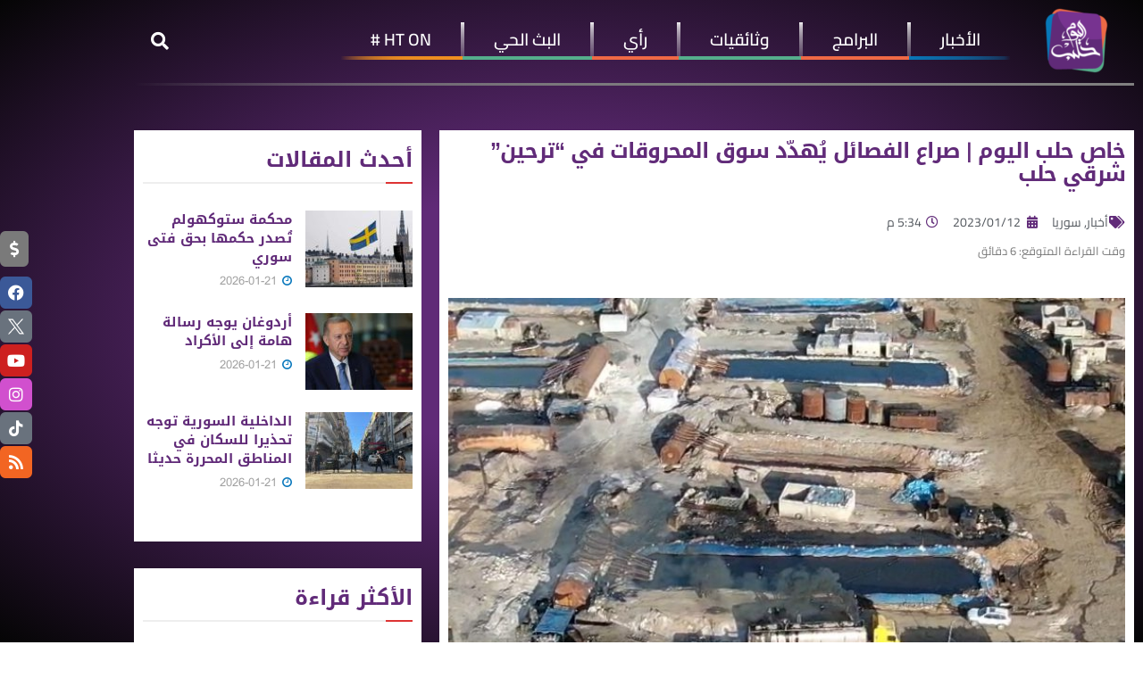

--- FILE ---
content_type: text/html; charset=UTF-8
request_url: https://halabtodaytv.net/archives/240352
body_size: 57032
content:
<!DOCTYPE html>
<html dir="rtl" lang="ar">
<head>
	<meta charset="UTF-8">
	<meta name="viewport" content="width=device-width, initial-scale=1.0, viewport-fit=cover" />		<meta name='robots' content='index, follow, max-image-preview:large, max-snippet:-1, max-video-preview:-1' />
	<style>img:is([sizes="auto" i], [sizes^="auto," i]) { contain-intrinsic-size: 3000px 1500px }</style>
				<script type="text/javascript">
			  var jnews_ajax_url = '/?ajax-request=jnews'
			</script>
			<script type="text/javascript">;window.jnews=window.jnews||{},window.jnews.library=window.jnews.library||{},window.jnews.library=function(){"use strict";var e=this;e.win=window,e.doc=document,e.noop=function(){},e.globalBody=e.doc.getElementsByTagName("body")[0],e.globalBody=e.globalBody?e.globalBody:e.doc,e.win.jnewsDataStorage=e.win.jnewsDataStorage||{_storage:new WeakMap,put:function(e,t,n){this._storage.has(e)||this._storage.set(e,new Map),this._storage.get(e).set(t,n)},get:function(e,t){return this._storage.get(e).get(t)},has:function(e,t){return this._storage.has(e)&&this._storage.get(e).has(t)},remove:function(e,t){var n=this._storage.get(e).delete(t);return 0===!this._storage.get(e).size&&this._storage.delete(e),n}},e.windowWidth=function(){return e.win.innerWidth||e.docEl.clientWidth||e.globalBody.clientWidth},e.windowHeight=function(){return e.win.innerHeight||e.docEl.clientHeight||e.globalBody.clientHeight},e.requestAnimationFrame=e.win.requestAnimationFrame||e.win.webkitRequestAnimationFrame||e.win.mozRequestAnimationFrame||e.win.msRequestAnimationFrame||window.oRequestAnimationFrame||function(e){return setTimeout(e,1e3/60)},e.cancelAnimationFrame=e.win.cancelAnimationFrame||e.win.webkitCancelAnimationFrame||e.win.webkitCancelRequestAnimationFrame||e.win.mozCancelAnimationFrame||e.win.msCancelRequestAnimationFrame||e.win.oCancelRequestAnimationFrame||function(e){clearTimeout(e)},e.classListSupport="classList"in document.createElement("_"),e.hasClass=e.classListSupport?function(e,t){return e.classList.contains(t)}:function(e,t){return e.className.indexOf(t)>=0},e.addClass=e.classListSupport?function(t,n){e.hasClass(t,n)||t.classList.add(n)}:function(t,n){e.hasClass(t,n)||(t.className+=" "+n)},e.removeClass=e.classListSupport?function(t,n){e.hasClass(t,n)&&t.classList.remove(n)}:function(t,n){e.hasClass(t,n)&&(t.className=t.className.replace(n,""))},e.objKeys=function(e){var t=[];for(var n in e)Object.prototype.hasOwnProperty.call(e,n)&&t.push(n);return t},e.isObjectSame=function(e,t){var n=!0;return JSON.stringify(e)!==JSON.stringify(t)&&(n=!1),n},e.extend=function(){for(var e,t,n,o=arguments[0]||{},i=1,a=arguments.length;i<a;i++)if(null!==(e=arguments[i]))for(t in e)o!==(n=e[t])&&void 0!==n&&(o[t]=n);return o},e.dataStorage=e.win.jnewsDataStorage,e.isVisible=function(e){return 0!==e.offsetWidth&&0!==e.offsetHeight||e.getBoundingClientRect().length},e.getHeight=function(e){return e.offsetHeight||e.clientHeight||e.getBoundingClientRect().height},e.getWidth=function(e){return e.offsetWidth||e.clientWidth||e.getBoundingClientRect().width},e.supportsPassive=!1;try{var t=Object.defineProperty({},"passive",{get:function(){e.supportsPassive=!0}});"createEvent"in e.doc?e.win.addEventListener("test",null,t):"fireEvent"in e.doc&&e.win.attachEvent("test",null)}catch(e){}e.passiveOption=!!e.supportsPassive&&{passive:!0},e.setStorage=function(e,t){e="jnews-"+e;var n={expired:Math.floor(((new Date).getTime()+432e5)/1e3)};t=Object.assign(n,t);localStorage.setItem(e,JSON.stringify(t))},e.getStorage=function(e){e="jnews-"+e;var t=localStorage.getItem(e);return null!==t&&0<t.length?JSON.parse(localStorage.getItem(e)):{}},e.expiredStorage=function(){var t,n="jnews-";for(var o in localStorage)o.indexOf(n)>-1&&"undefined"!==(t=e.getStorage(o.replace(n,""))).expired&&t.expired<Math.floor((new Date).getTime()/1e3)&&localStorage.removeItem(o)},e.addEvents=function(t,n,o){for(var i in n){var a=["touchstart","touchmove"].indexOf(i)>=0&&!o&&e.passiveOption;"createEvent"in e.doc?t.addEventListener(i,n[i],a):"fireEvent"in e.doc&&t.attachEvent("on"+i,n[i])}},e.removeEvents=function(t,n){for(var o in n)"createEvent"in e.doc?t.removeEventListener(o,n[o]):"fireEvent"in e.doc&&t.detachEvent("on"+o,n[o])},e.triggerEvents=function(t,n,o){var i;o=o||{detail:null};return"createEvent"in e.doc?(!(i=e.doc.createEvent("CustomEvent")||new CustomEvent(n)).initCustomEvent||i.initCustomEvent(n,!0,!1,o),void t.dispatchEvent(i)):"fireEvent"in e.doc?((i=e.doc.createEventObject()).eventType=n,void t.fireEvent("on"+i.eventType,i)):void 0},e.getParents=function(t,n){void 0===n&&(n=e.doc);for(var o=[],i=t.parentNode,a=!1;!a;)if(i){var r=i;r.querySelectorAll(n).length?a=!0:(o.push(r),i=r.parentNode)}else o=[],a=!0;return o},e.forEach=function(e,t,n){for(var o=0,i=e.length;o<i;o++)t.call(n,e[o],o)},e.getText=function(e){return e.innerText||e.textContent},e.setText=function(e,t){var n="object"==typeof t?t.innerText||t.textContent:t;e.innerText&&(e.innerText=n),e.textContent&&(e.textContent=n)},e.httpBuildQuery=function(t){return e.objKeys(t).reduce(function t(n){var o=arguments.length>1&&void 0!==arguments[1]?arguments[1]:null;return function(i,a){var r=n[a];a=encodeURIComponent(a);var s=o?"".concat(o,"[").concat(a,"]"):a;return null==r||"function"==typeof r?(i.push("".concat(s,"=")),i):["number","boolean","string"].includes(typeof r)?(i.push("".concat(s,"=").concat(encodeURIComponent(r))),i):(i.push(e.objKeys(r).reduce(t(r,s),[]).join("&")),i)}}(t),[]).join("&")},e.get=function(t,n,o,i){return o="function"==typeof o?o:e.noop,e.ajax("GET",t,n,o,i)},e.post=function(t,n,o,i){return o="function"==typeof o?o:e.noop,e.ajax("POST",t,n,o,i)},e.ajax=function(t,n,o,i,a){var r=new XMLHttpRequest,s=n,c=e.httpBuildQuery(o);if(t=-1!=["GET","POST"].indexOf(t)?t:"GET",r.open(t,s+("GET"==t?"?"+c:""),!0),"POST"==t&&r.setRequestHeader("Content-type","application/x-www-form-urlencoded"),r.setRequestHeader("X-Requested-With","XMLHttpRequest"),r.onreadystatechange=function(){4===r.readyState&&200<=r.status&&300>r.status&&"function"==typeof i&&i.call(void 0,r.response)},void 0!==a&&!a){return{xhr:r,send:function(){r.send("POST"==t?c:null)}}}return r.send("POST"==t?c:null),{xhr:r}},e.scrollTo=function(t,n,o){function i(e,t,n){this.start=this.position(),this.change=e-this.start,this.currentTime=0,this.increment=20,this.duration=void 0===n?500:n,this.callback=t,this.finish=!1,this.animateScroll()}return Math.easeInOutQuad=function(e,t,n,o){return(e/=o/2)<1?n/2*e*e+t:-n/2*(--e*(e-2)-1)+t},i.prototype.stop=function(){this.finish=!0},i.prototype.move=function(t){e.doc.documentElement.scrollTop=t,e.globalBody.parentNode.scrollTop=t,e.globalBody.scrollTop=t},i.prototype.position=function(){return e.doc.documentElement.scrollTop||e.globalBody.parentNode.scrollTop||e.globalBody.scrollTop},i.prototype.animateScroll=function(){this.currentTime+=this.increment;var t=Math.easeInOutQuad(this.currentTime,this.start,this.change,this.duration);this.move(t),this.currentTime<this.duration&&!this.finish?e.requestAnimationFrame.call(e.win,this.animateScroll.bind(this)):this.callback&&"function"==typeof this.callback&&this.callback()},new i(t,n,o)},e.unwrap=function(t){var n,o=t;e.forEach(t,(function(e,t){n?n+=e:n=e})),o.replaceWith(n)},e.performance={start:function(e){performance.mark(e+"Start")},stop:function(e){performance.mark(e+"End"),performance.measure(e,e+"Start",e+"End")}},e.fps=function(){var t=0,n=0,o=0;!function(){var i=t=0,a=0,r=0,s=document.getElementById("fpsTable"),c=function(t){void 0===document.getElementsByTagName("body")[0]?e.requestAnimationFrame.call(e.win,(function(){c(t)})):document.getElementsByTagName("body")[0].appendChild(t)};null===s&&((s=document.createElement("div")).style.position="fixed",s.style.top="120px",s.style.left="10px",s.style.width="100px",s.style.height="20px",s.style.border="1px solid black",s.style.fontSize="11px",s.style.zIndex="100000",s.style.backgroundColor="white",s.id="fpsTable",c(s));var l=function(){o++,n=Date.now(),(a=(o/(r=(n-t)/1e3)).toPrecision(2))!=i&&(i=a,s.innerHTML=i+"fps"),1<r&&(t=n,o=0),e.requestAnimationFrame.call(e.win,l)};l()}()},e.instr=function(e,t){for(var n=0;n<t.length;n++)if(-1!==e.toLowerCase().indexOf(t[n].toLowerCase()))return!0},e.winLoad=function(t,n){function o(o){if("complete"===e.doc.readyState||"interactive"===e.doc.readyState)return!o||n?setTimeout(t,n||1):t(o),1}o()||e.addEvents(e.win,{load:o})},e.docReady=function(t,n){function o(o){if("complete"===e.doc.readyState||"interactive"===e.doc.readyState)return!o||n?setTimeout(t,n||1):t(o),1}o()||e.addEvents(e.doc,{DOMContentLoaded:o})},e.fireOnce=function(){e.docReady((function(){e.assets=e.assets||[],e.assets.length&&(e.boot(),e.load_assets())}),50)},e.boot=function(){e.length&&e.doc.querySelectorAll("style[media]").forEach((function(e){"not all"==e.getAttribute("media")&&e.removeAttribute("media")}))},e.create_js=function(t,n){var o=e.doc.createElement("script");switch(o.setAttribute("src",t),n){case"defer":o.setAttribute("defer",!0);break;case"async":o.setAttribute("async",!0);break;case"deferasync":o.setAttribute("defer",!0),o.setAttribute("async",!0)}e.globalBody.appendChild(o)},e.load_assets=function(){"object"==typeof e.assets&&e.forEach(e.assets.slice(0),(function(t,n){var o="";t.defer&&(o+="defer"),t.async&&(o+="async"),e.create_js(t.url,o);var i=e.assets.indexOf(t);i>-1&&e.assets.splice(i,1)})),e.assets=jnewsoption.au_scripts=window.jnewsads=[]},e.setCookie=function(e,t,n){var o="";if(n){var i=new Date;i.setTime(i.getTime()+24*n*60*60*1e3),o="; expires="+i.toUTCString()}document.cookie=e+"="+(t||"")+o+"; path=/"},e.getCookie=function(e){for(var t=e+"=",n=document.cookie.split(";"),o=0;o<n.length;o++){for(var i=n[o];" "==i.charAt(0);)i=i.substring(1,i.length);if(0==i.indexOf(t))return i.substring(t.length,i.length)}return null},e.eraseCookie=function(e){document.cookie=e+"=; Path=/; Expires=Thu, 01 Jan 1970 00:00:01 GMT;"},e.docReady((function(){e.globalBody=e.globalBody==e.doc?e.doc.getElementsByTagName("body")[0]:e.globalBody,e.globalBody=e.globalBody?e.globalBody:e.doc})),e.winLoad((function(){e.winLoad((function(){var t=!1;if(void 0!==window.jnewsadmin)if(void 0!==window.file_version_checker){var n=e.objKeys(window.file_version_checker);n.length?n.forEach((function(e){t||"10.0.4"===window.file_version_checker[e]||(t=!0)})):t=!0}else t=!0;t&&(window.jnewsHelper.getMessage(),window.jnewsHelper.getNotice())}),2500)}))},window.jnews.library=new window.jnews.library;</script>
	<!-- This site is optimized with the Yoast SEO plugin v26.7 - https://yoast.com/wordpress/plugins/seo/ -->
	<title>خاص | صراع الفصائل يُهدّد سوق المحروقات في &quot;ترحين&quot; شرقي حلب</title>
	<meta name="description" content="بينما ترتفع أسعار المحروقات عالمياً وتلقي بظلالها على شمال غربي سوريا، يُنذر الصراع بين الفصائل العسكرية على سوق المحروقات قرب &quot;جرابلس&quot;." />
	<link rel="canonical" href="https://halabtodaytv.net/archives/240352" />
	<meta property="og:locale" content="ar_AR" />
	<meta property="og:type" content="article" />
	<meta property="og:title" content="خاص | صراع الفصائل يُهدّد سوق المحروقات في &quot;ترحين&quot; شرقي حلب" />
	<meta property="og:description" content="بينما ترتفع أسعار المحروقات عالمياً وتلقي بظلالها على شمال غربي سوريا، يُنذر الصراع بين الفصائل العسكرية على سوق المحروقات قرب &quot;جرابلس&quot;." />
	<meta property="og:url" content="https://halabtodaytv.net/archives/240352" />
	<meta property="og:site_name" content="Halab Today TV قناة حلب اليوم" />
	<meta property="article:publisher" content="https://www.facebook.com/HalabTodayTV" />
	<meta property="article:published_time" content="2023-01-12T14:34:18+00:00" />
	<meta property="article:modified_time" content="2023-01-12T15:27:40+00:00" />
	<meta property="og:image" content="https://halabtodaytv.net/wp-content/uploads/2023/01/Picsart_23-01-12_14-19-20-701.jpg" />
	<meta property="og:image:width" content="720" />
	<meta property="og:image:height" content="405" />
	<meta property="og:image:type" content="image/jpeg" />
	<meta name="author" content="Ahmad Sarhel" />
	<meta name="twitter:card" content="summary_large_image" />
	<meta name="twitter:creator" content="@HalabTodayTV" />
	<meta name="twitter:site" content="@HalabTodayTV" />
	<meta name="twitter:label1" content="كُتب بواسطة" />
	<meta name="twitter:data1" content="Ahmad Sarhel" />
	<meta name="twitter:label2" content="وقت القراءة المُقدّر" />
	<meta name="twitter:data2" content="5 دقائق" />
	<script type="application/ld+json" class="yoast-schema-graph">{"@context":"https://schema.org","@graph":[{"@type":"Article","@id":"https://halabtodaytv.net/archives/240352#article","isPartOf":{"@id":"https://halabtodaytv.net/archives/240352"},"author":{"name":"Ahmad Sarhel","@id":"https://halabtodaytv.net/#/schema/person/b3f6e6da7ac08cf4765effb7a0c0999c"},"headline":"خاص حلب اليوم | صراع الفصائل يُهدّد سوق المحروقات في &#8220;ترحين&#8221; شرقي حلب","datePublished":"2023-01-12T14:34:18+00:00","dateModified":"2023-01-12T15:27:40+00:00","mainEntityOfPage":{"@id":"https://halabtodaytv.net/archives/240352"},"wordCount":0,"publisher":{"@id":"https://halabtodaytv.net/#organization"},"image":{"@id":"https://halabtodaytv.net/archives/240352#primaryimage"},"thumbnailUrl":"https://halabtodaytv.net/wp-content/uploads/2023/01/Picsart_23-01-12_14-19-20-701.jpg","keywords":["الحكومة السورية المؤقتة","السلطان مراد","جرابلس","حراقات ترحين","حركة أحرار الشام","هيئة تحرير الشام"],"articleSection":["أخبار","سوريا"],"inLanguage":"ar"},{"@type":"WebPage","@id":"https://halabtodaytv.net/archives/240352","url":"https://halabtodaytv.net/archives/240352","name":"خاص | صراع الفصائل يُهدّد سوق المحروقات في \"ترحين\" شرقي حلب","isPartOf":{"@id":"https://halabtodaytv.net/#website"},"primaryImageOfPage":{"@id":"https://halabtodaytv.net/archives/240352#primaryimage"},"image":{"@id":"https://halabtodaytv.net/archives/240352#primaryimage"},"thumbnailUrl":"https://halabtodaytv.net/wp-content/uploads/2023/01/Picsart_23-01-12_14-19-20-701.jpg","datePublished":"2023-01-12T14:34:18+00:00","dateModified":"2023-01-12T15:27:40+00:00","description":"بينما ترتفع أسعار المحروقات عالمياً وتلقي بظلالها على شمال غربي سوريا، يُنذر الصراع بين الفصائل العسكرية على سوق المحروقات قرب \"جرابلس\".","breadcrumb":{"@id":"https://halabtodaytv.net/archives/240352#breadcrumb"},"inLanguage":"ar","potentialAction":[{"@type":"ReadAction","target":["https://halabtodaytv.net/archives/240352"]}]},{"@type":"ImageObject","inLanguage":"ar","@id":"https://halabtodaytv.net/archives/240352#primaryimage","url":"https://halabtodaytv.net/wp-content/uploads/2023/01/Picsart_23-01-12_14-19-20-701.jpg","contentUrl":"https://halabtodaytv.net/wp-content/uploads/2023/01/Picsart_23-01-12_14-19-20-701.jpg","width":720,"height":405,"caption":"المحروقات"},{"@type":"BreadcrumbList","@id":"https://halabtodaytv.net/archives/240352#breadcrumb","itemListElement":[{"@type":"ListItem","position":1,"name":"الصفحة الرئيسية","item":"https://halabtodaytv.net/"},{"@type":"ListItem","position":2,"name":"خاص حلب اليوم | صراع الفصائل يُهدّد سوق المحروقات في &#8220;ترحين&#8221; شرقي حلب"}]},{"@type":"WebSite","@id":"https://halabtodaytv.net/#website","url":"https://halabtodaytv.net/","name":"Halab Today TV قناة حلب اليوم","description":"نبض المجتمع السوري","publisher":{"@id":"https://halabtodaytv.net/#organization"},"potentialAction":[{"@type":"SearchAction","target":{"@type":"EntryPoint","urlTemplate":"https://halabtodaytv.net/?s={search_term_string}"},"query-input":{"@type":"PropertyValueSpecification","valueRequired":true,"valueName":"search_term_string"}}],"inLanguage":"ar"},{"@type":"Organization","@id":"https://halabtodaytv.net/#organization","name":"Halab Today TV قناة حلب اليوم","url":"https://halabtodaytv.net/","logo":{"@type":"ImageObject","inLanguage":"ar","@id":"https://halabtodaytv.net/#/schema/logo/image/","url":"https://halabtodaytv.net/wp-content/uploads/2025/09/logo-موقع.png","contentUrl":"https://halabtodaytv.net/wp-content/uploads/2025/09/logo-موقع.png","width":150,"height":150,"caption":"Halab Today TV قناة حلب اليوم"},"image":{"@id":"https://halabtodaytv.net/#/schema/logo/image/"},"sameAs":["https://www.facebook.com/HalabTodayTV","https://x.com/HalabTodayTV"]},{"@type":"Person","@id":"https://halabtodaytv.net/#/schema/person/b3f6e6da7ac08cf4765effb7a0c0999c","name":"Ahmad Sarhel","image":{"@type":"ImageObject","inLanguage":"ar","@id":"https://halabtodaytv.net/#/schema/person/image/","url":"https://secure.gravatar.com/avatar/d261e30d19a6e6aff343f095fe0728c80eca105f07dbbf73300d65b07c442c5c?s=96&d=mm&r=g","contentUrl":"https://secure.gravatar.com/avatar/d261e30d19a6e6aff343f095fe0728c80eca105f07dbbf73300d65b07c442c5c?s=96&d=mm&r=g","caption":"Ahmad Sarhel"},"sameAs":["http://halabtodaytv.net"],"url":"https://halabtodaytv.net/archives/author/a-sarhel"}]}</script>
	<!-- / Yoast SEO plugin. -->


<link rel="alternate" type="application/rss+xml" title="Halab Today TV قناة حلب اليوم &laquo; الخلاصة" href="https://halabtodaytv.net/feed" />
<link rel="alternate" type="application/rss+xml" title="Halab Today TV قناة حلب اليوم &laquo; خلاصة التعليقات" href="https://halabtodaytv.net/comments/feed" />
		<!-- This site uses the Google Analytics by MonsterInsights plugin v9.11.1 - Using Analytics tracking - https://www.monsterinsights.com/ -->
							<script src="//www.googletagmanager.com/gtag/js?id=G-TWP3VMWE48"  data-cfasync="false" data-wpfc-render="false" type="text/javascript" async></script>
			<script data-cfasync="false" data-wpfc-render="false" type="text/javascript">
				var mi_version = '9.11.1';
				var mi_track_user = true;
				var mi_no_track_reason = '';
								var MonsterInsightsDefaultLocations = {"page_location":"https:\/\/halabtodaytv.net\/archives\/240352\/"};
								if ( typeof MonsterInsightsPrivacyGuardFilter === 'function' ) {
					var MonsterInsightsLocations = (typeof MonsterInsightsExcludeQuery === 'object') ? MonsterInsightsPrivacyGuardFilter( MonsterInsightsExcludeQuery ) : MonsterInsightsPrivacyGuardFilter( MonsterInsightsDefaultLocations );
				} else {
					var MonsterInsightsLocations = (typeof MonsterInsightsExcludeQuery === 'object') ? MonsterInsightsExcludeQuery : MonsterInsightsDefaultLocations;
				}

								var disableStrs = [
										'ga-disable-G-TWP3VMWE48',
									];

				/* Function to detect opted out users */
				function __gtagTrackerIsOptedOut() {
					for (var index = 0; index < disableStrs.length; index++) {
						if (document.cookie.indexOf(disableStrs[index] + '=true') > -1) {
							return true;
						}
					}

					return false;
				}

				/* Disable tracking if the opt-out cookie exists. */
				if (__gtagTrackerIsOptedOut()) {
					for (var index = 0; index < disableStrs.length; index++) {
						window[disableStrs[index]] = true;
					}
				}

				/* Opt-out function */
				function __gtagTrackerOptout() {
					for (var index = 0; index < disableStrs.length; index++) {
						document.cookie = disableStrs[index] + '=true; expires=Thu, 31 Dec 2099 23:59:59 UTC; path=/';
						window[disableStrs[index]] = true;
					}
				}

				if ('undefined' === typeof gaOptout) {
					function gaOptout() {
						__gtagTrackerOptout();
					}
				}
								window.dataLayer = window.dataLayer || [];

				window.MonsterInsightsDualTracker = {
					helpers: {},
					trackers: {},
				};
				if (mi_track_user) {
					function __gtagDataLayer() {
						dataLayer.push(arguments);
					}

					function __gtagTracker(type, name, parameters) {
						if (!parameters) {
							parameters = {};
						}

						if (parameters.send_to) {
							__gtagDataLayer.apply(null, arguments);
							return;
						}

						if (type === 'event') {
														parameters.send_to = monsterinsights_frontend.v4_id;
							var hookName = name;
							if (typeof parameters['event_category'] !== 'undefined') {
								hookName = parameters['event_category'] + ':' + name;
							}

							if (typeof MonsterInsightsDualTracker.trackers[hookName] !== 'undefined') {
								MonsterInsightsDualTracker.trackers[hookName](parameters);
							} else {
								__gtagDataLayer('event', name, parameters);
							}
							
						} else {
							__gtagDataLayer.apply(null, arguments);
						}
					}

					__gtagTracker('js', new Date());
					__gtagTracker('set', {
						'developer_id.dZGIzZG': true,
											});
					if ( MonsterInsightsLocations.page_location ) {
						__gtagTracker('set', MonsterInsightsLocations);
					}
										__gtagTracker('config', 'G-TWP3VMWE48', {"forceSSL":"true"} );
										window.gtag = __gtagTracker;										(function () {
						/* https://developers.google.com/analytics/devguides/collection/analyticsjs/ */
						/* ga and __gaTracker compatibility shim. */
						var noopfn = function () {
							return null;
						};
						var newtracker = function () {
							return new Tracker();
						};
						var Tracker = function () {
							return null;
						};
						var p = Tracker.prototype;
						p.get = noopfn;
						p.set = noopfn;
						p.send = function () {
							var args = Array.prototype.slice.call(arguments);
							args.unshift('send');
							__gaTracker.apply(null, args);
						};
						var __gaTracker = function () {
							var len = arguments.length;
							if (len === 0) {
								return;
							}
							var f = arguments[len - 1];
							if (typeof f !== 'object' || f === null || typeof f.hitCallback !== 'function') {
								if ('send' === arguments[0]) {
									var hitConverted, hitObject = false, action;
									if ('event' === arguments[1]) {
										if ('undefined' !== typeof arguments[3]) {
											hitObject = {
												'eventAction': arguments[3],
												'eventCategory': arguments[2],
												'eventLabel': arguments[4],
												'value': arguments[5] ? arguments[5] : 1,
											}
										}
									}
									if ('pageview' === arguments[1]) {
										if ('undefined' !== typeof arguments[2]) {
											hitObject = {
												'eventAction': 'page_view',
												'page_path': arguments[2],
											}
										}
									}
									if (typeof arguments[2] === 'object') {
										hitObject = arguments[2];
									}
									if (typeof arguments[5] === 'object') {
										Object.assign(hitObject, arguments[5]);
									}
									if ('undefined' !== typeof arguments[1].hitType) {
										hitObject = arguments[1];
										if ('pageview' === hitObject.hitType) {
											hitObject.eventAction = 'page_view';
										}
									}
									if (hitObject) {
										action = 'timing' === arguments[1].hitType ? 'timing_complete' : hitObject.eventAction;
										hitConverted = mapArgs(hitObject);
										__gtagTracker('event', action, hitConverted);
									}
								}
								return;
							}

							function mapArgs(args) {
								var arg, hit = {};
								var gaMap = {
									'eventCategory': 'event_category',
									'eventAction': 'event_action',
									'eventLabel': 'event_label',
									'eventValue': 'event_value',
									'nonInteraction': 'non_interaction',
									'timingCategory': 'event_category',
									'timingVar': 'name',
									'timingValue': 'value',
									'timingLabel': 'event_label',
									'page': 'page_path',
									'location': 'page_location',
									'title': 'page_title',
									'referrer' : 'page_referrer',
								};
								for (arg in args) {
																		if (!(!args.hasOwnProperty(arg) || !gaMap.hasOwnProperty(arg))) {
										hit[gaMap[arg]] = args[arg];
									} else {
										hit[arg] = args[arg];
									}
								}
								return hit;
							}

							try {
								f.hitCallback();
							} catch (ex) {
							}
						};
						__gaTracker.create = newtracker;
						__gaTracker.getByName = newtracker;
						__gaTracker.getAll = function () {
							return [];
						};
						__gaTracker.remove = noopfn;
						__gaTracker.loaded = true;
						window['__gaTracker'] = __gaTracker;
					})();
									} else {
										console.log("");
					(function () {
						function __gtagTracker() {
							return null;
						}

						window['__gtagTracker'] = __gtagTracker;
						window['gtag'] = __gtagTracker;
					})();
									}
			</script>
							<!-- / Google Analytics by MonsterInsights -->
		<script type="text/javascript">
/* <![CDATA[ */
window._wpemojiSettings = {"baseUrl":"https:\/\/s.w.org\/images\/core\/emoji\/16.0.1\/72x72\/","ext":".png","svgUrl":"https:\/\/s.w.org\/images\/core\/emoji\/16.0.1\/svg\/","svgExt":".svg","source":{"concatemoji":"https:\/\/halabtodaytv.net\/wp-includes\/js\/wp-emoji-release.min.js?ver=6.8.3"}};
/*! This file is auto-generated */
!function(s,n){var o,i,e;function c(e){try{var t={supportTests:e,timestamp:(new Date).valueOf()};sessionStorage.setItem(o,JSON.stringify(t))}catch(e){}}function p(e,t,n){e.clearRect(0,0,e.canvas.width,e.canvas.height),e.fillText(t,0,0);var t=new Uint32Array(e.getImageData(0,0,e.canvas.width,e.canvas.height).data),a=(e.clearRect(0,0,e.canvas.width,e.canvas.height),e.fillText(n,0,0),new Uint32Array(e.getImageData(0,0,e.canvas.width,e.canvas.height).data));return t.every(function(e,t){return e===a[t]})}function u(e,t){e.clearRect(0,0,e.canvas.width,e.canvas.height),e.fillText(t,0,0);for(var n=e.getImageData(16,16,1,1),a=0;a<n.data.length;a++)if(0!==n.data[a])return!1;return!0}function f(e,t,n,a){switch(t){case"flag":return n(e,"\ud83c\udff3\ufe0f\u200d\u26a7\ufe0f","\ud83c\udff3\ufe0f\u200b\u26a7\ufe0f")?!1:!n(e,"\ud83c\udde8\ud83c\uddf6","\ud83c\udde8\u200b\ud83c\uddf6")&&!n(e,"\ud83c\udff4\udb40\udc67\udb40\udc62\udb40\udc65\udb40\udc6e\udb40\udc67\udb40\udc7f","\ud83c\udff4\u200b\udb40\udc67\u200b\udb40\udc62\u200b\udb40\udc65\u200b\udb40\udc6e\u200b\udb40\udc67\u200b\udb40\udc7f");case"emoji":return!a(e,"\ud83e\udedf")}return!1}function g(e,t,n,a){var r="undefined"!=typeof WorkerGlobalScope&&self instanceof WorkerGlobalScope?new OffscreenCanvas(300,150):s.createElement("canvas"),o=r.getContext("2d",{willReadFrequently:!0}),i=(o.textBaseline="top",o.font="600 32px Arial",{});return e.forEach(function(e){i[e]=t(o,e,n,a)}),i}function t(e){var t=s.createElement("script");t.src=e,t.defer=!0,s.head.appendChild(t)}"undefined"!=typeof Promise&&(o="wpEmojiSettingsSupports",i=["flag","emoji"],n.supports={everything:!0,everythingExceptFlag:!0},e=new Promise(function(e){s.addEventListener("DOMContentLoaded",e,{once:!0})}),new Promise(function(t){var n=function(){try{var e=JSON.parse(sessionStorage.getItem(o));if("object"==typeof e&&"number"==typeof e.timestamp&&(new Date).valueOf()<e.timestamp+604800&&"object"==typeof e.supportTests)return e.supportTests}catch(e){}return null}();if(!n){if("undefined"!=typeof Worker&&"undefined"!=typeof OffscreenCanvas&&"undefined"!=typeof URL&&URL.createObjectURL&&"undefined"!=typeof Blob)try{var e="postMessage("+g.toString()+"("+[JSON.stringify(i),f.toString(),p.toString(),u.toString()].join(",")+"));",a=new Blob([e],{type:"text/javascript"}),r=new Worker(URL.createObjectURL(a),{name:"wpTestEmojiSupports"});return void(r.onmessage=function(e){c(n=e.data),r.terminate(),t(n)})}catch(e){}c(n=g(i,f,p,u))}t(n)}).then(function(e){for(var t in e)n.supports[t]=e[t],n.supports.everything=n.supports.everything&&n.supports[t],"flag"!==t&&(n.supports.everythingExceptFlag=n.supports.everythingExceptFlag&&n.supports[t]);n.supports.everythingExceptFlag=n.supports.everythingExceptFlag&&!n.supports.flag,n.DOMReady=!1,n.readyCallback=function(){n.DOMReady=!0}}).then(function(){return e}).then(function(){var e;n.supports.everything||(n.readyCallback(),(e=n.source||{}).concatemoji?t(e.concatemoji):e.wpemoji&&e.twemoji&&(t(e.twemoji),t(e.wpemoji)))}))}((window,document),window._wpemojiSettings);
/* ]]> */
</script>
<style id='wp-emoji-styles-inline-css' type='text/css'>

	img.wp-smiley, img.emoji {
		display: inline !important;
		border: none !important;
		box-shadow: none !important;
		height: 1em !important;
		width: 1em !important;
		margin: 0 0.07em !important;
		vertical-align: -0.1em !important;
		background: none !important;
		padding: 0 !important;
	}
</style>
<link rel='stylesheet' id='wp-block-library-rtl-css' href='https://halabtodaytv.net/wp-includes/css/dist/block-library/style-rtl.min.css?ver=6.8.3' type='text/css' media='all' />
<style id='classic-theme-styles-inline-css' type='text/css'>
/*! This file is auto-generated */
.wp-block-button__link{color:#fff;background-color:#32373c;border-radius:9999px;box-shadow:none;text-decoration:none;padding:calc(.667em + 2px) calc(1.333em + 2px);font-size:1.125em}.wp-block-file__button{background:#32373c;color:#fff;text-decoration:none}
</style>
<link rel='stylesheet' id='jnews-faq-css' href='https://halabtodaytv.net/wp-content/plugins/jnews-essential/assets/css/faq.css?ver=12.0.2' type='text/css' media='all' />
<style id='global-styles-inline-css' type='text/css'>
:root{--wp--preset--aspect-ratio--square: 1;--wp--preset--aspect-ratio--4-3: 4/3;--wp--preset--aspect-ratio--3-4: 3/4;--wp--preset--aspect-ratio--3-2: 3/2;--wp--preset--aspect-ratio--2-3: 2/3;--wp--preset--aspect-ratio--16-9: 16/9;--wp--preset--aspect-ratio--9-16: 9/16;--wp--preset--color--black: #000000;--wp--preset--color--cyan-bluish-gray: #abb8c3;--wp--preset--color--white: #ffffff;--wp--preset--color--pale-pink: #f78da7;--wp--preset--color--vivid-red: #cf2e2e;--wp--preset--color--luminous-vivid-orange: #ff6900;--wp--preset--color--luminous-vivid-amber: #fcb900;--wp--preset--color--light-green-cyan: #7bdcb5;--wp--preset--color--vivid-green-cyan: #00d084;--wp--preset--color--pale-cyan-blue: #8ed1fc;--wp--preset--color--vivid-cyan-blue: #0693e3;--wp--preset--color--vivid-purple: #9b51e0;--wp--preset--gradient--vivid-cyan-blue-to-vivid-purple: linear-gradient(135deg,rgba(6,147,227,1) 0%,rgb(155,81,224) 100%);--wp--preset--gradient--light-green-cyan-to-vivid-green-cyan: linear-gradient(135deg,rgb(122,220,180) 0%,rgb(0,208,130) 100%);--wp--preset--gradient--luminous-vivid-amber-to-luminous-vivid-orange: linear-gradient(135deg,rgba(252,185,0,1) 0%,rgba(255,105,0,1) 100%);--wp--preset--gradient--luminous-vivid-orange-to-vivid-red: linear-gradient(135deg,rgba(255,105,0,1) 0%,rgb(207,46,46) 100%);--wp--preset--gradient--very-light-gray-to-cyan-bluish-gray: linear-gradient(135deg,rgb(238,238,238) 0%,rgb(169,184,195) 100%);--wp--preset--gradient--cool-to-warm-spectrum: linear-gradient(135deg,rgb(74,234,220) 0%,rgb(151,120,209) 20%,rgb(207,42,186) 40%,rgb(238,44,130) 60%,rgb(251,105,98) 80%,rgb(254,248,76) 100%);--wp--preset--gradient--blush-light-purple: linear-gradient(135deg,rgb(255,206,236) 0%,rgb(152,150,240) 100%);--wp--preset--gradient--blush-bordeaux: linear-gradient(135deg,rgb(254,205,165) 0%,rgb(254,45,45) 50%,rgb(107,0,62) 100%);--wp--preset--gradient--luminous-dusk: linear-gradient(135deg,rgb(255,203,112) 0%,rgb(199,81,192) 50%,rgb(65,88,208) 100%);--wp--preset--gradient--pale-ocean: linear-gradient(135deg,rgb(255,245,203) 0%,rgb(182,227,212) 50%,rgb(51,167,181) 100%);--wp--preset--gradient--electric-grass: linear-gradient(135deg,rgb(202,248,128) 0%,rgb(113,206,126) 100%);--wp--preset--gradient--midnight: linear-gradient(135deg,rgb(2,3,129) 0%,rgb(40,116,252) 100%);--wp--preset--font-size--small: 13px;--wp--preset--font-size--medium: 20px;--wp--preset--font-size--large: 36px;--wp--preset--font-size--x-large: 42px;--wp--preset--spacing--20: 0.44rem;--wp--preset--spacing--30: 0.67rem;--wp--preset--spacing--40: 1rem;--wp--preset--spacing--50: 1.5rem;--wp--preset--spacing--60: 2.25rem;--wp--preset--spacing--70: 3.38rem;--wp--preset--spacing--80: 5.06rem;--wp--preset--shadow--natural: 6px 6px 9px rgba(0, 0, 0, 0.2);--wp--preset--shadow--deep: 12px 12px 50px rgba(0, 0, 0, 0.4);--wp--preset--shadow--sharp: 6px 6px 0px rgba(0, 0, 0, 0.2);--wp--preset--shadow--outlined: 6px 6px 0px -3px rgba(255, 255, 255, 1), 6px 6px rgba(0, 0, 0, 1);--wp--preset--shadow--crisp: 6px 6px 0px rgba(0, 0, 0, 1);}:where(.is-layout-flex){gap: 0.5em;}:where(.is-layout-grid){gap: 0.5em;}body .is-layout-flex{display: flex;}.is-layout-flex{flex-wrap: wrap;align-items: center;}.is-layout-flex > :is(*, div){margin: 0;}body .is-layout-grid{display: grid;}.is-layout-grid > :is(*, div){margin: 0;}:where(.wp-block-columns.is-layout-flex){gap: 2em;}:where(.wp-block-columns.is-layout-grid){gap: 2em;}:where(.wp-block-post-template.is-layout-flex){gap: 1.25em;}:where(.wp-block-post-template.is-layout-grid){gap: 1.25em;}.has-black-color{color: var(--wp--preset--color--black) !important;}.has-cyan-bluish-gray-color{color: var(--wp--preset--color--cyan-bluish-gray) !important;}.has-white-color{color: var(--wp--preset--color--white) !important;}.has-pale-pink-color{color: var(--wp--preset--color--pale-pink) !important;}.has-vivid-red-color{color: var(--wp--preset--color--vivid-red) !important;}.has-luminous-vivid-orange-color{color: var(--wp--preset--color--luminous-vivid-orange) !important;}.has-luminous-vivid-amber-color{color: var(--wp--preset--color--luminous-vivid-amber) !important;}.has-light-green-cyan-color{color: var(--wp--preset--color--light-green-cyan) !important;}.has-vivid-green-cyan-color{color: var(--wp--preset--color--vivid-green-cyan) !important;}.has-pale-cyan-blue-color{color: var(--wp--preset--color--pale-cyan-blue) !important;}.has-vivid-cyan-blue-color{color: var(--wp--preset--color--vivid-cyan-blue) !important;}.has-vivid-purple-color{color: var(--wp--preset--color--vivid-purple) !important;}.has-black-background-color{background-color: var(--wp--preset--color--black) !important;}.has-cyan-bluish-gray-background-color{background-color: var(--wp--preset--color--cyan-bluish-gray) !important;}.has-white-background-color{background-color: var(--wp--preset--color--white) !important;}.has-pale-pink-background-color{background-color: var(--wp--preset--color--pale-pink) !important;}.has-vivid-red-background-color{background-color: var(--wp--preset--color--vivid-red) !important;}.has-luminous-vivid-orange-background-color{background-color: var(--wp--preset--color--luminous-vivid-orange) !important;}.has-luminous-vivid-amber-background-color{background-color: var(--wp--preset--color--luminous-vivid-amber) !important;}.has-light-green-cyan-background-color{background-color: var(--wp--preset--color--light-green-cyan) !important;}.has-vivid-green-cyan-background-color{background-color: var(--wp--preset--color--vivid-green-cyan) !important;}.has-pale-cyan-blue-background-color{background-color: var(--wp--preset--color--pale-cyan-blue) !important;}.has-vivid-cyan-blue-background-color{background-color: var(--wp--preset--color--vivid-cyan-blue) !important;}.has-vivid-purple-background-color{background-color: var(--wp--preset--color--vivid-purple) !important;}.has-black-border-color{border-color: var(--wp--preset--color--black) !important;}.has-cyan-bluish-gray-border-color{border-color: var(--wp--preset--color--cyan-bluish-gray) !important;}.has-white-border-color{border-color: var(--wp--preset--color--white) !important;}.has-pale-pink-border-color{border-color: var(--wp--preset--color--pale-pink) !important;}.has-vivid-red-border-color{border-color: var(--wp--preset--color--vivid-red) !important;}.has-luminous-vivid-orange-border-color{border-color: var(--wp--preset--color--luminous-vivid-orange) !important;}.has-luminous-vivid-amber-border-color{border-color: var(--wp--preset--color--luminous-vivid-amber) !important;}.has-light-green-cyan-border-color{border-color: var(--wp--preset--color--light-green-cyan) !important;}.has-vivid-green-cyan-border-color{border-color: var(--wp--preset--color--vivid-green-cyan) !important;}.has-pale-cyan-blue-border-color{border-color: var(--wp--preset--color--pale-cyan-blue) !important;}.has-vivid-cyan-blue-border-color{border-color: var(--wp--preset--color--vivid-cyan-blue) !important;}.has-vivid-purple-border-color{border-color: var(--wp--preset--color--vivid-purple) !important;}.has-vivid-cyan-blue-to-vivid-purple-gradient-background{background: var(--wp--preset--gradient--vivid-cyan-blue-to-vivid-purple) !important;}.has-light-green-cyan-to-vivid-green-cyan-gradient-background{background: var(--wp--preset--gradient--light-green-cyan-to-vivid-green-cyan) !important;}.has-luminous-vivid-amber-to-luminous-vivid-orange-gradient-background{background: var(--wp--preset--gradient--luminous-vivid-amber-to-luminous-vivid-orange) !important;}.has-luminous-vivid-orange-to-vivid-red-gradient-background{background: var(--wp--preset--gradient--luminous-vivid-orange-to-vivid-red) !important;}.has-very-light-gray-to-cyan-bluish-gray-gradient-background{background: var(--wp--preset--gradient--very-light-gray-to-cyan-bluish-gray) !important;}.has-cool-to-warm-spectrum-gradient-background{background: var(--wp--preset--gradient--cool-to-warm-spectrum) !important;}.has-blush-light-purple-gradient-background{background: var(--wp--preset--gradient--blush-light-purple) !important;}.has-blush-bordeaux-gradient-background{background: var(--wp--preset--gradient--blush-bordeaux) !important;}.has-luminous-dusk-gradient-background{background: var(--wp--preset--gradient--luminous-dusk) !important;}.has-pale-ocean-gradient-background{background: var(--wp--preset--gradient--pale-ocean) !important;}.has-electric-grass-gradient-background{background: var(--wp--preset--gradient--electric-grass) !important;}.has-midnight-gradient-background{background: var(--wp--preset--gradient--midnight) !important;}.has-small-font-size{font-size: var(--wp--preset--font-size--small) !important;}.has-medium-font-size{font-size: var(--wp--preset--font-size--medium) !important;}.has-large-font-size{font-size: var(--wp--preset--font-size--large) !important;}.has-x-large-font-size{font-size: var(--wp--preset--font-size--x-large) !important;}
:where(.wp-block-post-template.is-layout-flex){gap: 1.25em;}:where(.wp-block-post-template.is-layout-grid){gap: 1.25em;}
:where(.wp-block-columns.is-layout-flex){gap: 2em;}:where(.wp-block-columns.is-layout-grid){gap: 2em;}
:root :where(.wp-block-pullquote){font-size: 1.5em;line-height: 1.6;}
</style>
<link rel='stylesheet' id='videojs-css' href='https://halabtodaytv.net/wp-content/plugins/hls-player/public/css/video-js.min.css?ver=1.0.11' type='text/css' media='all' />
<link rel='stylesheet' id='jnews-video-css' href='https://halabtodaytv.net/wp-content/plugins/jnews-video/assets/css/plugin.css?ver=12.0.1' type='text/css' media='all' />
<link rel='stylesheet' id='elementor-frontend-css' href='https://halabtodaytv.net/wp-content/plugins/elementor/assets/css/frontend.min.css?ver=3.34.0' type='text/css' media='all' />
<link rel='stylesheet' id='widget-image-css' href='https://halabtodaytv.net/wp-content/plugins/elementor/assets/css/widget-image-rtl.min.css?ver=3.34.0' type='text/css' media='all' />
<link rel='stylesheet' id='widget-nav-menu-css' href='https://halabtodaytv.net/wp-content/plugins/elementor-pro/assets/css/widget-nav-menu-rtl.min.css?ver=3.29.2' type='text/css' media='all' />
<link rel='stylesheet' id='widget-search-form-css' href='https://halabtodaytv.net/wp-content/plugins/elementor-pro/assets/css/widget-search-form-rtl.min.css?ver=3.29.2' type='text/css' media='all' />
<link rel='stylesheet' id='elementor-icons-shared-0-css' href='https://halabtodaytv.net/wp-content/plugins/elementor/assets/lib/font-awesome/css/fontawesome.min.css?ver=5.15.3' type='text/css' media='all' />
<link rel='stylesheet' id='elementor-icons-fa-solid-css' href='https://halabtodaytv.net/wp-content/plugins/elementor/assets/lib/font-awesome/css/solid.min.css?ver=5.15.3' type='text/css' media='all' />
<link rel='stylesheet' id='e-sticky-css' href='https://halabtodaytv.net/wp-content/plugins/elementor-pro/assets/css/modules/sticky.min.css?ver=3.29.2' type='text/css' media='all' />
<link rel='stylesheet' id='widget-heading-css' href='https://halabtodaytv.net/wp-content/plugins/elementor/assets/css/widget-heading-rtl.min.css?ver=3.34.0' type='text/css' media='all' />
<link rel='stylesheet' id='widget-social-icons-css' href='https://halabtodaytv.net/wp-content/plugins/elementor/assets/css/widget-social-icons-rtl.min.css?ver=3.34.0' type='text/css' media='all' />
<link rel='stylesheet' id='e-apple-webkit-css' href='https://halabtodaytv.net/wp-content/plugins/elementor/assets/css/conditionals/apple-webkit.min.css?ver=3.34.0' type='text/css' media='all' />
<link rel='stylesheet' id='elementor-icons-css' href='https://halabtodaytv.net/wp-content/plugins/elementor/assets/lib/eicons/css/elementor-icons.min.css?ver=5.45.0' type='text/css' media='all' />
<link rel='stylesheet' id='elementor-post-217626-css' href='https://halabtodaytv.net/wp-content/uploads/elementor/css/post-217626.css?ver=1768804709' type='text/css' media='all' />
<link rel='stylesheet' id='elementor-post-217824-css' href='https://halabtodaytv.net/wp-content/uploads/elementor/css/post-217824.css?ver=1768804722' type='text/css' media='all' />
<link rel='stylesheet' id='elementor-post-217835-css' href='https://halabtodaytv.net/wp-content/uploads/elementor/css/post-217835.css?ver=1768804723' type='text/css' media='all' />
<link rel='stylesheet' id='jnews-push-notification-css' href='https://halabtodaytv.net/wp-content/plugins/jnews-push-notification/assets/css/plugin.css?ver=12.0.0' type='text/css' media='all' />
<link rel='stylesheet' id='font-awesome-css' href='https://halabtodaytv.net/wp-content/plugins/elementor/assets/lib/font-awesome/css/font-awesome.min.css?ver=4.7.0' type='text/css' media='all' />
<link rel='stylesheet' id='jnews-icon-css' href='https://halabtodaytv.net/wp-content/themes/jnews/assets/fonts/jegicon/jegicon.css?ver=12.0.1' type='text/css' media='all' />
<link rel='stylesheet' id='jscrollpane-css' href='https://halabtodaytv.net/wp-content/themes/jnews/assets/css/jquery.jscrollpane.css?ver=12.0.1' type='text/css' media='all' />
<link rel='stylesheet' id='oknav-css' href='https://halabtodaytv.net/wp-content/themes/jnews/assets/css/okayNav.css?ver=12.0.1' type='text/css' media='all' />
<link rel='stylesheet' id='magnific-popup-css' href='https://halabtodaytv.net/wp-content/themes/jnews/assets/css/magnific-popup.css?ver=12.0.1' type='text/css' media='all' />
<link rel='stylesheet' id='chosen-css' href='https://halabtodaytv.net/wp-content/themes/jnews/assets/css/chosen/chosen.css?ver=12.0.1' type='text/css' media='all' />
<link rel='stylesheet' id='jnews-main-css' href='https://halabtodaytv.net/wp-content/themes/jnews/assets/css/main.css?ver=12.0.1' type='text/css' media='all' />
<link rel='stylesheet' id='jnews-pages-css' href='https://halabtodaytv.net/wp-content/themes/jnews/assets/css/pages.css?ver=12.0.1' type='text/css' media='all' />
<link rel='stylesheet' id='jnews-single-css' href='https://halabtodaytv.net/wp-content/themes/jnews/assets/css/single.css?ver=12.0.1' type='text/css' media='all' />
<link rel='stylesheet' id='jnews-responsive-css' href='https://halabtodaytv.net/wp-content/themes/jnews/assets/css/responsive.css?ver=12.0.1' type='text/css' media='all' />
<link rel='stylesheet' id='jnews-pb-temp-css' href='https://halabtodaytv.net/wp-content/themes/jnews/assets/css/pb-temp.css?ver=12.0.1' type='text/css' media='all' />
<link rel='stylesheet' id='jnews-elementor-css' href='https://halabtodaytv.net/wp-content/themes/jnews/assets/css/elementor-frontend.css?ver=12.0.1' type='text/css' media='all' />
<link rel='stylesheet' id='jnews-style-css' href='https://halabtodaytv.net/wp-content/themes/jnews/style.css?ver=12.0.1' type='text/css' media='all' />
<link rel='stylesheet' id='jnews-darkmode-css' href='https://halabtodaytv.net/wp-content/themes/jnews/assets/css/darkmode.css?ver=12.0.1' type='text/css' media='all' />
<link rel='stylesheet' id='jnews-rtl-css' href='https://halabtodaytv.net/wp-content/themes/jnews/assets/css/rtl.css?ver=12.0.1' type='text/css' media='all' />
<link rel='stylesheet' id='jnews-video-darkmode-css' href='https://halabtodaytv.net/wp-content/plugins/jnews-video/assets/css/darkmode.css?ver=12.0.1' type='text/css' media='all' />
<link rel='stylesheet' id='elementor-gf-local-cairo-css' href='https://halabtodaytv.net/wp-content/uploads/elementor/google-fonts/css/cairo.css?ver=1742295923' type='text/css' media='all' />
<link rel='stylesheet' id='elementor-gf-local-roboto-css' href='https://halabtodaytv.net/wp-content/uploads/elementor/google-fonts/css/roboto.css?ver=1742295926' type='text/css' media='all' />
<link rel='stylesheet' id='elementor-icons-fa-brands-css' href='https://halabtodaytv.net/wp-content/plugins/elementor/assets/lib/font-awesome/css/brands.min.css?ver=5.15.3' type='text/css' media='all' />
<link rel='stylesheet' id='jnews-select-share-css' href='https://halabtodaytv.net/wp-content/plugins/jnews-social-share/assets/css/plugin.css' type='text/css' media='all' />
<script type="text/javascript" src="https://halabtodaytv.net/wp-includes/js/jquery/jquery.min.js?ver=3.7.1" id="jquery-core-js"></script>
<script type="text/javascript" src="https://halabtodaytv.net/wp-includes/js/jquery/jquery-migrate.min.js?ver=3.4.1" id="jquery-migrate-js"></script>
<script type="text/javascript" src="https://halabtodaytv.net/wp-content/plugins/google-analytics-for-wordpress/assets/js/frontend-gtag.js?ver=9.11.1" id="monsterinsights-frontend-script-js" async="async" data-wp-strategy="async"></script>
<script data-cfasync="false" data-wpfc-render="false" type="text/javascript" id='monsterinsights-frontend-script-js-extra'>/* <![CDATA[ */
var monsterinsights_frontend = {"js_events_tracking":"true","download_extensions":"doc,pdf,ppt,zip,xls,jpg,jpeg,docx,pptx,xlsx","inbound_paths":"[]","home_url":"https:\/\/halabtodaytv.net","hash_tracking":"false","v4_id":"G-TWP3VMWE48"};/* ]]> */
</script>
<script type="text/javascript" src="https://halabtodaytv.net/wp-content/plugins/hls-player/public/js/video.min.js?ver=1.0.11" id="videojs-js"></script>
<meta name="generator" content="Elementor 3.34.0; features: additional_custom_breakpoints; settings: css_print_method-external, google_font-enabled, font_display-auto">
			<style>
				.e-con.e-parent:nth-of-type(n+4):not(.e-lazyloaded):not(.e-no-lazyload),
				.e-con.e-parent:nth-of-type(n+4):not(.e-lazyloaded):not(.e-no-lazyload) * {
					background-image: none !important;
				}
				@media screen and (max-height: 1024px) {
					.e-con.e-parent:nth-of-type(n+3):not(.e-lazyloaded):not(.e-no-lazyload),
					.e-con.e-parent:nth-of-type(n+3):not(.e-lazyloaded):not(.e-no-lazyload) * {
						background-image: none !important;
					}
				}
				@media screen and (max-height: 640px) {
					.e-con.e-parent:nth-of-type(n+2):not(.e-lazyloaded):not(.e-no-lazyload),
					.e-con.e-parent:nth-of-type(n+2):not(.e-lazyloaded):not(.e-no-lazyload) * {
						background-image: none !important;
					}
				}
			</style>
			<script type='application/ld+json'>{"@context":"http:\/\/schema.org","@type":"Organization","@id":"https:\/\/halabtodaytv.net\/#organization","url":"https:\/\/halabtodaytv.net\/","name":"","logo":{"@type":"ImageObject","url":""},"sameAs":["https:\/\/www.facebook.com\/HalabTodayTV","https:\/\/twitter.com\/HalabTodayTV","https:\/\/www.youtube.com\/HalabTodayTV","https:\/\/www.instagram.com\/HalabTodayTV\/","https:\/\/vimeo.com\/halabtodaytv","https:\/\/halabtodaytv.net\/rssfeed"]}</script>
<script type='application/ld+json'>{"@context":"http:\/\/schema.org","@type":"WebSite","@id":"https:\/\/halabtodaytv.net\/#website","url":"https:\/\/halabtodaytv.net\/","name":"","potentialAction":{"@type":"SearchAction","target":"https:\/\/halabtodaytv.net\/?s={search_term_string}","query-input":"required name=search_term_string"}}</script>
<link rel="icon" href="https://halabtodaytv.net/wp-content/uploads/2025/04/cropped-Logo-icon-32x32.png" sizes="32x32" />
<link rel="icon" href="https://halabtodaytv.net/wp-content/uploads/2025/04/cropped-Logo-icon-192x192.png" sizes="192x192" />
<link rel="apple-touch-icon" href="https://halabtodaytv.net/wp-content/uploads/2025/04/cropped-Logo-icon-180x180.png" />
<meta name="msapplication-TileImage" content="https://halabtodaytv.net/wp-content/uploads/2025/04/cropped-Logo-icon-270x270.png" />
<style type="text/css" data-type="vc_custom-css">.icon-code{
    display:inline;
}</style><style type="text/css" data-type="vc_shortcodes-custom-css">.vc_custom_1607762995483{padding-top: 40px !important;background-color: #612b79 !important;}.vc_custom_1607727969703{border-top-width: 1px !important;border-top-color: #f16a46 !important;border-top-style: solid !important;}.vc_custom_1607729723682{border-top-width: 1px !important;padding-top: 10px !important;border-top-color: #f16a46 !important;border-top-style: solid !important;}.vc_custom_1607729729946{border-top-width: 1px !important;padding-top: 10px !important;padding-bottom: 10px !important;border-top-color: #f16a46 !important;border-top-style: solid !important;}</style></head>
<body class="rtl wp-singular post-template-default single single-post postid-240352 single-format-standard wp-custom-logo wp-embed-responsive wp-theme-jnews jeg_toggle_light jnews jsc_normal elementor-default elementor-kit-217626">
		<div data-elementor-type="header" data-elementor-id="217824" class="elementor elementor-217824 elementor-location-header" data-elementor-post-type="elementor_library">
					<header class="elementor-section elementor-top-section elementor-element elementor-element-903667e elementor-section-content-middle elementor-section-height-min-height colored-main-header-sticky animated-slow elementor-hidden-mobile elementor-hidden-tablet elementor-hidden-desktop elementor-section-boxed elementor-section-height-default elementor-section-items-middle" data-id="903667e" data-element_type="section" data-settings="{&quot;background_background&quot;:&quot;classic&quot;,&quot;sticky&quot;:&quot;top&quot;,&quot;sticky_on&quot;:[&quot;desktop&quot;],&quot;sticky_effects_offset&quot;:350,&quot;animation&quot;:&quot;none&quot;,&quot;sticky_offset&quot;:0,&quot;sticky_anchor_link_offset&quot;:0}">
						<div class="elementor-container elementor-column-gap-default">
					<div class="elementor-column elementor-col-100 elementor-top-column elementor-element elementor-element-4222ea5" data-id="4222ea5" data-element_type="column">
			<div class="elementor-widget-wrap elementor-element-populated">
						<section class="elementor-section elementor-inner-section elementor-element elementor-element-282791f elementor-section-boxed elementor-section-height-default elementor-section-height-default" data-id="282791f" data-element_type="section">
						<div class="elementor-container elementor-column-gap-default">
					<div class="elementor-column elementor-col-33 elementor-inner-column elementor-element elementor-element-69dd8c0" data-id="69dd8c0" data-element_type="column">
			<div class="elementor-widget-wrap elementor-element-populated">
						<div class="elementor-element elementor-element-96caa69 elementor-widget elementor-widget-image" data-id="96caa69" data-element_type="widget" data-widget_type="image.default">
				<div class="elementor-widget-container">
																<a href="https://halabtodaytv.net/">
							<img src="https://halabtodaytv.net/wp-content/uploads/2022/10/50.png" title="" alt="" loading="lazy" />								</a>
															</div>
				</div>
					</div>
		</div>
				<div class="elementor-column elementor-col-33 elementor-inner-column elementor-element elementor-element-16d2303" data-id="16d2303" data-element_type="column">
			<div class="elementor-widget-wrap elementor-element-populated">
						<div class="elementor-element elementor-element-20c26ea elementor-nav-menu__align-start elementor-nav-menu--stretch elementor-nav-menu--dropdown-tablet elementor-nav-menu__text-align-aside elementor-nav-menu--toggle elementor-nav-menu--burger elementor-widget elementor-widget-nav-menu" data-id="20c26ea" data-element_type="widget" data-settings="{&quot;full_width&quot;:&quot;stretch&quot;,&quot;submenu_icon&quot;:{&quot;value&quot;:&quot;&lt;i class=\&quot;\&quot;&gt;&lt;\/i&gt;&quot;,&quot;library&quot;:&quot;&quot;},&quot;layout&quot;:&quot;horizontal&quot;,&quot;toggle&quot;:&quot;burger&quot;}" data-widget_type="nav-menu.default">
				<div class="elementor-widget-container">
								<nav aria-label="Menu" class="elementor-nav-menu--main elementor-nav-menu__container elementor-nav-menu--layout-horizontal e--pointer-underline e--animation-fade">
				<ul id="menu-1-20c26ea" class="elementor-nav-menu"><li class="menu-item menu-item-type-post_type menu-item-object-page menu-item-217819"><a href="https://halabtodaytv.net/news-main" class="elementor-item">الأخبار</a></li>
<li class="menu-item menu-item-type-post_type menu-item-object-page menu-item-249748"><a href="https://halabtodaytv.net/programs" class="elementor-item">البرامج</a></li>
<li class="menu-item menu-item-type-post_type menu-item-object-page menu-item-262570"><a href="https://halabtodaytv.net/documentaries" class="elementor-item">وثائقيات</a></li>
<li class="menu-item menu-item-type-post_type menu-item-object-page menu-item-262219"><a href="https://halabtodaytv.net/opinion" class="elementor-item">رأي</a></li>
<li class="menu-item menu-item-type-post_type menu-item-object-page menu-item-281212"><a href="https://halabtodaytv.net/livestreaming" class="elementor-item">البث الحي</a></li>
<li class="menu-item menu-item-type-post_type menu-item-object-page menu-item-217822"><a href="https://halabtodaytv.net/ht-on" class="elementor-item">HT ON #</a></li>
</ul>			</nav>
					<div class="elementor-menu-toggle" role="button" tabindex="0" aria-label="Menu Toggle" aria-expanded="false">
			<i aria-hidden="true" role="presentation" class="elementor-menu-toggle__icon--open eicon-menu-bar"></i><i aria-hidden="true" role="presentation" class="elementor-menu-toggle__icon--close eicon-close"></i>		</div>
					<nav class="elementor-nav-menu--dropdown elementor-nav-menu__container" aria-hidden="true">
				<ul id="menu-2-20c26ea" class="elementor-nav-menu"><li class="menu-item menu-item-type-post_type menu-item-object-page menu-item-217819"><a href="https://halabtodaytv.net/news-main" class="elementor-item" tabindex="-1">الأخبار</a></li>
<li class="menu-item menu-item-type-post_type menu-item-object-page menu-item-249748"><a href="https://halabtodaytv.net/programs" class="elementor-item" tabindex="-1">البرامج</a></li>
<li class="menu-item menu-item-type-post_type menu-item-object-page menu-item-262570"><a href="https://halabtodaytv.net/documentaries" class="elementor-item" tabindex="-1">وثائقيات</a></li>
<li class="menu-item menu-item-type-post_type menu-item-object-page menu-item-262219"><a href="https://halabtodaytv.net/opinion" class="elementor-item" tabindex="-1">رأي</a></li>
<li class="menu-item menu-item-type-post_type menu-item-object-page menu-item-281212"><a href="https://halabtodaytv.net/livestreaming" class="elementor-item" tabindex="-1">البث الحي</a></li>
<li class="menu-item menu-item-type-post_type menu-item-object-page menu-item-217822"><a href="https://halabtodaytv.net/ht-on" class="elementor-item" tabindex="-1">HT ON #</a></li>
</ul>			</nav>
						</div>
				</div>
					</div>
		</div>
				<div class="elementor-column elementor-col-33 elementor-inner-column elementor-element elementor-element-ca6a31f" data-id="ca6a31f" data-element_type="column">
			<div class="elementor-widget-wrap elementor-element-populated">
						<div class="elementor-element elementor-element-4cadcf4 elementor-search-form--skin-full_screen elementor-widget elementor-widget-search-form" data-id="4cadcf4" data-element_type="widget" data-settings="{&quot;skin&quot;:&quot;full_screen&quot;}" data-widget_type="search-form.default">
				<div class="elementor-widget-container">
							<search role="search">
			<form class="elementor-search-form" action="https://halabtodaytv.net" method="get">
												<div class="elementor-search-form__toggle" role="button" tabindex="0" aria-label="Search">
					<i aria-hidden="true" class="fas fa-search"></i>				</div>
								<div class="elementor-search-form__container">
					<label class="elementor-screen-only" for="elementor-search-form-4cadcf4">Search</label>

					
					<input id="elementor-search-form-4cadcf4" placeholder="Search..." class="elementor-search-form__input" type="search" name="s" value="">
					
					
										<div class="dialog-lightbox-close-button dialog-close-button" role="button" tabindex="0" aria-label="Close this search box.">
						<i aria-hidden="true" class="eicon-close"></i>					</div>
									</div>
			</form>
		</search>
						</div>
				</div>
					</div>
		</div>
					</div>
		</section>
					</div>
		</div>
					</div>
		</header>
				<header class="elementor-section elementor-top-section elementor-element elementor-element-69488310 elementor-section-content-middle elementor-section-height-min-height colored-main-header elementor-hidden-mobile elementor-hidden-tablet elementor-section-boxed elementor-section-height-default elementor-section-items-middle" data-id="69488310" data-element_type="section" data-settings="{&quot;background_background&quot;:&quot;classic&quot;}">
						<div class="elementor-container elementor-column-gap-default">
					<div class="elementor-column elementor-col-100 elementor-top-column elementor-element elementor-element-2887b55" data-id="2887b55" data-element_type="column">
			<div class="elementor-widget-wrap elementor-element-populated">
						<section class="elementor-section elementor-inner-section elementor-element elementor-element-520b327b colored-main-header-inner-section elementor-section-boxed elementor-section-height-default elementor-section-height-default" data-id="520b327b" data-element_type="section">
						<div class="elementor-container elementor-column-gap-default">
					<div class="elementor-column elementor-col-33 elementor-inner-column elementor-element elementor-element-1c31f37a" data-id="1c31f37a" data-element_type="column">
			<div class="elementor-widget-wrap elementor-element-populated">
						<div class="elementor-element elementor-element-326e12a elementor-widget elementor-widget-theme-site-logo elementor-widget-image" data-id="326e12a" data-element_type="widget" data-widget_type="theme-site-logo.default">
				<div class="elementor-widget-container">
											<a href="https://halabtodaytv.net">
			<img width="75" height="75" src="https://halabtodaytv.net/wp-content/uploads/2021/01/logo-موقع-75x75.png" class="attachment-jnews-75x75 size-jnews-75x75 wp-image-175401" alt="" srcset="https://halabtodaytv.net/wp-content/uploads/2021/01/logo-موقع-75x75.png 75w, https://halabtodaytv.net/wp-content/uploads/2021/01/logo-موقع.png 150w" sizes="(max-width: 75px) 100vw, 75px" />				</a>
											</div>
				</div>
					</div>
		</div>
				<div class="elementor-column elementor-col-33 elementor-inner-column elementor-element elementor-element-2678e56f" data-id="2678e56f" data-element_type="column">
			<div class="elementor-widget-wrap elementor-element-populated">
						<div class="elementor-element elementor-element-408e971e elementor-nav-menu__align-start elementor-nav-menu--stretch elementor-nav-menu--dropdown-mobile elementor-nav-menu__text-align-aside elementor-nav-menu--toggle elementor-nav-menu--burger elementor-widget elementor-widget-nav-menu" data-id="408e971e" data-element_type="widget" data-settings="{&quot;full_width&quot;:&quot;stretch&quot;,&quot;submenu_icon&quot;:{&quot;value&quot;:&quot;&lt;i class=\&quot;\&quot;&gt;&lt;\/i&gt;&quot;,&quot;library&quot;:&quot;&quot;},&quot;layout&quot;:&quot;horizontal&quot;,&quot;toggle&quot;:&quot;burger&quot;}" data-widget_type="nav-menu.default">
				<div class="elementor-widget-container">
								<nav aria-label="Menu" class="elementor-nav-menu--main elementor-nav-menu__container elementor-nav-menu--layout-horizontal e--pointer-underline e--animation-fade">
				<ul id="menu-1-408e971e" class="elementor-nav-menu"><li class="menu-item menu-item-type-post_type menu-item-object-page menu-item-217819"><a href="https://halabtodaytv.net/news-main" class="elementor-item">الأخبار</a></li>
<li class="menu-item menu-item-type-post_type menu-item-object-page menu-item-249748"><a href="https://halabtodaytv.net/programs" class="elementor-item">البرامج</a></li>
<li class="menu-item menu-item-type-post_type menu-item-object-page menu-item-262570"><a href="https://halabtodaytv.net/documentaries" class="elementor-item">وثائقيات</a></li>
<li class="menu-item menu-item-type-post_type menu-item-object-page menu-item-262219"><a href="https://halabtodaytv.net/opinion" class="elementor-item">رأي</a></li>
<li class="menu-item menu-item-type-post_type menu-item-object-page menu-item-281212"><a href="https://halabtodaytv.net/livestreaming" class="elementor-item">البث الحي</a></li>
<li class="menu-item menu-item-type-post_type menu-item-object-page menu-item-217822"><a href="https://halabtodaytv.net/ht-on" class="elementor-item">HT ON #</a></li>
</ul>			</nav>
					<div class="elementor-menu-toggle" role="button" tabindex="0" aria-label="Menu Toggle" aria-expanded="false">
			<i aria-hidden="true" role="presentation" class="elementor-menu-toggle__icon--open eicon-menu-bar"></i><i aria-hidden="true" role="presentation" class="elementor-menu-toggle__icon--close eicon-close"></i>		</div>
					<nav class="elementor-nav-menu--dropdown elementor-nav-menu__container" aria-hidden="true">
				<ul id="menu-2-408e971e" class="elementor-nav-menu"><li class="menu-item menu-item-type-post_type menu-item-object-page menu-item-217819"><a href="https://halabtodaytv.net/news-main" class="elementor-item" tabindex="-1">الأخبار</a></li>
<li class="menu-item menu-item-type-post_type menu-item-object-page menu-item-249748"><a href="https://halabtodaytv.net/programs" class="elementor-item" tabindex="-1">البرامج</a></li>
<li class="menu-item menu-item-type-post_type menu-item-object-page menu-item-262570"><a href="https://halabtodaytv.net/documentaries" class="elementor-item" tabindex="-1">وثائقيات</a></li>
<li class="menu-item menu-item-type-post_type menu-item-object-page menu-item-262219"><a href="https://halabtodaytv.net/opinion" class="elementor-item" tabindex="-1">رأي</a></li>
<li class="menu-item menu-item-type-post_type menu-item-object-page menu-item-281212"><a href="https://halabtodaytv.net/livestreaming" class="elementor-item" tabindex="-1">البث الحي</a></li>
<li class="menu-item menu-item-type-post_type menu-item-object-page menu-item-217822"><a href="https://halabtodaytv.net/ht-on" class="elementor-item" tabindex="-1">HT ON #</a></li>
</ul>			</nav>
						</div>
				</div>
					</div>
		</div>
				<div class="elementor-column elementor-col-33 elementor-inner-column elementor-element elementor-element-7bc2e88f" data-id="7bc2e88f" data-element_type="column">
			<div class="elementor-widget-wrap elementor-element-populated">
						<div class="elementor-element elementor-element-27c7aaa3 elementor-search-form--skin-full_screen elementor-widget elementor-widget-search-form" data-id="27c7aaa3" data-element_type="widget" data-settings="{&quot;skin&quot;:&quot;full_screen&quot;}" data-widget_type="search-form.default">
				<div class="elementor-widget-container">
							<search role="search">
			<form class="elementor-search-form" action="https://halabtodaytv.net" method="get">
												<div class="elementor-search-form__toggle" role="button" tabindex="0" aria-label="Search">
					<i aria-hidden="true" class="fas fa-search"></i>				</div>
								<div class="elementor-search-form__container">
					<label class="elementor-screen-only" for="elementor-search-form-27c7aaa3">Search</label>

					
					<input id="elementor-search-form-27c7aaa3" placeholder="Search..." class="elementor-search-form__input" type="search" name="s" value="">
					
					
										<div class="dialog-lightbox-close-button dialog-close-button" role="button" tabindex="0" aria-label="Close this search box.">
						<i aria-hidden="true" class="eicon-close"></i>					</div>
									</div>
			</form>
		</search>
						</div>
				</div>
					</div>
		</div>
					</div>
		</section>
					</div>
		</div>
					</div>
		</header>
				<header class="elementor-section elementor-top-section elementor-element elementor-element-7bcc6eb elementor-section-content-middle elementor-section-height-min-height elementor-hidden-desktop elementor-section-boxed elementor-section-height-default elementor-section-items-middle" data-id="7bcc6eb" data-element_type="section" data-settings="{&quot;background_background&quot;:&quot;classic&quot;,&quot;sticky&quot;:&quot;top&quot;,&quot;sticky_on&quot;:[&quot;desktop&quot;,&quot;tablet&quot;,&quot;mobile&quot;],&quot;sticky_offset&quot;:0,&quot;sticky_effects_offset&quot;:0,&quot;sticky_anchor_link_offset&quot;:0}">
						<div class="elementor-container elementor-column-gap-default">
					<div class="elementor-column elementor-col-100 elementor-top-column elementor-element elementor-element-a5f9d4b" data-id="a5f9d4b" data-element_type="column">
			<div class="elementor-widget-wrap elementor-element-populated">
						<section class="elementor-section elementor-inner-section elementor-element elementor-element-81b54e0 elementor-section-boxed elementor-section-height-default elementor-section-height-default" data-id="81b54e0" data-element_type="section">
						<div class="elementor-container elementor-column-gap-default">
					<div class="elementor-column elementor-col-33 elementor-inner-column elementor-element elementor-element-fc86b6f" data-id="fc86b6f" data-element_type="column">
			<div class="elementor-widget-wrap elementor-element-populated">
						<div class="elementor-element elementor-element-1f7fca2 elementor-nav-menu__align-center elementor-nav-menu--stretch elementor-nav-menu__text-align-center elementor-nav-menu--dropdown-tablet elementor-nav-menu--toggle elementor-nav-menu--burger elementor-widget elementor-widget-nav-menu" data-id="1f7fca2" data-element_type="widget" data-settings="{&quot;full_width&quot;:&quot;stretch&quot;,&quot;submenu_icon&quot;:{&quot;value&quot;:&quot;&lt;i class=\&quot;\&quot;&gt;&lt;\/i&gt;&quot;,&quot;library&quot;:&quot;&quot;},&quot;layout&quot;:&quot;horizontal&quot;,&quot;toggle&quot;:&quot;burger&quot;}" data-widget_type="nav-menu.default">
				<div class="elementor-widget-container">
								<nav aria-label="Menu" class="elementor-nav-menu--main elementor-nav-menu__container elementor-nav-menu--layout-horizontal e--pointer-underline e--animation-fade">
				<ul id="menu-1-1f7fca2" class="elementor-nav-menu"><li class="menu-item menu-item-type-post_type menu-item-object-page menu-item-217819"><a href="https://halabtodaytv.net/news-main" class="elementor-item">الأخبار</a></li>
<li class="menu-item menu-item-type-post_type menu-item-object-page menu-item-249748"><a href="https://halabtodaytv.net/programs" class="elementor-item">البرامج</a></li>
<li class="menu-item menu-item-type-post_type menu-item-object-page menu-item-262570"><a href="https://halabtodaytv.net/documentaries" class="elementor-item">وثائقيات</a></li>
<li class="menu-item menu-item-type-post_type menu-item-object-page menu-item-262219"><a href="https://halabtodaytv.net/opinion" class="elementor-item">رأي</a></li>
<li class="menu-item menu-item-type-post_type menu-item-object-page menu-item-281212"><a href="https://halabtodaytv.net/livestreaming" class="elementor-item">البث الحي</a></li>
<li class="menu-item menu-item-type-post_type menu-item-object-page menu-item-217822"><a href="https://halabtodaytv.net/ht-on" class="elementor-item">HT ON #</a></li>
</ul>			</nav>
					<div class="elementor-menu-toggle" role="button" tabindex="0" aria-label="Menu Toggle" aria-expanded="false">
			<i aria-hidden="true" role="presentation" class="elementor-menu-toggle__icon--open eicon-menu-bar"></i><i aria-hidden="true" role="presentation" class="elementor-menu-toggle__icon--close eicon-close"></i>		</div>
					<nav class="elementor-nav-menu--dropdown elementor-nav-menu__container" aria-hidden="true">
				<ul id="menu-2-1f7fca2" class="elementor-nav-menu"><li class="menu-item menu-item-type-post_type menu-item-object-page menu-item-217819"><a href="https://halabtodaytv.net/news-main" class="elementor-item" tabindex="-1">الأخبار</a></li>
<li class="menu-item menu-item-type-post_type menu-item-object-page menu-item-249748"><a href="https://halabtodaytv.net/programs" class="elementor-item" tabindex="-1">البرامج</a></li>
<li class="menu-item menu-item-type-post_type menu-item-object-page menu-item-262570"><a href="https://halabtodaytv.net/documentaries" class="elementor-item" tabindex="-1">وثائقيات</a></li>
<li class="menu-item menu-item-type-post_type menu-item-object-page menu-item-262219"><a href="https://halabtodaytv.net/opinion" class="elementor-item" tabindex="-1">رأي</a></li>
<li class="menu-item menu-item-type-post_type menu-item-object-page menu-item-281212"><a href="https://halabtodaytv.net/livestreaming" class="elementor-item" tabindex="-1">البث الحي</a></li>
<li class="menu-item menu-item-type-post_type menu-item-object-page menu-item-217822"><a href="https://halabtodaytv.net/ht-on" class="elementor-item" tabindex="-1">HT ON #</a></li>
</ul>			</nav>
						</div>
				</div>
					</div>
		</div>
				<div class="elementor-column elementor-col-33 elementor-inner-column elementor-element elementor-element-b2657d9" data-id="b2657d9" data-element_type="column">
			<div class="elementor-widget-wrap elementor-element-populated">
						<div class="elementor-element elementor-element-ebb9511 elementor-widget elementor-widget-image" data-id="ebb9511" data-element_type="widget" data-widget_type="image.default">
				<div class="elementor-widget-container">
																<a href="https://halabtodaytv.net/">
							<img width="50" height="50" src="https://halabtodaytv.net/wp-content/uploads/2023/06/50.png" class="attachment-large size-large wp-image-250409" alt="" />								</a>
															</div>
				</div>
					</div>
		</div>
				<div class="elementor-column elementor-col-33 elementor-inner-column elementor-element elementor-element-d4504c4" data-id="d4504c4" data-element_type="column">
			<div class="elementor-widget-wrap elementor-element-populated">
						<div class="elementor-element elementor-element-878a026 elementor-search-form--skin-full_screen elementor-widget elementor-widget-search-form" data-id="878a026" data-element_type="widget" data-settings="{&quot;skin&quot;:&quot;full_screen&quot;}" data-widget_type="search-form.default">
				<div class="elementor-widget-container">
							<search role="search">
			<form class="elementor-search-form" action="https://halabtodaytv.net" method="get">
												<div class="elementor-search-form__toggle" role="button" tabindex="0" aria-label="Search">
					<i aria-hidden="true" class="fas fa-search"></i>				</div>
								<div class="elementor-search-form__container">
					<label class="elementor-screen-only" for="elementor-search-form-878a026">Search</label>

					
					<input id="elementor-search-form-878a026" placeholder="Search..." class="elementor-search-form__input" type="search" name="s" value="">
					
					
										<div class="dialog-lightbox-close-button dialog-close-button" role="button" tabindex="0" aria-label="Close this search box.">
						<i aria-hidden="true" class="eicon-close"></i>					</div>
									</div>
			</form>
		</search>
						</div>
				</div>
					</div>
		</div>
					</div>
		</section>
					</div>
		</div>
					</div>
		</header>
				</div>
		    <div class="post-wrapper">

        <div class="post-wrap" >

            
            <div class="jeg_main ">
                <div class="jeg_container">
                    <div class="jeg_content">
	<div class="jeg_vc_content custom_post_template">
				<div data-elementor-type="wp-post" data-elementor-id="217987" class="elementor elementor-217987" data-elementor-post-type="custom-post-template">
						<section class="elementor-section elementor-top-section elementor-element elementor-element-fcb3f74 elementor-hidden-mobile elementor-section-boxed elementor-section-height-default elementor-section-height-default" data-id="fcb3f74" data-element_type="section">
						<div class="elementor-container elementor-column-gap-default">
					<div class="elementor-column elementor-col-50 elementor-top-column elementor-element elementor-element-48db5fb" data-id="48db5fb" data-element_type="column">
			<div class="elementor-widget-wrap elementor-element-populated">
						<section class="elementor-section elementor-inner-section elementor-element elementor-element-3370b70 elementor-section-boxed elementor-section-height-default elementor-section-height-default" data-id="3370b70" data-element_type="section">
						<div class="elementor-container elementor-column-gap-default">
					<div class="elementor-column elementor-col-100 elementor-inner-column elementor-element elementor-element-21c77cd" data-id="21c77cd" data-element_type="column" data-settings="{&quot;background_background&quot;:&quot;classic&quot;}">
			<div class="elementor-widget-wrap elementor-element-populated">
						<div class="elementor-element elementor-element-a475e12 elementor-widget elementor-widget-jnews_post_title_elementor" data-id="a475e12" data-element_type="widget" data-widget_type="jnews_post_title_elementor.default">
				<div class="elementor-widget-container">
					<div  class='jeg_custom_title_wrapper   '>
                <h1 class="jeg_post_title">خاص حلب اليوم | صراع الفصائل يُهدّد سوق المحروقات في &#8220;ترحين&#8221; شرقي حلب</h1>
            </div>				</div>
				</div>
				<div class="elementor-element elementor-element-44c4460 elementor-hidden-desktop elementor-hidden-tablet elementor-hidden-mobile elementor-widget elementor-widget-heading" data-id="44c4460" data-element_type="widget" data-widget_type="heading.default">
				<div class="elementor-widget-container">
					<span class="elementor-heading-title elementor-size-small">إعلان موول</span>				</div>
				</div>
				<div class="elementor-element elementor-element-89e472c elementor-hidden-desktop elementor-hidden-tablet elementor-hidden-mobile elementor-widget elementor-widget-image" data-id="89e472c" data-element_type="widget" data-widget_type="image.default">
				<div class="elementor-widget-container">
															<img src="https://halabtodaytv.net/wp-content/uploads/2022/05/720150.png" title="720150" alt="720150" loading="lazy" />															</div>
				</div>
				<div class="elementor-element elementor-element-d98a1a7 elementor-widget__width-auto elementor-widget elementor-widget-post-info" data-id="d98a1a7" data-element_type="widget" data-widget_type="post-info.default">
				<div class="elementor-widget-container">
							<ul class="elementor-inline-items elementor-icon-list-items elementor-post-info">
								<li class="elementor-icon-list-item elementor-repeater-item-cfd6f79 elementor-inline-item" itemprop="about">
										<span class="elementor-icon-list-icon">
								<i aria-hidden="true" class="fas fa-tags"></i>							</span>
									<span class="elementor-icon-list-text elementor-post-info__item elementor-post-info__item--type-terms">
										<span class="elementor-post-info__terms-list">
				<a href="https://halabtodaytv.net/archives/category/news" class="elementor-post-info__terms-list-item">أخبار</a>, <a href="https://halabtodaytv.net/archives/category/news/syrianews" class="elementor-post-info__terms-list-item">سوريا</a>				</span>
					</span>
								</li>
				<li class="elementor-icon-list-item elementor-repeater-item-a8f7f98 elementor-inline-item" itemprop="datePublished">
						<a href="https://halabtodaytv.net/archives/date/2023/01/12">
											<span class="elementor-icon-list-icon">
								<i aria-hidden="true" class="fas fa-calendar"></i>							</span>
									<span class="elementor-icon-list-text elementor-post-info__item elementor-post-info__item--type-date">
										<time>2023/01/12</time>					</span>
									</a>
				</li>
				<li class="elementor-icon-list-item elementor-repeater-item-7827304 elementor-inline-item">
										<span class="elementor-icon-list-icon">
								<i aria-hidden="true" class="far fa-clock"></i>							</span>
									<span class="elementor-icon-list-text elementor-post-info__item elementor-post-info__item--type-time">
										<time>5:34 م</time>					</span>
								</li>
				</ul>
						</div>
				</div>
				<div class="elementor-element elementor-element-ecd1485 elementor-widget elementor-widget-text-editor" data-id="ecd1485" data-element_type="widget" data-widget_type="text-editor.default">
				<div class="elementor-widget-container">
									<p style="direction: rtl;"><span class="span-reading-time rt-reading-time"><span class="rt-label rt-prefix">وقت القراءة المتوقع:</span> <span class="rt-time"> 6</span> <span class="rt-label rt-postfix">دقائق</span></span></p>								</div>
				</div>
				<div class="elementor-element elementor-element-05d3ac3 elementor-widget elementor-widget-jnews_post_feature_elementor" data-id="05d3ac3" data-element_type="widget" data-widget_type="jnews_post_feature_elementor.default">
				<div class="elementor-widget-container">
					<div  class="jeg_featured featured_image  "><a href="https://halabtodaytv.net/wp-content/uploads/2023/01/Picsart_23-01-12_14-19-20-701.jpg"><div class="thumbnail-container animate-lazy" style="padding-bottom:56.25%"><img fetchpriority="high" width="720" height="405" src="https://halabtodaytv.net/wp-content/themes/jnews/assets/img/jeg-empty.png" class="attachment-jnews-1140x570 size-jnews-1140x570 lazyload wp-post-image" alt="المحروقات" decoding="async" sizes="(max-width: 720px) 100vw, 720px" data-src="https://halabtodaytv.net/wp-content/uploads/2023/01/Picsart_23-01-12_14-19-20-701.jpg" data-srcset="https://halabtodaytv.net/wp-content/uploads/2023/01/Picsart_23-01-12_14-19-20-701.jpg 720w, https://halabtodaytv.net/wp-content/uploads/2023/01/Picsart_23-01-12_14-19-20-701-586x330.jpg 586w" data-sizes="auto" data-expand="700" /></div></a></div>				</div>
				</div>
				<div class="elementor-element elementor-element-50885a9 elementor-widget elementor-widget-jnews_post_content_elementor" data-id="50885a9" data-element_type="widget" data-widget_type="jnews_post_content_elementor.default">
				<div class="elementor-widget-container">
					<div  class='jeg_custom_content_wrapper   '>
                <div class='entry-content  no-share'>
                    <div class="jeg_share_button share-float jeg_sticky_share clearfix share-normal">
                        
                    </div>
                    <div class='content-inner'>
                        <p style="text-align: justify;">بينما ترتفع أسعار المحروقات عالمياً وتلقي بظلالها على شمال غربي سوريا، يُنذر الصراع بين الفصائل العسكرية على سوق المحروقات قرب &#8220;جرابلس&#8221; شرقي حلب برفع اﻷسعار، حيث تُقدّم منطقة &#8220;ترحين&#8221; بديلاً نسبياً معقولاً لشريحة واسعة من السكان، في ظل ضعف القدرة الشرائية.</p>
<p style="text-align: justify;">وذكر مصدر خاص لـ&#8221;حلب اليوم&#8221; رفض الكشف عن هويته ﻷسباب أمنية، أن عدداً من الفصائل العسكرية وفي مقدمتها فصيل &#8220;السلطان مراد&#8221;، يحاول السيطرة على معبر &#8220;الحمران&#8221; بالقوة وطرد فصيل من حركة &#8220;أحرار الشام&#8221; منه والذي يستعين بدعم &#8220;هيئة تحرير الشام&#8221; لتثبيت وجوده هناك.</p>
<p style="text-align: justify;">ويُعتبر المعبر الواقع في منطقة &#8220;جرابلس&#8221; الحدودية، أحد أهم المعابر في المنطقة، كما يُعد الشريان الرئيسي لنقل المحروقات الخام من المناطق الخاضعة لسيطرة قوات سوريا الديمقراطية &#8220;قسد&#8221; باتجاه مناطق سيطرة الجيش الوطني السوري، ويؤمّن عائداتٍ ماليةً ضخمة، &#8220;تُطمع جميع الفصائل بالسيطرة على موارده وعائداته المالية&#8221;، بحسب المصدر.</p>
<p style="text-align: justify;">ويسيطر القطاع الشرقي لفصيل &#8220;أحرار الشام&#8221; التابع للفيلق الثاني بالجيش الوطني السوري، على المعبر، ويعتبر هذا الفصيل أحد أدوات &#8220;هيئة تحرير الشام&#8221; في المنطقة، وكان قد رفض مؤخراً طلباً بتسليم المعبر لوزارة الدفاع <a href="https://t.me/HalabTodayTV/87195" target="_blank" rel="noopener">بالحكومة السورية المؤقتة</a>.</p>
<p style="text-align: justify;">وبعد عدة طلبات متتالية خلال الفترات الماضية، طلبت &#8220;أحرار الشام&#8221; من الفصائل التي تحاول نقل سيطرة المعبر لوزارة الدفاع أن يتحدثون مع &#8220;هيئة تحرير الشام&#8221;، التي بدورها تحاول توسعة رقعة سيطرتها على قطاع النفط في ريفي حلب الشمالي والشرقي، وفقاً للمصدر نفسه.</p>
<p style="text-align: justify;">وكانت الحركة قد أعلنت مؤخراً عن إغارة على مواقع قوات النظام على جبهة &#8220;تل جيجان&#8221; في المنطقة، قُتل وأصيب من خلالها ثمانية عناصر يتبعون لقوات النظام، وبثّت &#8220;أحرار الشام&#8221; مقطع فيديو على وسائل التواصل الاجتماعي، قال عناصرها من خلاله إن هدف العملية العسكرية هو توجيه رسائل لرفض مصالحة الأسد، لكن &#8220;الهدف الرئيسي من هذه العملية هو ضمان عدم هجوم تلك الفصائل على أحرار الشام واستبعادهم من المعبر&#8221;، وفقاً للمصدر.</p>
<p style="text-align: justify;">وأضاف أنه في حال هاجمت الفصائل الحركة، فإنهم &#8220;سيحتمون بالهدف المُعلن للمعركة وسيكون هنالك ذريعة لهيئة تحرير الشام بالدخول من أجل الدفاع عن أحرار الشام كون تلك الفصائل هاجمتهم لأنهم قاموا بعملية عسكرية على قوات نظام الأسد&#8221;.</p>
<p style="text-align: justify;">ونوّه المصدر إلى أن هنالك قنواتٍ إعلاميةً على موقع &#8220;التلغرام&#8221; مقربة من &#8220;هيئة تحرير الشام&#8221;، نشرت أنباءً مفادها أن فصائل عسكرية تُبدي استعدادها لمحاربة &#8220;أحرار الشام&#8221;، ﻷنها &#8220;تنوي تجهيز معركة عسكرية محدودة على قوات الأسد&#8221;، مشيراً إلى أنه في حال حدوث &#8220;أي تدخل أو هجوم على أحرار الشام فإن الهيئة سترسل أرتالها بحجة الدفاع عن الفصائل التي تحارب النظام في المنطقة&#8221;.</p>
<p style="text-align: justify;">واعتبر المصدر أن &#8220;هدف المعركة العسكرية لأحرار الشام هو ضمان موقف <a href="https://halabtodaytv.net/archives/231130" target="_blank" rel="noopener">الهيئة</a> لإبقاء سيطرتها على المعبر&#8221;، فيما لم تنجح حتى الآن فصائل الجيش الوطني السوري التابعة لوزارة الدفاع بالسيطرة على المعبر وكف يد &#8220;أحرار الشام&#8221; المدعومة من قبل هيئة تحرير الشام عنه.</p>
<p style="text-align: justify;"><span style="color: #ff0000;"><strong>الصراع يؤثّر سلباً على المحروقات</strong></span></p>
<p style="text-align: justify;">تأثرت منطقة &#8220;ترحين&#8221; في ريف حلب الشرقي بصراع السيطرة على معبر &#8220;الحمران&#8221;، فهي تحوي على عدد كبير من الحراقات الخاصة بتكرير النفط قبل طرحه بالأسواق.</p>
<p style="text-align: justify;">وقال العاملون في هذه الحراقات إنهم باتوا يتعرضون لضغوطات كبيرة من قبل عناصر الفصائل العسكرية، خصوصاً فصيل &#8220;أحرار الشام&#8221;، حيث قامت إلى جانب عدد من الفصائل في المنطقة بفرض إتاوات كبيرة على أصحاب الحراقات في &#8220;ترحين&#8221;.</p>
<p style="text-align: justify;">وأوضح العاملون أن ما تفعله تلك الفصائل سيتسبب بارتفاع كبير ﻷسعار المحروقات في الوقت الذي يعاني منه سكان المناطق المحررة من غلاء في الأسعار وانتشار البطالة و الفقر وسط شريحة واسعة.</p>
<p style="text-align: justify;">وأفاد مصدر آخر رفض الكشف عن اسمه، بأن أصحاب الحراقات خرجوا يوم الأربعاء بمظاهرات واسعة، تنديداً بما تفعله الفصائل العسكرية خصوصاً بعد أن قامت حركة &#8220;أحرار الشام&#8221; بإبلاغهم بشكل رسمي بعدم بيع المحروقات إلّا عن طريقهم، مطالبين الجميع بالوقوف عند مسؤولياتهم، وأن يكونوا عوناً لسكان المناطق المحررة الذي يعانون من ظروف أمنية واقتصادية سيئة.</p>
<p style="text-align: justify;">وأضاف المصدر، أن حركة &#8220;أحرار الشام&#8221; ستعمل على إنشاء خزانات كبيرة لشراء المحروقات من أصحاب الحراقات بسعر ومن ثم طرحه بالأسواق بسعر آخر، موضحاً أن هذا العمل &#8220;يندرج ضمن احتكار تلك المواد والتحكم بأسعارها في المنطقة&#8221;.</p>
<p style="text-align: justify;">وذكرت مصادر لقناة &#8220;حلب اليوم&#8221;، أن ما يحدث اليوم من فرض للإتاوات والصراعات الفصائلية بهدف الهيمنة على معبر &#8220;الحمران&#8221; وسوق الحراقات في &#8220;ترحين&#8221;، قد يتسبب بغلاء أسعار المحروقات، منوهةً إلى أن عدداً كبيراً من العمال يعمل في منطقة &#8220;ترحين&#8221; التي تقدّم أسعاراً أقلّ من نظيراتها في الأسواق العالمية، حيث وصل سعر البرميل الواحد من سعة مئة وستين لتراً إلى مئة وعشرة دولارات عالمياً، وهو ما يعادل سعر البرميل الواحد للمازوت بسعة مئتين وعشرين لتراً في &#8220;ترحين&#8221;.</p>

                    </div>
                </div>
            </div>				</div>
				</div>
				<div class="elementor-element elementor-element-2a49231 elementor-widget elementor-widget-jnews_post_tag_elementor" data-id="2a49231" data-element_type="widget" data-widget_type="jnews_post_tag_elementor.default">
				<div class="elementor-widget-container">
					<div  class='jeg_custom_tag_wrapper   '>
                    <div class="jeg_post_tags">
                        <span>الكلمات المفتاحية:</span> <a href="https://halabtodaytv.net/archives/tag/%d8%a7%d9%84%d8%ad%d9%83%d9%88%d9%85%d8%a9-%d8%a7%d9%84%d8%b3%d9%88%d8%b1%d9%8a%d8%a9-%d8%a7%d9%84%d9%85%d8%a4%d9%82%d8%aa%d8%a9" rel="tag">الحكومة السورية المؤقتة</a><a href="https://halabtodaytv.net/archives/tag/%d8%a7%d9%84%d8%b3%d9%84%d8%b7%d8%a7%d9%86-%d9%85%d8%b1%d8%a7%d8%af" rel="tag">السلطان مراد</a><a href="https://halabtodaytv.net/archives/tag/%d8%ac%d8%b1%d8%a7%d8%a8%d9%84%d8%b3" rel="tag">جرابلس</a><a href="https://halabtodaytv.net/archives/tag/%d8%ad%d8%b1%d8%a7%d9%82%d8%a7%d8%aa-%d8%aa%d8%b1%d8%ad%d9%8a%d9%86" rel="tag">حراقات ترحين</a><a href="https://halabtodaytv.net/archives/tag/%d8%ad%d8%b1%d9%83%d8%a9-%d8%a3%d8%ad%d8%b1%d8%a7%d8%b1-%d8%a7%d9%84%d8%b4%d8%a7%d9%85" rel="tag">حركة أحرار الشام</a><a href="https://halabtodaytv.net/archives/tag/%d9%87%d9%8a%d8%a6%d8%a9-%d8%aa%d8%ad%d8%b1%d9%8a%d8%b1-%d8%a7%d9%84%d8%b4%d8%a7%d9%85" rel="tag">هيئة تحرير الشام</a>
                    </div>
                </div>				</div>
				</div>
				<div class="elementor-element elementor-element-a227924 elementor-hidden-desktop elementor-hidden-tablet elementor-hidden-mobile elementor-widget elementor-widget-heading" data-id="a227924" data-element_type="widget" data-widget_type="heading.default">
				<div class="elementor-widget-container">
					<span class="elementor-heading-title elementor-size-small">إعلان موول</span>				</div>
				</div>
				<div class="elementor-element elementor-element-ae48c3a elementor-hidden-desktop elementor-hidden-tablet elementor-hidden-mobile elementor-widget elementor-widget-image" data-id="ae48c3a" data-element_type="widget" data-widget_type="image.default">
				<div class="elementor-widget-container">
															<img src="https://halabtodaytv.net/wp-content/uploads/2022/05/720150.png" title="720150" alt="720150" loading="lazy" />															</div>
				</div>
				<div class="elementor-element elementor-element-9203246 elementor-widget elementor-widget-jnews_post_share_elementor" data-id="9203246" data-element_type="widget" data-widget_type="jnews_post_share_elementor.default">
				<div class="elementor-widget-container">
					<div  class='jeg_custom_share_wrapper   '><div class="jeg_share_top_container"><div class="jeg_share_button clearfix">
                <div class="jeg_share_stats">
                    
                    <div class="jeg_views_count">
                    <div class="counts">2</div>
                    <span class="sharetext">المشاهدات</span>
                </div>
                </div>
                <div class="jeg_sharelist">
                    <a href="http://www.facebook.com/sharer.php?u=https%3A%2F%2Fhalabtodaytv.net%2Farchives%2F240352" rel='nofollow' aria-label='Share on Facebook' class="jeg_btn-facebook "><i class="fa fa-facebook-official"></i></a><a href="https://twitter.com/intent/tweet?text=%D8%AE%D8%A7%D8%B5%20%D8%AD%D9%84%D8%A8%20%D8%A7%D9%84%D9%8A%D9%88%D9%85%20%7C%20%D8%B5%D8%B1%D8%A7%D8%B9%20%D8%A7%D9%84%D9%81%D8%B5%D8%A7%D8%A6%D9%84%20%D9%8A%D9%8F%D9%87%D8%AF%D9%91%D8%AF%20%D8%B3%D9%88%D9%82%20%D8%A7%D9%84%D9%85%D8%AD%D8%B1%D9%88%D9%82%D8%A7%D8%AA%20%D9%81%D9%8A%20%E2%80%9C%D8%AA%D8%B1%D8%AD%D9%8A%D9%86%E2%80%9D%20%D8%B4%D8%B1%D9%82%D9%8A%20%D8%AD%D9%84%D8%A8&url=https%3A%2F%2Fhalabtodaytv.net%2Farchives%2F240352" rel='nofollow' aria-label='Share on Twitter' class="jeg_btn-twitter "><i class="fa fa-twitter"><svg xmlns="http://www.w3.org/2000/svg" height="1em" viewBox="0 0 512 512"><!--! Font Awesome Free 6.4.2 by @fontawesome - https://fontawesome.com License - https://fontawesome.com/license (Commercial License) Copyright 2023 Fonticons, Inc. --><path d="M389.2 48h70.6L305.6 224.2 487 464H345L233.7 318.6 106.5 464H35.8L200.7 275.5 26.8 48H172.4L272.9 180.9 389.2 48zM364.4 421.8h39.1L151.1 88h-42L364.4 421.8z"/></svg></i></a><a href="//api.whatsapp.com/send?text=%D8%AE%D8%A7%D8%B5%20%D8%AD%D9%84%D8%A8%20%D8%A7%D9%84%D9%8A%D9%88%D9%85%20%7C%20%D8%B5%D8%B1%D8%A7%D8%B9%20%D8%A7%D9%84%D9%81%D8%B5%D8%A7%D8%A6%D9%84%20%D9%8A%D9%8F%D9%87%D8%AF%D9%91%D8%AF%20%D8%B3%D9%88%D9%82%20%D8%A7%D9%84%D9%85%D8%AD%D8%B1%D9%88%D9%82%D8%A7%D8%AA%20%D9%81%D9%8A%20%E2%80%9C%D8%AA%D8%B1%D8%AD%D9%8A%D9%86%E2%80%9D%20%D8%B4%D8%B1%D9%82%D9%8A%20%D8%AD%D9%84%D8%A8%0Ahttps%3A%2F%2Fhalabtodaytv.net%2Farchives%2F240352" rel='nofollow' aria-label='Share on Whatsapp' data-action="share/whatsapp/share"  class="jeg_btn-whatsapp "><i class="fa fa-whatsapp"></i></a><a href="https://telegram.me/share/url?url=https%3A%2F%2Fhalabtodaytv.net%2Farchives%2F240352&text=%D8%AE%D8%A7%D8%B5%20%D8%AD%D9%84%D8%A8%20%D8%A7%D9%84%D9%8A%D9%88%D9%85%20%7C%20%D8%B5%D8%B1%D8%A7%D8%B9%20%D8%A7%D9%84%D9%81%D8%B5%D8%A7%D8%A6%D9%84%20%D9%8A%D9%8F%D9%87%D8%AF%D9%91%D8%AF%20%D8%B3%D9%88%D9%82%20%D8%A7%D9%84%D9%85%D8%AD%D8%B1%D9%88%D9%82%D8%A7%D8%AA%20%D9%81%D9%8A%20%E2%80%9C%D8%AA%D8%B1%D8%AD%D9%8A%D9%86%E2%80%9D%20%D8%B4%D8%B1%D9%82%D9%8A%20%D8%AD%D9%84%D8%A8" rel='nofollow' aria-label='Share on Telegram' class="jeg_btn-telegram "><i class="fa fa-telegram"></i></a><a href="https://www.pinterest.com/pin/create/bookmarklet/?pinFave=1&url=https%3A%2F%2Fhalabtodaytv.net%2Farchives%2F240352&media=https://halabtodaytv.net/wp-content/uploads/2023/01/Picsart_23-01-12_14-19-20-701.jpg&description=%D8%AE%D8%A7%D8%B5%20%D8%AD%D9%84%D8%A8%20%D8%A7%D9%84%D9%8A%D9%88%D9%85%20%7C%20%D8%B5%D8%B1%D8%A7%D8%B9%20%D8%A7%D9%84%D9%81%D8%B5%D8%A7%D8%A6%D9%84%20%D9%8A%D9%8F%D9%87%D8%AF%D9%91%D8%AF%20%D8%B3%D9%88%D9%82%20%D8%A7%D9%84%D9%85%D8%AD%D8%B1%D9%88%D9%82%D8%A7%D8%AA%20%D9%81%D9%8A%20%E2%80%9C%D8%AA%D8%B1%D8%AD%D9%8A%D9%86%E2%80%9D%20%D8%B4%D8%B1%D9%82%D9%8A%20%D8%AD%D9%84%D8%A8" rel='nofollow' aria-label='Share on Pinterest' class="jeg_btn-pinterest "><i class="fa fa-pinterest"></i></a><a href="mailto:?subject=%D8%AE%D8%A7%D8%B5%20%D8%AD%D9%84%D8%A8%20%D8%A7%D9%84%D9%8A%D9%88%D9%85%20%7C%20%D8%B5%D8%B1%D8%A7%D8%B9%20%D8%A7%D9%84%D9%81%D8%B5%D8%A7%D8%A6%D9%84%20%D9%8A%D9%8F%D9%87%D8%AF%D9%91%D8%AF%20%D8%B3%D9%88%D9%82%20%D8%A7%D9%84%D9%85%D8%AD%D8%B1%D9%88%D9%82%D8%A7%D8%AA%20%D9%81%D9%8A%20%E2%80%9C%D8%AA%D8%B1%D8%AD%D9%8A%D9%86%E2%80%9D%20%D8%B4%D8%B1%D9%82%D9%8A%20%D8%AD%D9%84%D8%A8&amp;body=https%3A%2F%2Fhalabtodaytv.net%2Farchives%2F240352" rel='nofollow' aria-label='Share on Email' class="jeg_btn-email "><i class="fa fa-envelope"></i></a><a href="https://www.linkedin.com/shareArticle?url=https%3A%2F%2Fhalabtodaytv.net%2Farchives%2F240352&title=%D8%AE%D8%A7%D8%B5%20%D8%AD%D9%84%D8%A8%20%D8%A7%D9%84%D9%8A%D9%88%D9%85%20%7C%20%D8%B5%D8%B1%D8%A7%D8%B9%20%D8%A7%D9%84%D9%81%D8%B5%D8%A7%D8%A6%D9%84%20%D9%8A%D9%8F%D9%87%D8%AF%D9%91%D8%AF%20%D8%B3%D9%88%D9%82%20%D8%A7%D9%84%D9%85%D8%AD%D8%B1%D9%88%D9%82%D8%A7%D8%AA%20%D9%81%D9%8A%20%E2%80%9C%D8%AA%D8%B1%D8%AD%D9%8A%D9%86%E2%80%9D%20%D8%B4%D8%B1%D9%82%D9%8A%20%D8%AD%D9%84%D8%A8" rel='nofollow' aria-label='Share on Linkedin' class="jeg_btn-linkedin "><i class="fa fa-linkedin"></i></a><a href="https://quickchart.io/qr?size=400&text=https%3A%2F%2Fhalabtodaytv.net%2Farchives%2F240352" rel='nofollow' aria-label='Share on Qrcode' class="jeg_btn-qrcode "><i class="fa fa-qrcode"></i></a>
                    
                </div>
            </div></div></div>				</div>
				</div>
					</div>
		</div>
					</div>
		</section>
					</div>
		</div>
				<div class="elementor-column elementor-col-50 elementor-top-column elementor-element elementor-element-dd9b577" data-id="dd9b577" data-element_type="column">
			<div class="elementor-widget-wrap elementor-element-populated">
						<section class="elementor-section elementor-inner-section elementor-element elementor-element-2307af2 elementor-section-boxed elementor-section-height-default elementor-section-height-default" data-id="2307af2" data-element_type="section">
						<div class="elementor-container elementor-column-gap-default">
					<div class="elementor-column elementor-col-100 elementor-inner-column elementor-element elementor-element-bf8d487" data-id="bf8d487" data-element_type="column" data-settings="{&quot;background_background&quot;:&quot;classic&quot;}">
			<div class="elementor-widget-wrap elementor-element-populated">
						<div class="elementor-element elementor-element-b61c65c elementor-widget elementor-widget-jnews_block_21_elementor" data-id="b61c65c" data-element_type="widget" data-widget_type="jnews_block_21_elementor.default">
				<div class="elementor-widget-container">
					<div  class="jeg_postblock_21 jeg_postblock jeg_module_hook jeg_pagination_disable jeg_col_1o3 jnews_module_240352_5_69711fbaade7d   " data-unique="jnews_module_240352_5_69711fbaade7d">
					<div class="jeg_block_heading jeg_block_heading_6 jeg_subcat_right">
                     <h3 class="jeg_block_title"><span>أحدث المقالات</span></h3>
                     
                 </div>
					<div class="jeg_block_container">
                    
                    <div class="jeg_posts jeg_load_more_flag"><article class="jeg_post jeg_pl_sm format-standard">
                    <div class="jeg_thumb">
                        
                        <a href="https://halabtodaytv.net/archives/287039" aria-label="Read article: محكمة ستوكهولم تُصدر حكمها بحق فتى سوري"><div class="thumbnail-container animate-lazy  size-715 "><img loading="lazy" width="120" height="86" src="https://halabtodaytv.net/wp-content/themes/jnews/assets/img/jeg-empty.png" class="attachment-jnews-120x86 size-jnews-120x86 lazyload wp-post-image" alt="محكمة ستوكهولم تُصدر حكمها بحق فتى سوري" decoding="async" sizes="(max-width: 120px) 100vw, 120px" data-src="https://halabtodaytv.net/wp-content/uploads/2026/01/8665689-120x86.jpg" data-srcset="https://halabtodaytv.net/wp-content/uploads/2026/01/8665689-120x86.jpg 120w, https://halabtodaytv.net/wp-content/uploads/2026/01/8665689-350x250.jpg 350w" data-sizes="auto" data-expand="700" /></div></a>
                    </div>
                    <div class="jeg_postblock_content">
                        <h3 class="jeg_post_title">
                            <a href="https://halabtodaytv.net/archives/287039">محكمة ستوكهولم تُصدر حكمها بحق فتى سوري</a>
                        </h3>
                        <div class="jeg_post_meta"><div class="jeg_meta_date"><a href="https://halabtodaytv.net/archives/287039" ><i class="fa fa-clock-o"></i> 2026-01-21</a></div></div>
                    </div>
                </article><article class="jeg_post jeg_pl_sm format-standard">
                    <div class="jeg_thumb">
                        
                        <a href="https://halabtodaytv.net/archives/287036" aria-label="Read article: أردوغان يوجه رسالة هامة إلى الأكراد"><div class="thumbnail-container animate-lazy  size-715 "><img loading="lazy" width="120" height="86" src="https://halabtodaytv.net/wp-content/themes/jnews/assets/img/jeg-empty.png" class="attachment-jnews-120x86 size-jnews-120x86 lazyload wp-post-image" alt="أردوغان يوجه رسالة هامة إلى الأكراد" decoding="async" sizes="(max-width: 120px) 100vw, 120px" data-src="https://halabtodaytv.net/wp-content/uploads/2026/01/1009986-120x86.jpg" data-srcset="https://halabtodaytv.net/wp-content/uploads/2026/01/1009986-120x86.jpg 120w, https://halabtodaytv.net/wp-content/uploads/2026/01/1009986-350x250.jpg 350w" data-sizes="auto" data-expand="700" /></div></a>
                    </div>
                    <div class="jeg_postblock_content">
                        <h3 class="jeg_post_title">
                            <a href="https://halabtodaytv.net/archives/287036">أردوغان يوجه رسالة هامة إلى الأكراد</a>
                        </h3>
                        <div class="jeg_post_meta"><div class="jeg_meta_date"><a href="https://halabtodaytv.net/archives/287036" ><i class="fa fa-clock-o"></i> 2026-01-21</a></div></div>
                    </div>
                </article><article class="jeg_post jeg_pl_sm format-standard">
                    <div class="jeg_thumb">
                        
                        <a href="https://halabtodaytv.net/archives/287033" aria-label="Read article: الداخلية السورية توجه تحذيرا للسكان في المناطق المحررة حديثا"><div class="thumbnail-container animate-lazy  size-715 "><img loading="lazy" width="120" height="86" src="https://halabtodaytv.net/wp-content/themes/jnews/assets/img/jeg-empty.png" class="attachment-jnews-120x86 size-jnews-120x86 lazyload wp-post-image" alt="الداخلية السورية توجه تحذيرا للسكان في المناطق المحررة حديثا" decoding="async" sizes="(max-width: 120px) 100vw, 120px" data-src="https://halabtodaytv.net/wp-content/uploads/2026/01/48865443-120x86.jpg" data-srcset="https://halabtodaytv.net/wp-content/uploads/2026/01/48865443-120x86.jpg 120w, https://halabtodaytv.net/wp-content/uploads/2026/01/48865443-350x250.jpg 350w, https://halabtodaytv.net/wp-content/uploads/2026/01/48865443-750x536.jpg 750w" data-sizes="auto" data-expand="700" /></div></a>
                    </div>
                    <div class="jeg_postblock_content">
                        <h3 class="jeg_post_title">
                            <a href="https://halabtodaytv.net/archives/287033">الداخلية السورية توجه تحذيرا للسكان في المناطق المحررة حديثا</a>
                        </h3>
                        <div class="jeg_post_meta"><div class="jeg_meta_date"><a href="https://halabtodaytv.net/archives/287033" ><i class="fa fa-clock-o"></i> 2026-01-21</a></div></div>
                    </div>
                </article></div>
                    <div class='module-overlay'>
				    <div class='preloader_type preloader_dot'>
				        <div class="module-preloader jeg_preloader dot">
				            <span></span><span></span><span></span>
				        </div>
				        <div class="module-preloader jeg_preloader circle">
				            <div class="jnews_preloader_circle_outer">
				                <div class="jnews_preloader_circle_inner"></div>
				            </div>
				        </div>
				        <div class="module-preloader jeg_preloader square">
				            <div class="jeg_square">
				                <div class="jeg_square_inner"></div>
				            </div>
				        </div>
				    </div>
				</div>
                </div>
                <div class="jeg_block_navigation">
                    <div class='navigation_overlay'><div class='module-preloader jeg_preloader'><span></span><span></span><span></span></div></div>
                    
                    
                </div>
					<style scoped>.jnews_module_240352_5_69711fbaade7d .jeg_post_title a, .jnews_module_240352_5_69711fbaade7d.jeg_postblock .jeg_subcat_list > li > a, .jnews_module_240352_5_69711fbaade7d .jeg_pl_md_card .jeg_post_category a:hover { color: #612B79 }.jnews_module_240352_5_69711fbaade7d .jeg_meta_author a, .jnews_module_240352_5_69711fbaade7d .jeg_post_title a:hover { color: #0B79BD }.jnews_module_240352_5_69711fbaade7d .jeg_readmore:hover { background-color: #0B79BD; }.jnews_module_240352_5_69711fbaade7d .jeg_readmore:hover { border-color: #0B79BD; }</style>
					<script>var jnews_module_240352_5_69711fbaade7d = {"header_icon":"","first_title":"\u0623\u062d\u062f\u062b \u0627\u0644\u0645\u0642\u0627\u0644\u0627\u062a","second_title":"","url":"","header_type":"heading_6","header_background":"","header_secondary_background":"","header_text_color":"","header_line_color":"","header_accent_color":"","header_filter_category":"","header_filter_author":"","header_filter_tag":"","header_filter_text":"All","sticky_post":false,"post_type":"post","content_type":"all","sponsor":false,"number_post":3,"post_offset":0,"unique_content":"disable","include_post":"","included_only":false,"exclude_post":"","include_category":"","exclude_category":"","include_author":"","include_tag":"","exclude_tag":"","exclude_visited_post":false,"sort_by":"latest","date_format":"default","date_format_custom":"Y\/m\/d","force_normal_image_load":"","main_custom_image_size":"default","pagination_mode":"disable","pagination_nextprev_showtext":"","pagination_number_post":{"unit":"px","size":6,"sizes":[]},"pagination_scroll_limit":0,"boxed":"","boxed_shadow":"","el_id":"","el_class":"","scheme":"","column_width":"4","title_color":"#612B79","accent_color":"#0B79BD","alt_color":"","excerpt_color":"","css":"","__globals__":{"title_typography_typography":"","title_color":"","accent_color":""},"_title":"","_element_width":"","_element_width_tablet":"","_element_width_mobile":"","_position_description":"","_position":"","_element_id":"","_css_classes":"","e_display_conditions":"","_element_cache":"","motion_fx_motion_fx_scrolling":"","motion_fx_translateY_effect":"","motion_fx_translateY_direction":"","motion_fx_translateY_speed":{"unit":"px","size":4,"sizes":[]},"motion_fx_translateY_affectedRange":{"unit":"%","size":"","sizes":{"start":0,"end":100}},"motion_fx_translateX_effect":"","motion_fx_translateX_direction":"","motion_fx_translateX_speed":{"unit":"px","size":4,"sizes":[]},"motion_fx_translateX_affectedRange":{"unit":"%","size":"","sizes":{"start":0,"end":100}},"motion_fx_opacity_effect":"","motion_fx_opacity_direction":"out-in","motion_fx_opacity_level":{"unit":"px","size":10,"sizes":[]},"motion_fx_opacity_range":{"unit":"%","size":"","sizes":{"start":20,"end":80}},"motion_fx_blur_effect":"","motion_fx_blur_direction":"out-in","motion_fx_blur_level":{"unit":"px","size":7,"sizes":[]},"motion_fx_blur_range":{"unit":"%","size":"","sizes":{"start":20,"end":80}},"motion_fx_rotateZ_effect":"","motion_fx_rotateZ_direction":"","motion_fx_rotateZ_speed":{"unit":"px","size":1,"sizes":[]},"motion_fx_rotateZ_affectedRange":{"unit":"%","size":"","sizes":{"start":0,"end":100}},"motion_fx_scale_effect":"","motion_fx_scale_direction":"out-in","motion_fx_scale_speed":{"unit":"px","size":4,"sizes":[]},"motion_fx_scale_range":{"unit":"%","size":"","sizes":{"start":20,"end":80}},"motion_fx_devices":["desktop","tablet","mobile"],"motion_fx_range":"","motion_fx_motion_fx_mouse":"","motion_fx_mouseTrack_effect":"","motion_fx_mouseTrack_direction":"","motion_fx_mouseTrack_speed":{"unit":"px","size":1,"sizes":[]},"motion_fx_tilt_effect":"","motion_fx_tilt_direction":"","motion_fx_tilt_speed":{"unit":"px","size":4,"sizes":[]},"handle_motion_fx_asset_loading":"","sticky":"","sticky_on":["desktop","tablet","mobile"],"sticky_offset":0,"sticky_offset_tablet":"","sticky_offset_mobile":"","sticky_effects_offset":0,"sticky_effects_offset_tablet":"","sticky_effects_offset_mobile":"","sticky_anchor_link_offset":0,"sticky_anchor_link_offset_tablet":"","sticky_anchor_link_offset_mobile":"","sticky_parent":"","_animation":"","_animation_tablet":"","_animation_mobile":"","animation_duration":"","_animation_delay":"","_transform_rotate_popover":"","_transform_rotateZ_effect":{"unit":"px","size":"","sizes":[]},"_transform_rotateZ_effect_tablet":{"unit":"deg","size":"","sizes":[]},"_transform_rotateZ_effect_mobile":{"unit":"deg","size":"","sizes":[]},"_transform_rotate_3d":"","_transform_rotateX_effect":{"unit":"px","size":"","sizes":[]},"_transform_rotateX_effect_tablet":{"unit":"deg","size":"","sizes":[]},"_transform_rotateX_effect_mobile":{"unit":"deg","size":"","sizes":[]},"_transform_rotateY_effect":{"unit":"px","size":"","sizes":[]},"_transform_rotateY_effect_tablet":{"unit":"deg","size":"","sizes":[]},"_transform_rotateY_effect_mobile":{"unit":"deg","size":"","sizes":[]},"_transform_perspective_effect":{"unit":"px","size":"","sizes":[]},"_transform_perspective_effect_tablet":{"unit":"px","size":"","sizes":[]},"_transform_perspective_effect_mobile":{"unit":"px","size":"","sizes":[]},"_transform_translate_popover":"","_transform_translateX_effect":{"unit":"px","size":"","sizes":[]},"_transform_translateX_effect_tablet":{"unit":"px","size":"","sizes":[]},"_transform_translateX_effect_mobile":{"unit":"px","size":"","sizes":[]},"_transform_translateY_effect":{"unit":"px","size":"","sizes":[]},"_transform_translateY_effect_tablet":{"unit":"px","size":"","sizes":[]},"_transform_translateY_effect_mobile":{"unit":"px","size":"","sizes":[]},"_transform_scale_popover":"","_transform_keep_proportions":"yes","_transform_scale_effect":{"unit":"px","size":"","sizes":[]},"_transform_scale_effect_tablet":{"unit":"px","size":"","sizes":[]},"_transform_scale_effect_mobile":{"unit":"px","size":"","sizes":[]},"_transform_scaleX_effect":{"unit":"px","size":"","sizes":[]},"_transform_scaleX_effect_tablet":{"unit":"px","size":"","sizes":[]},"_transform_scaleX_effect_mobile":{"unit":"px","size":"","sizes":[]},"_transform_scaleY_effect":{"unit":"px","size":"","sizes":[]},"_transform_scaleY_effect_tablet":{"unit":"px","size":"","sizes":[]},"_transform_scaleY_effect_mobile":{"unit":"px","size":"","sizes":[]},"_transform_skew_popover":"","_transform_skewX_effect":{"unit":"px","size":"","sizes":[]},"_transform_skewX_effect_tablet":{"unit":"deg","size":"","sizes":[]},"_transform_skewX_effect_mobile":{"unit":"deg","size":"","sizes":[]},"_transform_skewY_effect":{"unit":"px","size":"","sizes":[]},"_transform_skewY_effect_tablet":{"unit":"deg","size":"","sizes":[]},"_transform_skewY_effect_mobile":{"unit":"deg","size":"","sizes":[]},"_transform_flipX_effect":"","_transform_flipY_effect":"","_transform_rotate_popover_hover":"","_transform_rotateZ_effect_hover":{"unit":"px","size":"","sizes":[]},"_transform_rotateZ_effect_hover_tablet":{"unit":"deg","size":"","sizes":[]},"_transform_rotateZ_effect_hover_mobile":{"unit":"deg","size":"","sizes":[]},"_transform_rotate_3d_hover":"","_transform_rotateX_effect_hover":{"unit":"px","size":"","sizes":[]},"_transform_rotateX_effect_hover_tablet":{"unit":"deg","size":"","sizes":[]},"_transform_rotateX_effect_hover_mobile":{"unit":"deg","size":"","sizes":[]},"_transform_rotateY_effect_hover":{"unit":"px","size":"","sizes":[]},"_transform_rotateY_effect_hover_tablet":{"unit":"deg","size":"","sizes":[]},"_transform_rotateY_effect_hover_mobile":{"unit":"deg","size":"","sizes":[]},"_transform_perspective_effect_hover":{"unit":"px","size":"","sizes":[]},"_transform_perspective_effect_hover_tablet":{"unit":"px","size":"","sizes":[]},"_transform_perspective_effect_hover_mobile":{"unit":"px","size":"","sizes":[]},"_transform_translate_popover_hover":"","_transform_translateX_effect_hover":{"unit":"px","size":"","sizes":[]},"_transform_translateX_effect_hover_tablet":{"unit":"px","size":"","sizes":[]},"_transform_translateX_effect_hover_mobile":{"unit":"px","size":"","sizes":[]},"_transform_translateY_effect_hover":{"unit":"px","size":"","sizes":[]},"_transform_translateY_effect_hover_tablet":{"unit":"px","size":"","sizes":[]},"_transform_translateY_effect_hover_mobile":{"unit":"px","size":"","sizes":[]},"_transform_scale_popover_hover":"","_transform_keep_proportions_hover":"yes","_transform_scale_effect_hover":{"unit":"px","size":"","sizes":[]},"_transform_scale_effect_hover_tablet":{"unit":"px","size":"","sizes":[]},"_transform_scale_effect_hover_mobile":{"unit":"px","size":"","sizes":[]},"_transform_scaleX_effect_hover":{"unit":"px","size":"","sizes":[]},"_transform_scaleX_effect_hover_tablet":{"unit":"px","size":"","sizes":[]},"_transform_scaleX_effect_hover_mobile":{"unit":"px","size":"","sizes":[]},"_transform_scaleY_effect_hover":{"unit":"px","size":"","sizes":[]},"_transform_scaleY_effect_hover_tablet":{"unit":"px","size":"","sizes":[]},"_transform_scaleY_effect_hover_mobile":{"unit":"px","size":"","sizes":[]},"_transform_skew_popover_hover":"","_transform_skewX_effect_hover":{"unit":"px","size":"","sizes":[]},"_transform_skewX_effect_hover_tablet":{"unit":"deg","size":"","sizes":[]},"_transform_skewX_effect_hover_mobile":{"unit":"deg","size":"","sizes":[]},"_transform_skewY_effect_hover":{"unit":"px","size":"","sizes":[]},"_transform_skewY_effect_hover_tablet":{"unit":"deg","size":"","sizes":[]},"_transform_skewY_effect_hover_mobile":{"unit":"deg","size":"","sizes":[]},"_transform_flipX_effect_hover":"","_transform_flipY_effect_hover":"","_background_gradient_notice":"","_background_color":"","_background_color_b":"#f2295b","_background_image":{"url":"","id":"","size":""},"_background_image_tablet":{"url":"","id":"","size":""},"_background_image_mobile":{"url":"","id":"","size":""},"_background_video_link":"","_background_video_start":"","_background_video_end":"","_background_play_once":"","_background_play_on_mobile":"","_background_privacy_mode":"","_background_slideshow_gallery":[],"_background_slideshow_loop":"yes","_background_slideshow_slide_duration":5000,"_background_slideshow_slide_transition":"fade","_background_slideshow_transition_duration":500,"_background_slideshow_lazyload":"","_background_slideshow_ken_burns":"","_background_slideshow_ken_burns_zoom_direction":"in","_background_hover_gradient_notice":"","_background_hover_color":"","_background_hover_color_b":"#f2295b","_background_hover_image":{"url":"","id":"","size":""},"_background_hover_image_tablet":{"url":"","id":"","size":""},"_background_hover_image_mobile":{"url":"","id":"","size":""},"_background_hover_video_link":"","_background_hover_video_start":"","_background_hover_video_end":"","_background_hover_play_once":"","_background_hover_play_on_mobile":"","_background_hover_privacy_mode":"","_background_hover_slideshow_gallery":[],"_background_hover_slideshow_loop":"yes","_background_hover_slideshow_slide_duration":5000,"_background_hover_slideshow_slide_transition":"fade","_background_hover_slideshow_transition_duration":500,"_background_hover_slideshow_lazyload":"","_background_hover_slideshow_ken_burns":"","_background_hover_slideshow_ken_burns_zoom_direction":"in","_mask_switch":"","hide_desktop":"","hide_tablet":"","hide_mobile":"","_attributes":"","paged":1,"column_class":"jeg_col_1o3","class":"jnews_block_21"};</script>
				</div>				</div>
				</div>
					</div>
		</div>
					</div>
		</section>
				<div class="elementor-element elementor-element-e4c9766 elementor-widget elementor-widget-spacer" data-id="e4c9766" data-element_type="widget" data-widget_type="spacer.default">
				<div class="elementor-widget-container">
							<div class="elementor-spacer">
			<div class="elementor-spacer-inner"></div>
		</div>
						</div>
				</div>
				<section class="elementor-section elementor-inner-section elementor-element elementor-element-c0f36b1 elementor-section-boxed elementor-section-height-default elementor-section-height-default" data-id="c0f36b1" data-element_type="section">
						<div class="elementor-container elementor-column-gap-default">
					<div class="elementor-column elementor-col-100 elementor-inner-column elementor-element elementor-element-20ed826" data-id="20ed826" data-element_type="column" data-settings="{&quot;background_background&quot;:&quot;classic&quot;}">
			<div class="elementor-widget-wrap elementor-element-populated">
						<div class="elementor-element elementor-element-2fd0f06 elementor-widget elementor-widget-jnews_block_21_elementor" data-id="2fd0f06" data-element_type="widget" data-widget_type="jnews_block_21_elementor.default">
				<div class="elementor-widget-container">
					<div  class="jeg_postblock_21 jeg_postblock jeg_module_hook jeg_pagination_disable jeg_col_1o3 jnews_module_240352_6_69711fbab0248   " data-unique="jnews_module_240352_6_69711fbab0248">
					<div class="jeg_block_heading jeg_block_heading_6 jeg_subcat_right">
                     <h3 class="jeg_block_title"><span>الأكثر قراءة</span></h3>
                     
                 </div>
					<div class="jeg_block_container">
                    
                    <div class="jeg_posts jeg_load_more_flag"><article class="jeg_post jeg_pl_sm format-standard">
                    <div class="jeg_thumb">
                        
                        <a href="https://halabtodaytv.net/archives/286984" aria-label="Read article: الليرة السورية تسجل تحسنا كبيرا مع تراجع أسعار الذهب"><div class="thumbnail-container animate-lazy  size-715 "><img loading="lazy" width="120" height="86" src="https://halabtodaytv.net/wp-content/themes/jnews/assets/img/jeg-empty.png" class="attachment-jnews-120x86 size-jnews-120x86 lazyload wp-post-image" alt="الليرة السورية تسجل تحسنا كبيرا مع تراجع أسعار الذهب" decoding="async" sizes="(max-width: 120px) 100vw, 120px" data-src="https://halabtodaytv.net/wp-content/uploads/2026/01/0986544-120x86.webp" data-srcset="https://halabtodaytv.net/wp-content/uploads/2026/01/0986544-120x86.webp 120w, https://halabtodaytv.net/wp-content/uploads/2026/01/0986544-350x250.webp 350w" data-sizes="auto" data-expand="700" /></div></a>
                    </div>
                    <div class="jeg_postblock_content">
                        <h3 class="jeg_post_title">
                            <a href="https://halabtodaytv.net/archives/286984">الليرة السورية تسجل تحسنا كبيرا مع تراجع أسعار الذهب</a>
                        </h3>
                        <div class="jeg_post_meta"><div class="jeg_meta_date"><a href="https://halabtodaytv.net/archives/286984" ><i class="fa fa-clock-o"></i> 2026-01-19</a></div></div>
                    </div>
                </article><article class="jeg_post jeg_pl_sm format-standard">
                    <div class="jeg_thumb">
                        
                        <a href="https://halabtodaytv.net/archives/286999" aria-label="Read article: توقعات إيجابية للاقتصاد السوري بعد تحرير شرق الفرات"><div class="thumbnail-container animate-lazy  size-715 "><img loading="lazy" width="120" height="86" src="https://halabtodaytv.net/wp-content/themes/jnews/assets/img/jeg-empty.png" class="attachment-jnews-120x86 size-jnews-120x86 lazyload wp-post-image" alt="توقعات إيجابية للاقتصاد السوري بعد تحرير شرق الفرات" decoding="async" sizes="(max-width: 120px) 100vw, 120px" data-src="https://halabtodaytv.net/wp-content/uploads/2026/01/887543-120x86.png" data-srcset="https://halabtodaytv.net/wp-content/uploads/2026/01/887543-120x86.png 120w, https://halabtodaytv.net/wp-content/uploads/2026/01/887543-350x250.png 350w" data-sizes="auto" data-expand="700" /></div></a>
                    </div>
                    <div class="jeg_postblock_content">
                        <h3 class="jeg_post_title">
                            <a href="https://halabtodaytv.net/archives/286999">توقعات إيجابية للاقتصاد السوري بعد تحرير شرق الفرات</a>
                        </h3>
                        <div class="jeg_post_meta"><div class="jeg_meta_date"><a href="https://halabtodaytv.net/archives/286999" ><i class="fa fa-clock-o"></i> 2026-01-19</a></div></div>
                    </div>
                </article><article class="jeg_post jeg_pl_sm format-standard">
                    <div class="jeg_thumb">
                        
                        <a href="https://halabtodaytv.net/archives/286966" aria-label="Read article: الليرة السورية تسجل تحسنا مع تراجع أسعار الذهب"><div class="thumbnail-container animate-lazy  size-715 "><img loading="lazy" width="120" height="86" src="https://halabtodaytv.net/wp-content/themes/jnews/assets/img/jeg-empty.png" class="attachment-jnews-120x86 size-jnews-120x86 lazyload wp-post-image" alt="انخفاض الذهب يستمر مع تراجع طفيف ومتواصل لسعر صرف الليرة السورية" decoding="async" sizes="(max-width: 120px) 100vw, 120px" data-src="https://halabtodaytv.net/wp-content/uploads/2025/12/8875699-120x86.jpg" data-srcset="https://halabtodaytv.net/wp-content/uploads/2025/12/8875699-120x86.jpg 120w, https://halabtodaytv.net/wp-content/uploads/2025/12/8875699-350x250.jpg 350w" data-sizes="auto" data-expand="700" /></div></a>
                    </div>
                    <div class="jeg_postblock_content">
                        <h3 class="jeg_post_title">
                            <a href="https://halabtodaytv.net/archives/286966">الليرة السورية تسجل تحسنا مع تراجع أسعار الذهب</a>
                        </h3>
                        <div class="jeg_post_meta"><div class="jeg_meta_date"><a href="https://halabtodaytv.net/archives/286966" ><i class="fa fa-clock-o"></i> 2026-01-18</a></div></div>
                    </div>
                </article></div>
                    <div class='module-overlay'>
				    <div class='preloader_type preloader_dot'>
				        <div class="module-preloader jeg_preloader dot">
				            <span></span><span></span><span></span>
				        </div>
				        <div class="module-preloader jeg_preloader circle">
				            <div class="jnews_preloader_circle_outer">
				                <div class="jnews_preloader_circle_inner"></div>
				            </div>
				        </div>
				        <div class="module-preloader jeg_preloader square">
				            <div class="jeg_square">
				                <div class="jeg_square_inner"></div>
				            </div>
				        </div>
				    </div>
				</div>
                </div>
                <div class="jeg_block_navigation">
                    <div class='navigation_overlay'><div class='module-preloader jeg_preloader'><span></span><span></span><span></span></div></div>
                    
                    
                </div>
					<style scoped>.jnews_module_240352_6_69711fbab0248 .jeg_post_title a, .jnews_module_240352_6_69711fbab0248.jeg_postblock .jeg_subcat_list > li > a, .jnews_module_240352_6_69711fbab0248 .jeg_pl_md_card .jeg_post_category a:hover { color: #612B79 }.jnews_module_240352_6_69711fbab0248 .jeg_meta_author a, .jnews_module_240352_6_69711fbab0248 .jeg_post_title a:hover { color: #0B79BD }.jnews_module_240352_6_69711fbab0248 .jeg_readmore:hover { background-color: #0B79BD; }.jnews_module_240352_6_69711fbab0248 .jeg_readmore:hover { border-color: #0B79BD; }</style>
					<script>var jnews_module_240352_6_69711fbab0248 = {"header_icon":"","first_title":"\u0627\u0644\u0623\u0643\u062b\u0631 \u0642\u0631\u0627\u0621\u0629","second_title":"","url":"","header_type":"heading_6","header_background":"","header_secondary_background":"","header_text_color":"","header_line_color":"","header_accent_color":"","header_filter_category":"","header_filter_author":"","header_filter_tag":"","header_filter_text":"All","sticky_post":false,"post_type":"post","content_type":"all","sponsor":false,"number_post":3,"post_offset":0,"unique_content":"disable","include_post":"","included_only":false,"exclude_post":"","include_category":"","exclude_category":"","include_author":"","include_tag":"","exclude_tag":"","exclude_visited_post":false,"sort_by":"popular_post_week","date_format":"default","date_format_custom":"Y\/m\/d","force_normal_image_load":"","main_custom_image_size":"default","pagination_mode":"disable","pagination_nextprev_showtext":"","pagination_number_post":{"unit":"px","size":6,"sizes":[]},"pagination_scroll_limit":0,"boxed":"","boxed_shadow":"","el_id":"","el_class":"","scheme":"","column_width":"4","title_color":"#612B79","accent_color":"#0B79BD","alt_color":"","excerpt_color":"","css":"","__globals__":{"title_typography_typography":"","title_color":"","accent_color":""},"_title":"","_element_width":"","_element_width_tablet":"","_element_width_mobile":"","_position_description":"","_position":"","_element_id":"","_css_classes":"","e_display_conditions":"","_element_cache":"","motion_fx_motion_fx_scrolling":"","motion_fx_translateY_effect":"","motion_fx_translateY_direction":"","motion_fx_translateY_speed":{"unit":"px","size":4,"sizes":[]},"motion_fx_translateY_affectedRange":{"unit":"%","size":"","sizes":{"start":0,"end":100}},"motion_fx_translateX_effect":"","motion_fx_translateX_direction":"","motion_fx_translateX_speed":{"unit":"px","size":4,"sizes":[]},"motion_fx_translateX_affectedRange":{"unit":"%","size":"","sizes":{"start":0,"end":100}},"motion_fx_opacity_effect":"","motion_fx_opacity_direction":"out-in","motion_fx_opacity_level":{"unit":"px","size":10,"sizes":[]},"motion_fx_opacity_range":{"unit":"%","size":"","sizes":{"start":20,"end":80}},"motion_fx_blur_effect":"","motion_fx_blur_direction":"out-in","motion_fx_blur_level":{"unit":"px","size":7,"sizes":[]},"motion_fx_blur_range":{"unit":"%","size":"","sizes":{"start":20,"end":80}},"motion_fx_rotateZ_effect":"","motion_fx_rotateZ_direction":"","motion_fx_rotateZ_speed":{"unit":"px","size":1,"sizes":[]},"motion_fx_rotateZ_affectedRange":{"unit":"%","size":"","sizes":{"start":0,"end":100}},"motion_fx_scale_effect":"","motion_fx_scale_direction":"out-in","motion_fx_scale_speed":{"unit":"px","size":4,"sizes":[]},"motion_fx_scale_range":{"unit":"%","size":"","sizes":{"start":20,"end":80}},"motion_fx_devices":["desktop","tablet","mobile"],"motion_fx_range":"","motion_fx_motion_fx_mouse":"","motion_fx_mouseTrack_effect":"","motion_fx_mouseTrack_direction":"","motion_fx_mouseTrack_speed":{"unit":"px","size":1,"sizes":[]},"motion_fx_tilt_effect":"","motion_fx_tilt_direction":"","motion_fx_tilt_speed":{"unit":"px","size":4,"sizes":[]},"handle_motion_fx_asset_loading":"","sticky":"","sticky_on":["desktop","tablet","mobile"],"sticky_offset":0,"sticky_offset_tablet":"","sticky_offset_mobile":"","sticky_effects_offset":0,"sticky_effects_offset_tablet":"","sticky_effects_offset_mobile":"","sticky_anchor_link_offset":0,"sticky_anchor_link_offset_tablet":"","sticky_anchor_link_offset_mobile":"","sticky_parent":"","_animation":"","_animation_tablet":"","_animation_mobile":"","animation_duration":"","_animation_delay":"","_transform_rotate_popover":"","_transform_rotateZ_effect":{"unit":"px","size":"","sizes":[]},"_transform_rotateZ_effect_tablet":{"unit":"deg","size":"","sizes":[]},"_transform_rotateZ_effect_mobile":{"unit":"deg","size":"","sizes":[]},"_transform_rotate_3d":"","_transform_rotateX_effect":{"unit":"px","size":"","sizes":[]},"_transform_rotateX_effect_tablet":{"unit":"deg","size":"","sizes":[]},"_transform_rotateX_effect_mobile":{"unit":"deg","size":"","sizes":[]},"_transform_rotateY_effect":{"unit":"px","size":"","sizes":[]},"_transform_rotateY_effect_tablet":{"unit":"deg","size":"","sizes":[]},"_transform_rotateY_effect_mobile":{"unit":"deg","size":"","sizes":[]},"_transform_perspective_effect":{"unit":"px","size":"","sizes":[]},"_transform_perspective_effect_tablet":{"unit":"px","size":"","sizes":[]},"_transform_perspective_effect_mobile":{"unit":"px","size":"","sizes":[]},"_transform_translate_popover":"","_transform_translateX_effect":{"unit":"px","size":"","sizes":[]},"_transform_translateX_effect_tablet":{"unit":"px","size":"","sizes":[]},"_transform_translateX_effect_mobile":{"unit":"px","size":"","sizes":[]},"_transform_translateY_effect":{"unit":"px","size":"","sizes":[]},"_transform_translateY_effect_tablet":{"unit":"px","size":"","sizes":[]},"_transform_translateY_effect_mobile":{"unit":"px","size":"","sizes":[]},"_transform_scale_popover":"","_transform_keep_proportions":"yes","_transform_scale_effect":{"unit":"px","size":"","sizes":[]},"_transform_scale_effect_tablet":{"unit":"px","size":"","sizes":[]},"_transform_scale_effect_mobile":{"unit":"px","size":"","sizes":[]},"_transform_scaleX_effect":{"unit":"px","size":"","sizes":[]},"_transform_scaleX_effect_tablet":{"unit":"px","size":"","sizes":[]},"_transform_scaleX_effect_mobile":{"unit":"px","size":"","sizes":[]},"_transform_scaleY_effect":{"unit":"px","size":"","sizes":[]},"_transform_scaleY_effect_tablet":{"unit":"px","size":"","sizes":[]},"_transform_scaleY_effect_mobile":{"unit":"px","size":"","sizes":[]},"_transform_skew_popover":"","_transform_skewX_effect":{"unit":"px","size":"","sizes":[]},"_transform_skewX_effect_tablet":{"unit":"deg","size":"","sizes":[]},"_transform_skewX_effect_mobile":{"unit":"deg","size":"","sizes":[]},"_transform_skewY_effect":{"unit":"px","size":"","sizes":[]},"_transform_skewY_effect_tablet":{"unit":"deg","size":"","sizes":[]},"_transform_skewY_effect_mobile":{"unit":"deg","size":"","sizes":[]},"_transform_flipX_effect":"","_transform_flipY_effect":"","_transform_rotate_popover_hover":"","_transform_rotateZ_effect_hover":{"unit":"px","size":"","sizes":[]},"_transform_rotateZ_effect_hover_tablet":{"unit":"deg","size":"","sizes":[]},"_transform_rotateZ_effect_hover_mobile":{"unit":"deg","size":"","sizes":[]},"_transform_rotate_3d_hover":"","_transform_rotateX_effect_hover":{"unit":"px","size":"","sizes":[]},"_transform_rotateX_effect_hover_tablet":{"unit":"deg","size":"","sizes":[]},"_transform_rotateX_effect_hover_mobile":{"unit":"deg","size":"","sizes":[]},"_transform_rotateY_effect_hover":{"unit":"px","size":"","sizes":[]},"_transform_rotateY_effect_hover_tablet":{"unit":"deg","size":"","sizes":[]},"_transform_rotateY_effect_hover_mobile":{"unit":"deg","size":"","sizes":[]},"_transform_perspective_effect_hover":{"unit":"px","size":"","sizes":[]},"_transform_perspective_effect_hover_tablet":{"unit":"px","size":"","sizes":[]},"_transform_perspective_effect_hover_mobile":{"unit":"px","size":"","sizes":[]},"_transform_translate_popover_hover":"","_transform_translateX_effect_hover":{"unit":"px","size":"","sizes":[]},"_transform_translateX_effect_hover_tablet":{"unit":"px","size":"","sizes":[]},"_transform_translateX_effect_hover_mobile":{"unit":"px","size":"","sizes":[]},"_transform_translateY_effect_hover":{"unit":"px","size":"","sizes":[]},"_transform_translateY_effect_hover_tablet":{"unit":"px","size":"","sizes":[]},"_transform_translateY_effect_hover_mobile":{"unit":"px","size":"","sizes":[]},"_transform_scale_popover_hover":"","_transform_keep_proportions_hover":"yes","_transform_scale_effect_hover":{"unit":"px","size":"","sizes":[]},"_transform_scale_effect_hover_tablet":{"unit":"px","size":"","sizes":[]},"_transform_scale_effect_hover_mobile":{"unit":"px","size":"","sizes":[]},"_transform_scaleX_effect_hover":{"unit":"px","size":"","sizes":[]},"_transform_scaleX_effect_hover_tablet":{"unit":"px","size":"","sizes":[]},"_transform_scaleX_effect_hover_mobile":{"unit":"px","size":"","sizes":[]},"_transform_scaleY_effect_hover":{"unit":"px","size":"","sizes":[]},"_transform_scaleY_effect_hover_tablet":{"unit":"px","size":"","sizes":[]},"_transform_scaleY_effect_hover_mobile":{"unit":"px","size":"","sizes":[]},"_transform_skew_popover_hover":"","_transform_skewX_effect_hover":{"unit":"px","size":"","sizes":[]},"_transform_skewX_effect_hover_tablet":{"unit":"deg","size":"","sizes":[]},"_transform_skewX_effect_hover_mobile":{"unit":"deg","size":"","sizes":[]},"_transform_skewY_effect_hover":{"unit":"px","size":"","sizes":[]},"_transform_skewY_effect_hover_tablet":{"unit":"deg","size":"","sizes":[]},"_transform_skewY_effect_hover_mobile":{"unit":"deg","size":"","sizes":[]},"_transform_flipX_effect_hover":"","_transform_flipY_effect_hover":"","_background_gradient_notice":"","_background_color":"","_background_color_b":"#f2295b","_background_image":{"url":"","id":"","size":""},"_background_image_tablet":{"url":"","id":"","size":""},"_background_image_mobile":{"url":"","id":"","size":""},"_background_video_link":"","_background_video_start":"","_background_video_end":"","_background_play_once":"","_background_play_on_mobile":"","_background_privacy_mode":"","_background_slideshow_gallery":[],"_background_slideshow_loop":"yes","_background_slideshow_slide_duration":5000,"_background_slideshow_slide_transition":"fade","_background_slideshow_transition_duration":500,"_background_slideshow_lazyload":"","_background_slideshow_ken_burns":"","_background_slideshow_ken_burns_zoom_direction":"in","_background_hover_gradient_notice":"","_background_hover_color":"","_background_hover_color_b":"#f2295b","_background_hover_image":{"url":"","id":"","size":""},"_background_hover_image_tablet":{"url":"","id":"","size":""},"_background_hover_image_mobile":{"url":"","id":"","size":""},"_background_hover_video_link":"","_background_hover_video_start":"","_background_hover_video_end":"","_background_hover_play_once":"","_background_hover_play_on_mobile":"","_background_hover_privacy_mode":"","_background_hover_slideshow_gallery":[],"_background_hover_slideshow_loop":"yes","_background_hover_slideshow_slide_duration":5000,"_background_hover_slideshow_slide_transition":"fade","_background_hover_slideshow_transition_duration":500,"_background_hover_slideshow_lazyload":"","_background_hover_slideshow_ken_burns":"","_background_hover_slideshow_ken_burns_zoom_direction":"in","_mask_switch":"","hide_desktop":"","hide_tablet":"","hide_mobile":"","_attributes":"","paged":1,"column_class":"jeg_col_1o3","class":"jnews_block_21"};</script>
				</div>				</div>
				</div>
					</div>
		</div>
					</div>
		</section>
					</div>
		</div>
					</div>
		</section>
				<section class="elementor-section elementor-top-section elementor-element elementor-element-99ef35e elementor-hidden-desktop elementor-hidden-tablet elementor-section-boxed elementor-section-height-default elementor-section-height-default" data-id="99ef35e" data-element_type="section">
						<div class="elementor-container elementor-column-gap-default">
					<div class="elementor-column elementor-col-100 elementor-top-column elementor-element elementor-element-b592a68" data-id="b592a68" data-element_type="column">
			<div class="elementor-widget-wrap elementor-element-populated">
						<section class="elementor-section elementor-inner-section elementor-element elementor-element-bccb2b2 elementor-section-boxed elementor-section-height-default elementor-section-height-default" data-id="bccb2b2" data-element_type="section">
						<div class="elementor-container elementor-column-gap-default">
					<div class="elementor-column elementor-col-100 elementor-inner-column elementor-element elementor-element-54a360b" data-id="54a360b" data-element_type="column" data-settings="{&quot;background_background&quot;:&quot;classic&quot;}">
			<div class="elementor-widget-wrap elementor-element-populated">
						<div class="elementor-element elementor-element-abcbfa8 elementor-widget elementor-widget-jnews_post_title_elementor" data-id="abcbfa8" data-element_type="widget" data-widget_type="jnews_post_title_elementor.default">
				<div class="elementor-widget-container">
					<div  class='jeg_custom_title_wrapper   '>
                <h1 class="jeg_post_title">خاص حلب اليوم | صراع الفصائل يُهدّد سوق المحروقات في &#8220;ترحين&#8221; شرقي حلب</h1>
            </div>				</div>
				</div>
				<div class="elementor-element elementor-element-90ca9ed elementor-widget elementor-widget-post-info" data-id="90ca9ed" data-element_type="widget" data-widget_type="post-info.default">
				<div class="elementor-widget-container">
							<ul class="elementor-inline-items elementor-icon-list-items elementor-post-info">
								<li class="elementor-icon-list-item elementor-repeater-item-cfd6f79 elementor-inline-item" itemprop="about">
										<span class="elementor-icon-list-icon">
								<i aria-hidden="true" class="fas fa-tags"></i>							</span>
									<span class="elementor-icon-list-text elementor-post-info__item elementor-post-info__item--type-terms">
										<span class="elementor-post-info__terms-list">
				<a href="https://halabtodaytv.net/archives/category/news" class="elementor-post-info__terms-list-item">أخبار</a>, <a href="https://halabtodaytv.net/archives/category/news/syrianews" class="elementor-post-info__terms-list-item">سوريا</a>				</span>
					</span>
								</li>
				<li class="elementor-icon-list-item elementor-repeater-item-a8f7f98 elementor-inline-item" itemprop="datePublished">
						<a href="https://halabtodaytv.net/archives/date/2023/01/12">
											<span class="elementor-icon-list-icon">
								<i aria-hidden="true" class="fas fa-calendar"></i>							</span>
									<span class="elementor-icon-list-text elementor-post-info__item elementor-post-info__item--type-date">
										<time>يناير 12, 2023</time>					</span>
									</a>
				</li>
				<li class="elementor-icon-list-item elementor-repeater-item-7827304 elementor-inline-item">
										<span class="elementor-icon-list-icon">
								<i aria-hidden="true" class="far fa-clock"></i>							</span>
									<span class="elementor-icon-list-text elementor-post-info__item elementor-post-info__item--type-time">
										<time>5:34 م</time>					</span>
								</li>
				</ul>
						</div>
				</div>
				<div class="elementor-element elementor-element-c437537 elementor-widget elementor-widget-text-editor" data-id="c437537" data-element_type="widget" data-widget_type="text-editor.default">
				<div class="elementor-widget-container">
									<p style="direction: rtl;"><span class="span-reading-time rt-reading-time"><span class="rt-label rt-prefix">وقت القراءة المتوقع:</span> <span class="rt-time"> 6</span> <span class="rt-label rt-postfix">دقائق</span></span></p>								</div>
				</div>
				<div class="elementor-element elementor-element-99d86b4 elementor-widget elementor-widget-jnews_post_feature_elementor" data-id="99d86b4" data-element_type="widget" data-widget_type="jnews_post_feature_elementor.default">
				<div class="elementor-widget-container">
					<div  class="jeg_featured featured_image  "><a href="https://halabtodaytv.net/wp-content/uploads/2023/01/Picsart_23-01-12_14-19-20-701.jpg"><div class="thumbnail-container animate-lazy" style="padding-bottom:56.25%"><img fetchpriority="high" width="720" height="405" src="https://halabtodaytv.net/wp-content/themes/jnews/assets/img/jeg-empty.png" class="attachment-jnews-1140x570 size-jnews-1140x570 lazyload wp-post-image" alt="المحروقات" decoding="async" sizes="(max-width: 720px) 100vw, 720px" data-src="https://halabtodaytv.net/wp-content/uploads/2023/01/Picsart_23-01-12_14-19-20-701.jpg" data-srcset="https://halabtodaytv.net/wp-content/uploads/2023/01/Picsart_23-01-12_14-19-20-701.jpg 720w, https://halabtodaytv.net/wp-content/uploads/2023/01/Picsart_23-01-12_14-19-20-701-586x330.jpg 586w" data-sizes="auto" data-expand="700" /></div></a></div>				</div>
				</div>
				<div class="elementor-element elementor-element-7a9b58e elementor-widget elementor-widget-jnews_post_content_elementor" data-id="7a9b58e" data-element_type="widget" data-widget_type="jnews_post_content_elementor.default">
				<div class="elementor-widget-container">
					<div  class='jeg_custom_content_wrapper   '>
                <div class='entry-content  no-share'>
                    <div class="jeg_share_button share-float jeg_sticky_share clearfix share-normal">
                        
                    </div>
                    <div class='content-inner'>
                        <p style="text-align: justify;">بينما ترتفع أسعار المحروقات عالمياً وتلقي بظلالها على شمال غربي سوريا، يُنذر الصراع بين الفصائل العسكرية على سوق المحروقات قرب &#8220;جرابلس&#8221; شرقي حلب برفع اﻷسعار، حيث تُقدّم منطقة &#8220;ترحين&#8221; بديلاً نسبياً معقولاً لشريحة واسعة من السكان، في ظل ضعف القدرة الشرائية.</p>
<p style="text-align: justify;">وذكر مصدر خاص لـ&#8221;حلب اليوم&#8221; رفض الكشف عن هويته ﻷسباب أمنية، أن عدداً من الفصائل العسكرية وفي مقدمتها فصيل &#8220;السلطان مراد&#8221;، يحاول السيطرة على معبر &#8220;الحمران&#8221; بالقوة وطرد فصيل من حركة &#8220;أحرار الشام&#8221; منه والذي يستعين بدعم &#8220;هيئة تحرير الشام&#8221; لتثبيت وجوده هناك.</p>
<p style="text-align: justify;">ويُعتبر المعبر الواقع في منطقة &#8220;جرابلس&#8221; الحدودية، أحد أهم المعابر في المنطقة، كما يُعد الشريان الرئيسي لنقل المحروقات الخام من المناطق الخاضعة لسيطرة قوات سوريا الديمقراطية &#8220;قسد&#8221; باتجاه مناطق سيطرة الجيش الوطني السوري، ويؤمّن عائداتٍ ماليةً ضخمة، &#8220;تُطمع جميع الفصائل بالسيطرة على موارده وعائداته المالية&#8221;، بحسب المصدر.</p>
<p style="text-align: justify;">ويسيطر القطاع الشرقي لفصيل &#8220;أحرار الشام&#8221; التابع للفيلق الثاني بالجيش الوطني السوري، على المعبر، ويعتبر هذا الفصيل أحد أدوات &#8220;هيئة تحرير الشام&#8221; في المنطقة، وكان قد رفض مؤخراً طلباً بتسليم المعبر لوزارة الدفاع <a href="https://t.me/HalabTodayTV/87195" target="_blank" rel="noopener">بالحكومة السورية المؤقتة</a>.</p>
<p style="text-align: justify;">وبعد عدة طلبات متتالية خلال الفترات الماضية، طلبت &#8220;أحرار الشام&#8221; من الفصائل التي تحاول نقل سيطرة المعبر لوزارة الدفاع أن يتحدثون مع &#8220;هيئة تحرير الشام&#8221;، التي بدورها تحاول توسعة رقعة سيطرتها على قطاع النفط في ريفي حلب الشمالي والشرقي، وفقاً للمصدر نفسه.</p>
<p style="text-align: justify;">وكانت الحركة قد أعلنت مؤخراً عن إغارة على مواقع قوات النظام على جبهة &#8220;تل جيجان&#8221; في المنطقة، قُتل وأصيب من خلالها ثمانية عناصر يتبعون لقوات النظام، وبثّت &#8220;أحرار الشام&#8221; مقطع فيديو على وسائل التواصل الاجتماعي، قال عناصرها من خلاله إن هدف العملية العسكرية هو توجيه رسائل لرفض مصالحة الأسد، لكن &#8220;الهدف الرئيسي من هذه العملية هو ضمان عدم هجوم تلك الفصائل على أحرار الشام واستبعادهم من المعبر&#8221;، وفقاً للمصدر.</p>
<p style="text-align: justify;">وأضاف أنه في حال هاجمت الفصائل الحركة، فإنهم &#8220;سيحتمون بالهدف المُعلن للمعركة وسيكون هنالك ذريعة لهيئة تحرير الشام بالدخول من أجل الدفاع عن أحرار الشام كون تلك الفصائل هاجمتهم لأنهم قاموا بعملية عسكرية على قوات نظام الأسد&#8221;.</p>
<p style="text-align: justify;">ونوّه المصدر إلى أن هنالك قنواتٍ إعلاميةً على موقع &#8220;التلغرام&#8221; مقربة من &#8220;هيئة تحرير الشام&#8221;، نشرت أنباءً مفادها أن فصائل عسكرية تُبدي استعدادها لمحاربة &#8220;أحرار الشام&#8221;، ﻷنها &#8220;تنوي تجهيز معركة عسكرية محدودة على قوات الأسد&#8221;، مشيراً إلى أنه في حال حدوث &#8220;أي تدخل أو هجوم على أحرار الشام فإن الهيئة سترسل أرتالها بحجة الدفاع عن الفصائل التي تحارب النظام في المنطقة&#8221;.</p>
<p style="text-align: justify;">واعتبر المصدر أن &#8220;هدف المعركة العسكرية لأحرار الشام هو ضمان موقف <a href="https://halabtodaytv.net/archives/231130" target="_blank" rel="noopener">الهيئة</a> لإبقاء سيطرتها على المعبر&#8221;، فيما لم تنجح حتى الآن فصائل الجيش الوطني السوري التابعة لوزارة الدفاع بالسيطرة على المعبر وكف يد &#8220;أحرار الشام&#8221; المدعومة من قبل هيئة تحرير الشام عنه.</p>
<p style="text-align: justify;"><span style="color: #ff0000;"><strong>الصراع يؤثّر سلباً على المحروقات</strong></span></p>
<p style="text-align: justify;">تأثرت منطقة &#8220;ترحين&#8221; في ريف حلب الشرقي بصراع السيطرة على معبر &#8220;الحمران&#8221;، فهي تحوي على عدد كبير من الحراقات الخاصة بتكرير النفط قبل طرحه بالأسواق.</p>
<p style="text-align: justify;">وقال العاملون في هذه الحراقات إنهم باتوا يتعرضون لضغوطات كبيرة من قبل عناصر الفصائل العسكرية، خصوصاً فصيل &#8220;أحرار الشام&#8221;، حيث قامت إلى جانب عدد من الفصائل في المنطقة بفرض إتاوات كبيرة على أصحاب الحراقات في &#8220;ترحين&#8221;.</p>
<p style="text-align: justify;">وأوضح العاملون أن ما تفعله تلك الفصائل سيتسبب بارتفاع كبير ﻷسعار المحروقات في الوقت الذي يعاني منه سكان المناطق المحررة من غلاء في الأسعار وانتشار البطالة و الفقر وسط شريحة واسعة.</p>
<p style="text-align: justify;">وأفاد مصدر آخر رفض الكشف عن اسمه، بأن أصحاب الحراقات خرجوا يوم الأربعاء بمظاهرات واسعة، تنديداً بما تفعله الفصائل العسكرية خصوصاً بعد أن قامت حركة &#8220;أحرار الشام&#8221; بإبلاغهم بشكل رسمي بعدم بيع المحروقات إلّا عن طريقهم، مطالبين الجميع بالوقوف عند مسؤولياتهم، وأن يكونوا عوناً لسكان المناطق المحررة الذي يعانون من ظروف أمنية واقتصادية سيئة.</p>
<p style="text-align: justify;">وأضاف المصدر، أن حركة &#8220;أحرار الشام&#8221; ستعمل على إنشاء خزانات كبيرة لشراء المحروقات من أصحاب الحراقات بسعر ومن ثم طرحه بالأسواق بسعر آخر، موضحاً أن هذا العمل &#8220;يندرج ضمن احتكار تلك المواد والتحكم بأسعارها في المنطقة&#8221;.</p>
<p style="text-align: justify;">وذكرت مصادر لقناة &#8220;حلب اليوم&#8221;، أن ما يحدث اليوم من فرض للإتاوات والصراعات الفصائلية بهدف الهيمنة على معبر &#8220;الحمران&#8221; وسوق الحراقات في &#8220;ترحين&#8221;، قد يتسبب بغلاء أسعار المحروقات، منوهةً إلى أن عدداً كبيراً من العمال يعمل في منطقة &#8220;ترحين&#8221; التي تقدّم أسعاراً أقلّ من نظيراتها في الأسواق العالمية، حيث وصل سعر البرميل الواحد من سعة مئة وستين لتراً إلى مئة وعشرة دولارات عالمياً، وهو ما يعادل سعر البرميل الواحد للمازوت بسعة مئتين وعشرين لتراً في &#8220;ترحين&#8221;.</p>

                    </div>
                </div>
            </div>				</div>
				</div>
				<div class="elementor-element elementor-element-62ded50 elementor-widget elementor-widget-jnews_post_tag_elementor" data-id="62ded50" data-element_type="widget" data-widget_type="jnews_post_tag_elementor.default">
				<div class="elementor-widget-container">
					<div  class='jeg_custom_tag_wrapper   '>
                    <div class="jeg_post_tags">
                        <span>الكلمات المفتاحية:</span> <a href="https://halabtodaytv.net/archives/tag/%d8%a7%d9%84%d8%ad%d9%83%d9%88%d9%85%d8%a9-%d8%a7%d9%84%d8%b3%d9%88%d8%b1%d9%8a%d8%a9-%d8%a7%d9%84%d9%85%d8%a4%d9%82%d8%aa%d8%a9" rel="tag">الحكومة السورية المؤقتة</a><a href="https://halabtodaytv.net/archives/tag/%d8%a7%d9%84%d8%b3%d9%84%d8%b7%d8%a7%d9%86-%d9%85%d8%b1%d8%a7%d8%af" rel="tag">السلطان مراد</a><a href="https://halabtodaytv.net/archives/tag/%d8%ac%d8%b1%d8%a7%d8%a8%d9%84%d8%b3" rel="tag">جرابلس</a><a href="https://halabtodaytv.net/archives/tag/%d8%ad%d8%b1%d8%a7%d9%82%d8%a7%d8%aa-%d8%aa%d8%b1%d8%ad%d9%8a%d9%86" rel="tag">حراقات ترحين</a><a href="https://halabtodaytv.net/archives/tag/%d8%ad%d8%b1%d9%83%d8%a9-%d8%a3%d8%ad%d8%b1%d8%a7%d8%b1-%d8%a7%d9%84%d8%b4%d8%a7%d9%85" rel="tag">حركة أحرار الشام</a><a href="https://halabtodaytv.net/archives/tag/%d9%87%d9%8a%d8%a6%d8%a9-%d8%aa%d8%ad%d8%b1%d9%8a%d8%b1-%d8%a7%d9%84%d8%b4%d8%a7%d9%85" rel="tag">هيئة تحرير الشام</a>
                    </div>
                </div>				</div>
				</div>
				<div class="elementor-element elementor-element-0a86122 elementor-widget elementor-widget-jnews_post_share_elementor" data-id="0a86122" data-element_type="widget" data-widget_type="jnews_post_share_elementor.default">
				<div class="elementor-widget-container">
					<div  class='jeg_custom_share_wrapper   '><div class="jeg_share_top_container"><div class="jeg_share_button clearfix">
                <div class="jeg_share_stats">
                    
                    <div class="jeg_views_count">
                    <div class="counts">2</div>
                    <span class="sharetext">المشاهدات</span>
                </div>
                </div>
                <div class="jeg_sharelist">
                    <a href="http://www.facebook.com/sharer.php?u=https%3A%2F%2Fhalabtodaytv.net%2Farchives%2F240352" rel='nofollow' aria-label='Share on Facebook' class="jeg_btn-facebook "><i class="fa fa-facebook-official"></i></a><a href="https://twitter.com/intent/tweet?text=%D8%AE%D8%A7%D8%B5%20%D8%AD%D9%84%D8%A8%20%D8%A7%D9%84%D9%8A%D9%88%D9%85%20%7C%20%D8%B5%D8%B1%D8%A7%D8%B9%20%D8%A7%D9%84%D9%81%D8%B5%D8%A7%D8%A6%D9%84%20%D9%8A%D9%8F%D9%87%D8%AF%D9%91%D8%AF%20%D8%B3%D9%88%D9%82%20%D8%A7%D9%84%D9%85%D8%AD%D8%B1%D9%88%D9%82%D8%A7%D8%AA%20%D9%81%D9%8A%20%E2%80%9C%D8%AA%D8%B1%D8%AD%D9%8A%D9%86%E2%80%9D%20%D8%B4%D8%B1%D9%82%D9%8A%20%D8%AD%D9%84%D8%A8&url=https%3A%2F%2Fhalabtodaytv.net%2Farchives%2F240352" rel='nofollow' aria-label='Share on Twitter' class="jeg_btn-twitter "><i class="fa fa-twitter"><svg xmlns="http://www.w3.org/2000/svg" height="1em" viewBox="0 0 512 512"><!--! Font Awesome Free 6.4.2 by @fontawesome - https://fontawesome.com License - https://fontawesome.com/license (Commercial License) Copyright 2023 Fonticons, Inc. --><path d="M389.2 48h70.6L305.6 224.2 487 464H345L233.7 318.6 106.5 464H35.8L200.7 275.5 26.8 48H172.4L272.9 180.9 389.2 48zM364.4 421.8h39.1L151.1 88h-42L364.4 421.8z"/></svg></i></a><a href="//api.whatsapp.com/send?text=%D8%AE%D8%A7%D8%B5%20%D8%AD%D9%84%D8%A8%20%D8%A7%D9%84%D9%8A%D9%88%D9%85%20%7C%20%D8%B5%D8%B1%D8%A7%D8%B9%20%D8%A7%D9%84%D9%81%D8%B5%D8%A7%D8%A6%D9%84%20%D9%8A%D9%8F%D9%87%D8%AF%D9%91%D8%AF%20%D8%B3%D9%88%D9%82%20%D8%A7%D9%84%D9%85%D8%AD%D8%B1%D9%88%D9%82%D8%A7%D8%AA%20%D9%81%D9%8A%20%E2%80%9C%D8%AA%D8%B1%D8%AD%D9%8A%D9%86%E2%80%9D%20%D8%B4%D8%B1%D9%82%D9%8A%20%D8%AD%D9%84%D8%A8%0Ahttps%3A%2F%2Fhalabtodaytv.net%2Farchives%2F240352" rel='nofollow' aria-label='Share on Whatsapp' data-action="share/whatsapp/share"  class="jeg_btn-whatsapp "><i class="fa fa-whatsapp"></i></a><a href="https://telegram.me/share/url?url=https%3A%2F%2Fhalabtodaytv.net%2Farchives%2F240352&text=%D8%AE%D8%A7%D8%B5%20%D8%AD%D9%84%D8%A8%20%D8%A7%D9%84%D9%8A%D9%88%D9%85%20%7C%20%D8%B5%D8%B1%D8%A7%D8%B9%20%D8%A7%D9%84%D9%81%D8%B5%D8%A7%D8%A6%D9%84%20%D9%8A%D9%8F%D9%87%D8%AF%D9%91%D8%AF%20%D8%B3%D9%88%D9%82%20%D8%A7%D9%84%D9%85%D8%AD%D8%B1%D9%88%D9%82%D8%A7%D8%AA%20%D9%81%D9%8A%20%E2%80%9C%D8%AA%D8%B1%D8%AD%D9%8A%D9%86%E2%80%9D%20%D8%B4%D8%B1%D9%82%D9%8A%20%D8%AD%D9%84%D8%A8" rel='nofollow' aria-label='Share on Telegram' class="jeg_btn-telegram "><i class="fa fa-telegram"></i></a><a href="https://www.pinterest.com/pin/create/bookmarklet/?pinFave=1&url=https%3A%2F%2Fhalabtodaytv.net%2Farchives%2F240352&media=https://halabtodaytv.net/wp-content/uploads/2023/01/Picsart_23-01-12_14-19-20-701.jpg&description=%D8%AE%D8%A7%D8%B5%20%D8%AD%D9%84%D8%A8%20%D8%A7%D9%84%D9%8A%D9%88%D9%85%20%7C%20%D8%B5%D8%B1%D8%A7%D8%B9%20%D8%A7%D9%84%D9%81%D8%B5%D8%A7%D8%A6%D9%84%20%D9%8A%D9%8F%D9%87%D8%AF%D9%91%D8%AF%20%D8%B3%D9%88%D9%82%20%D8%A7%D9%84%D9%85%D8%AD%D8%B1%D9%88%D9%82%D8%A7%D8%AA%20%D9%81%D9%8A%20%E2%80%9C%D8%AA%D8%B1%D8%AD%D9%8A%D9%86%E2%80%9D%20%D8%B4%D8%B1%D9%82%D9%8A%20%D8%AD%D9%84%D8%A8" rel='nofollow' aria-label='Share on Pinterest' class="jeg_btn-pinterest "><i class="fa fa-pinterest"></i></a><a href="mailto:?subject=%D8%AE%D8%A7%D8%B5%20%D8%AD%D9%84%D8%A8%20%D8%A7%D9%84%D9%8A%D9%88%D9%85%20%7C%20%D8%B5%D8%B1%D8%A7%D8%B9%20%D8%A7%D9%84%D9%81%D8%B5%D8%A7%D8%A6%D9%84%20%D9%8A%D9%8F%D9%87%D8%AF%D9%91%D8%AF%20%D8%B3%D9%88%D9%82%20%D8%A7%D9%84%D9%85%D8%AD%D8%B1%D9%88%D9%82%D8%A7%D8%AA%20%D9%81%D9%8A%20%E2%80%9C%D8%AA%D8%B1%D8%AD%D9%8A%D9%86%E2%80%9D%20%D8%B4%D8%B1%D9%82%D9%8A%20%D8%AD%D9%84%D8%A8&amp;body=https%3A%2F%2Fhalabtodaytv.net%2Farchives%2F240352" rel='nofollow' aria-label='Share on Email' class="jeg_btn-email "><i class="fa fa-envelope"></i></a><a href="https://www.linkedin.com/shareArticle?url=https%3A%2F%2Fhalabtodaytv.net%2Farchives%2F240352&title=%D8%AE%D8%A7%D8%B5%20%D8%AD%D9%84%D8%A8%20%D8%A7%D9%84%D9%8A%D9%88%D9%85%20%7C%20%D8%B5%D8%B1%D8%A7%D8%B9%20%D8%A7%D9%84%D9%81%D8%B5%D8%A7%D8%A6%D9%84%20%D9%8A%D9%8F%D9%87%D8%AF%D9%91%D8%AF%20%D8%B3%D9%88%D9%82%20%D8%A7%D9%84%D9%85%D8%AD%D8%B1%D9%88%D9%82%D8%A7%D8%AA%20%D9%81%D9%8A%20%E2%80%9C%D8%AA%D8%B1%D8%AD%D9%8A%D9%86%E2%80%9D%20%D8%B4%D8%B1%D9%82%D9%8A%20%D8%AD%D9%84%D8%A8" rel='nofollow' aria-label='Share on Linkedin' class="jeg_btn-linkedin "><i class="fa fa-linkedin"></i></a><a href="https://quickchart.io/qr?size=400&text=https%3A%2F%2Fhalabtodaytv.net%2Farchives%2F240352" rel='nofollow' aria-label='Share on Qrcode' class="jeg_btn-qrcode "><i class="fa fa-qrcode"></i></a>
                    
                </div>
            </div></div></div>				</div>
				</div>
					</div>
		</div>
					</div>
		</section>
				<div class="elementor-element elementor-element-e70e54b elementor-widget elementor-widget-spacer" data-id="e70e54b" data-element_type="widget" data-widget_type="spacer.default">
				<div class="elementor-widget-container">
							<div class="elementor-spacer">
			<div class="elementor-spacer-inner"></div>
		</div>
						</div>
				</div>
				<section class="elementor-section elementor-inner-section elementor-element elementor-element-48cefde elementor-section-boxed elementor-section-height-default elementor-section-height-default" data-id="48cefde" data-element_type="section">
						<div class="elementor-container elementor-column-gap-default">
					<div class="elementor-column elementor-col-100 elementor-inner-column elementor-element elementor-element-d801a24" data-id="d801a24" data-element_type="column" data-settings="{&quot;background_background&quot;:&quot;classic&quot;}">
			<div class="elementor-widget-wrap elementor-element-populated">
						<div class="elementor-element elementor-element-61350fe elementor-widget elementor-widget-jnews_block_21_elementor" data-id="61350fe" data-element_type="widget" data-widget_type="jnews_block_21_elementor.default">
				<div class="elementor-widget-container">
					<div  class="jeg_postblock_21 jeg_postblock jeg_module_hook jeg_pagination_disable jeg_col_1o3 jnews_module_240352_12_69711fbab619a   " data-unique="jnews_module_240352_12_69711fbab619a">
					<div class="jeg_block_heading jeg_block_heading_6 jeg_subcat_right">
                     <h3 class="jeg_block_title"><span>أحدث المقالات</span></h3>
                     
                 </div>
					<div class="jeg_block_container">
                    
                    <div class="jeg_posts jeg_load_more_flag"><article class="jeg_post jeg_pl_sm format-standard">
                    <div class="jeg_thumb">
                        
                        <a href="https://halabtodaytv.net/archives/287039" aria-label="Read article: محكمة ستوكهولم تُصدر حكمها بحق فتى سوري"><div class="thumbnail-container animate-lazy  size-715 "><img loading="lazy" width="120" height="86" src="https://halabtodaytv.net/wp-content/themes/jnews/assets/img/jeg-empty.png" class="attachment-jnews-120x86 size-jnews-120x86 lazyload wp-post-image" alt="محكمة ستوكهولم تُصدر حكمها بحق فتى سوري" decoding="async" sizes="(max-width: 120px) 100vw, 120px" data-src="https://halabtodaytv.net/wp-content/uploads/2026/01/8665689-120x86.jpg" data-srcset="https://halabtodaytv.net/wp-content/uploads/2026/01/8665689-120x86.jpg 120w, https://halabtodaytv.net/wp-content/uploads/2026/01/8665689-350x250.jpg 350w" data-sizes="auto" data-expand="700" /></div></a>
                    </div>
                    <div class="jeg_postblock_content">
                        <h3 class="jeg_post_title">
                            <a href="https://halabtodaytv.net/archives/287039">محكمة ستوكهولم تُصدر حكمها بحق فتى سوري</a>
                        </h3>
                        <div class="jeg_post_meta"><div class="jeg_meta_date"><a href="https://halabtodaytv.net/archives/287039" ><i class="fa fa-clock-o"></i> 2026-01-21</a></div></div>
                    </div>
                </article><article class="jeg_post jeg_pl_sm format-standard">
                    <div class="jeg_thumb">
                        
                        <a href="https://halabtodaytv.net/archives/287036" aria-label="Read article: أردوغان يوجه رسالة هامة إلى الأكراد"><div class="thumbnail-container animate-lazy  size-715 "><img loading="lazy" width="120" height="86" src="https://halabtodaytv.net/wp-content/themes/jnews/assets/img/jeg-empty.png" class="attachment-jnews-120x86 size-jnews-120x86 lazyload wp-post-image" alt="أردوغان يوجه رسالة هامة إلى الأكراد" decoding="async" sizes="(max-width: 120px) 100vw, 120px" data-src="https://halabtodaytv.net/wp-content/uploads/2026/01/1009986-120x86.jpg" data-srcset="https://halabtodaytv.net/wp-content/uploads/2026/01/1009986-120x86.jpg 120w, https://halabtodaytv.net/wp-content/uploads/2026/01/1009986-350x250.jpg 350w" data-sizes="auto" data-expand="700" /></div></a>
                    </div>
                    <div class="jeg_postblock_content">
                        <h3 class="jeg_post_title">
                            <a href="https://halabtodaytv.net/archives/287036">أردوغان يوجه رسالة هامة إلى الأكراد</a>
                        </h3>
                        <div class="jeg_post_meta"><div class="jeg_meta_date"><a href="https://halabtodaytv.net/archives/287036" ><i class="fa fa-clock-o"></i> 2026-01-21</a></div></div>
                    </div>
                </article><article class="jeg_post jeg_pl_sm format-standard">
                    <div class="jeg_thumb">
                        
                        <a href="https://halabtodaytv.net/archives/287033" aria-label="Read article: الداخلية السورية توجه تحذيرا للسكان في المناطق المحررة حديثا"><div class="thumbnail-container animate-lazy  size-715 "><img loading="lazy" width="120" height="86" src="https://halabtodaytv.net/wp-content/themes/jnews/assets/img/jeg-empty.png" class="attachment-jnews-120x86 size-jnews-120x86 lazyload wp-post-image" alt="الداخلية السورية توجه تحذيرا للسكان في المناطق المحررة حديثا" decoding="async" sizes="(max-width: 120px) 100vw, 120px" data-src="https://halabtodaytv.net/wp-content/uploads/2026/01/48865443-120x86.jpg" data-srcset="https://halabtodaytv.net/wp-content/uploads/2026/01/48865443-120x86.jpg 120w, https://halabtodaytv.net/wp-content/uploads/2026/01/48865443-350x250.jpg 350w, https://halabtodaytv.net/wp-content/uploads/2026/01/48865443-750x536.jpg 750w" data-sizes="auto" data-expand="700" /></div></a>
                    </div>
                    <div class="jeg_postblock_content">
                        <h3 class="jeg_post_title">
                            <a href="https://halabtodaytv.net/archives/287033">الداخلية السورية توجه تحذيرا للسكان في المناطق المحررة حديثا</a>
                        </h3>
                        <div class="jeg_post_meta"><div class="jeg_meta_date"><a href="https://halabtodaytv.net/archives/287033" ><i class="fa fa-clock-o"></i> 2026-01-21</a></div></div>
                    </div>
                </article></div>
                    <div class='module-overlay'>
				    <div class='preloader_type preloader_dot'>
				        <div class="module-preloader jeg_preloader dot">
				            <span></span><span></span><span></span>
				        </div>
				        <div class="module-preloader jeg_preloader circle">
				            <div class="jnews_preloader_circle_outer">
				                <div class="jnews_preloader_circle_inner"></div>
				            </div>
				        </div>
				        <div class="module-preloader jeg_preloader square">
				            <div class="jeg_square">
				                <div class="jeg_square_inner"></div>
				            </div>
				        </div>
				    </div>
				</div>
                </div>
                <div class="jeg_block_navigation">
                    <div class='navigation_overlay'><div class='module-preloader jeg_preloader'><span></span><span></span><span></span></div></div>
                    
                    
                </div>
					<style scoped>.jnews_module_240352_12_69711fbab619a .jeg_post_title a, .jnews_module_240352_12_69711fbab619a.jeg_postblock .jeg_subcat_list > li > a, .jnews_module_240352_12_69711fbab619a .jeg_pl_md_card .jeg_post_category a:hover { color: #612B79 }.jnews_module_240352_12_69711fbab619a .jeg_meta_author a, .jnews_module_240352_12_69711fbab619a .jeg_post_title a:hover { color: #0B79BD }.jnews_module_240352_12_69711fbab619a .jeg_readmore:hover { background-color: #0B79BD; }.jnews_module_240352_12_69711fbab619a .jeg_readmore:hover { border-color: #0B79BD; }</style>
					<script>var jnews_module_240352_12_69711fbab619a = {"header_icon":"","first_title":"\u0623\u062d\u062f\u062b \u0627\u0644\u0645\u0642\u0627\u0644\u0627\u062a","second_title":"","url":"","header_type":"heading_6","header_background":"","header_secondary_background":"","header_text_color":"","header_line_color":"","header_accent_color":"","header_filter_category":"","header_filter_author":"","header_filter_tag":"","header_filter_text":"All","sticky_post":false,"post_type":"post","content_type":"all","sponsor":false,"number_post":3,"post_offset":0,"unique_content":"disable","include_post":"","included_only":false,"exclude_post":"","include_category":"","exclude_category":"","include_author":"","include_tag":"","exclude_tag":"","exclude_visited_post":false,"sort_by":"latest","date_format":"default","date_format_custom":"Y\/m\/d","force_normal_image_load":"","main_custom_image_size":"default","pagination_mode":"disable","pagination_nextprev_showtext":"","pagination_number_post":{"unit":"px","size":6,"sizes":[]},"pagination_scroll_limit":0,"boxed":"","boxed_shadow":"","el_id":"","el_class":"","scheme":"","column_width":"4","title_color":"#612B79","accent_color":"#0B79BD","alt_color":"","excerpt_color":"","css":"","__globals__":{"title_typography_typography":"","title_color":"","accent_color":""},"_title":"","_element_width":"","_element_width_tablet":"","_element_width_mobile":"","_position_description":"","_position":"","_element_id":"","_css_classes":"","e_display_conditions":"","_element_cache":"","motion_fx_motion_fx_scrolling":"","motion_fx_translateY_effect":"","motion_fx_translateY_direction":"","motion_fx_translateY_speed":{"unit":"px","size":4,"sizes":[]},"motion_fx_translateY_affectedRange":{"unit":"%","size":"","sizes":{"start":0,"end":100}},"motion_fx_translateX_effect":"","motion_fx_translateX_direction":"","motion_fx_translateX_speed":{"unit":"px","size":4,"sizes":[]},"motion_fx_translateX_affectedRange":{"unit":"%","size":"","sizes":{"start":0,"end":100}},"motion_fx_opacity_effect":"","motion_fx_opacity_direction":"out-in","motion_fx_opacity_level":{"unit":"px","size":10,"sizes":[]},"motion_fx_opacity_range":{"unit":"%","size":"","sizes":{"start":20,"end":80}},"motion_fx_blur_effect":"","motion_fx_blur_direction":"out-in","motion_fx_blur_level":{"unit":"px","size":7,"sizes":[]},"motion_fx_blur_range":{"unit":"%","size":"","sizes":{"start":20,"end":80}},"motion_fx_rotateZ_effect":"","motion_fx_rotateZ_direction":"","motion_fx_rotateZ_speed":{"unit":"px","size":1,"sizes":[]},"motion_fx_rotateZ_affectedRange":{"unit":"%","size":"","sizes":{"start":0,"end":100}},"motion_fx_scale_effect":"","motion_fx_scale_direction":"out-in","motion_fx_scale_speed":{"unit":"px","size":4,"sizes":[]},"motion_fx_scale_range":{"unit":"%","size":"","sizes":{"start":20,"end":80}},"motion_fx_devices":["desktop","tablet","mobile"],"motion_fx_range":"","motion_fx_motion_fx_mouse":"","motion_fx_mouseTrack_effect":"","motion_fx_mouseTrack_direction":"","motion_fx_mouseTrack_speed":{"unit":"px","size":1,"sizes":[]},"motion_fx_tilt_effect":"","motion_fx_tilt_direction":"","motion_fx_tilt_speed":{"unit":"px","size":4,"sizes":[]},"handle_motion_fx_asset_loading":"","sticky":"","sticky_on":["desktop","tablet","mobile"],"sticky_offset":0,"sticky_offset_tablet":"","sticky_offset_mobile":"","sticky_effects_offset":0,"sticky_effects_offset_tablet":"","sticky_effects_offset_mobile":"","sticky_anchor_link_offset":0,"sticky_anchor_link_offset_tablet":"","sticky_anchor_link_offset_mobile":"","sticky_parent":"","_animation":"","_animation_tablet":"","_animation_mobile":"","animation_duration":"","_animation_delay":"","_transform_rotate_popover":"","_transform_rotateZ_effect":{"unit":"px","size":"","sizes":[]},"_transform_rotateZ_effect_tablet":{"unit":"deg","size":"","sizes":[]},"_transform_rotateZ_effect_mobile":{"unit":"deg","size":"","sizes":[]},"_transform_rotate_3d":"","_transform_rotateX_effect":{"unit":"px","size":"","sizes":[]},"_transform_rotateX_effect_tablet":{"unit":"deg","size":"","sizes":[]},"_transform_rotateX_effect_mobile":{"unit":"deg","size":"","sizes":[]},"_transform_rotateY_effect":{"unit":"px","size":"","sizes":[]},"_transform_rotateY_effect_tablet":{"unit":"deg","size":"","sizes":[]},"_transform_rotateY_effect_mobile":{"unit":"deg","size":"","sizes":[]},"_transform_perspective_effect":{"unit":"px","size":"","sizes":[]},"_transform_perspective_effect_tablet":{"unit":"px","size":"","sizes":[]},"_transform_perspective_effect_mobile":{"unit":"px","size":"","sizes":[]},"_transform_translate_popover":"","_transform_translateX_effect":{"unit":"px","size":"","sizes":[]},"_transform_translateX_effect_tablet":{"unit":"px","size":"","sizes":[]},"_transform_translateX_effect_mobile":{"unit":"px","size":"","sizes":[]},"_transform_translateY_effect":{"unit":"px","size":"","sizes":[]},"_transform_translateY_effect_tablet":{"unit":"px","size":"","sizes":[]},"_transform_translateY_effect_mobile":{"unit":"px","size":"","sizes":[]},"_transform_scale_popover":"","_transform_keep_proportions":"yes","_transform_scale_effect":{"unit":"px","size":"","sizes":[]},"_transform_scale_effect_tablet":{"unit":"px","size":"","sizes":[]},"_transform_scale_effect_mobile":{"unit":"px","size":"","sizes":[]},"_transform_scaleX_effect":{"unit":"px","size":"","sizes":[]},"_transform_scaleX_effect_tablet":{"unit":"px","size":"","sizes":[]},"_transform_scaleX_effect_mobile":{"unit":"px","size":"","sizes":[]},"_transform_scaleY_effect":{"unit":"px","size":"","sizes":[]},"_transform_scaleY_effect_tablet":{"unit":"px","size":"","sizes":[]},"_transform_scaleY_effect_mobile":{"unit":"px","size":"","sizes":[]},"_transform_skew_popover":"","_transform_skewX_effect":{"unit":"px","size":"","sizes":[]},"_transform_skewX_effect_tablet":{"unit":"deg","size":"","sizes":[]},"_transform_skewX_effect_mobile":{"unit":"deg","size":"","sizes":[]},"_transform_skewY_effect":{"unit":"px","size":"","sizes":[]},"_transform_skewY_effect_tablet":{"unit":"deg","size":"","sizes":[]},"_transform_skewY_effect_mobile":{"unit":"deg","size":"","sizes":[]},"_transform_flipX_effect":"","_transform_flipY_effect":"","_transform_rotate_popover_hover":"","_transform_rotateZ_effect_hover":{"unit":"px","size":"","sizes":[]},"_transform_rotateZ_effect_hover_tablet":{"unit":"deg","size":"","sizes":[]},"_transform_rotateZ_effect_hover_mobile":{"unit":"deg","size":"","sizes":[]},"_transform_rotate_3d_hover":"","_transform_rotateX_effect_hover":{"unit":"px","size":"","sizes":[]},"_transform_rotateX_effect_hover_tablet":{"unit":"deg","size":"","sizes":[]},"_transform_rotateX_effect_hover_mobile":{"unit":"deg","size":"","sizes":[]},"_transform_rotateY_effect_hover":{"unit":"px","size":"","sizes":[]},"_transform_rotateY_effect_hover_tablet":{"unit":"deg","size":"","sizes":[]},"_transform_rotateY_effect_hover_mobile":{"unit":"deg","size":"","sizes":[]},"_transform_perspective_effect_hover":{"unit":"px","size":"","sizes":[]},"_transform_perspective_effect_hover_tablet":{"unit":"px","size":"","sizes":[]},"_transform_perspective_effect_hover_mobile":{"unit":"px","size":"","sizes":[]},"_transform_translate_popover_hover":"","_transform_translateX_effect_hover":{"unit":"px","size":"","sizes":[]},"_transform_translateX_effect_hover_tablet":{"unit":"px","size":"","sizes":[]},"_transform_translateX_effect_hover_mobile":{"unit":"px","size":"","sizes":[]},"_transform_translateY_effect_hover":{"unit":"px","size":"","sizes":[]},"_transform_translateY_effect_hover_tablet":{"unit":"px","size":"","sizes":[]},"_transform_translateY_effect_hover_mobile":{"unit":"px","size":"","sizes":[]},"_transform_scale_popover_hover":"","_transform_keep_proportions_hover":"yes","_transform_scale_effect_hover":{"unit":"px","size":"","sizes":[]},"_transform_scale_effect_hover_tablet":{"unit":"px","size":"","sizes":[]},"_transform_scale_effect_hover_mobile":{"unit":"px","size":"","sizes":[]},"_transform_scaleX_effect_hover":{"unit":"px","size":"","sizes":[]},"_transform_scaleX_effect_hover_tablet":{"unit":"px","size":"","sizes":[]},"_transform_scaleX_effect_hover_mobile":{"unit":"px","size":"","sizes":[]},"_transform_scaleY_effect_hover":{"unit":"px","size":"","sizes":[]},"_transform_scaleY_effect_hover_tablet":{"unit":"px","size":"","sizes":[]},"_transform_scaleY_effect_hover_mobile":{"unit":"px","size":"","sizes":[]},"_transform_skew_popover_hover":"","_transform_skewX_effect_hover":{"unit":"px","size":"","sizes":[]},"_transform_skewX_effect_hover_tablet":{"unit":"deg","size":"","sizes":[]},"_transform_skewX_effect_hover_mobile":{"unit":"deg","size":"","sizes":[]},"_transform_skewY_effect_hover":{"unit":"px","size":"","sizes":[]},"_transform_skewY_effect_hover_tablet":{"unit":"deg","size":"","sizes":[]},"_transform_skewY_effect_hover_mobile":{"unit":"deg","size":"","sizes":[]},"_transform_flipX_effect_hover":"","_transform_flipY_effect_hover":"","_background_gradient_notice":"","_background_color":"","_background_color_b":"#f2295b","_background_image":{"url":"","id":"","size":""},"_background_image_tablet":{"url":"","id":"","size":""},"_background_image_mobile":{"url":"","id":"","size":""},"_background_video_link":"","_background_video_start":"","_background_video_end":"","_background_play_once":"","_background_play_on_mobile":"","_background_privacy_mode":"","_background_slideshow_gallery":[],"_background_slideshow_loop":"yes","_background_slideshow_slide_duration":5000,"_background_slideshow_slide_transition":"fade","_background_slideshow_transition_duration":500,"_background_slideshow_lazyload":"","_background_slideshow_ken_burns":"","_background_slideshow_ken_burns_zoom_direction":"in","_background_hover_gradient_notice":"","_background_hover_color":"","_background_hover_color_b":"#f2295b","_background_hover_image":{"url":"","id":"","size":""},"_background_hover_image_tablet":{"url":"","id":"","size":""},"_background_hover_image_mobile":{"url":"","id":"","size":""},"_background_hover_video_link":"","_background_hover_video_start":"","_background_hover_video_end":"","_background_hover_play_once":"","_background_hover_play_on_mobile":"","_background_hover_privacy_mode":"","_background_hover_slideshow_gallery":[],"_background_hover_slideshow_loop":"yes","_background_hover_slideshow_slide_duration":5000,"_background_hover_slideshow_slide_transition":"fade","_background_hover_slideshow_transition_duration":500,"_background_hover_slideshow_lazyload":"","_background_hover_slideshow_ken_burns":"","_background_hover_slideshow_ken_burns_zoom_direction":"in","_mask_switch":"","hide_desktop":"","hide_tablet":"","hide_mobile":"","_attributes":"","paged":1,"column_class":"jeg_col_1o3","class":"jnews_block_21"};</script>
				</div>				</div>
				</div>
					</div>
		</div>
					</div>
		</section>
				<div class="elementor-element elementor-element-fdbbc2f elementor-widget elementor-widget-spacer" data-id="fdbbc2f" data-element_type="widget" data-widget_type="spacer.default">
				<div class="elementor-widget-container">
							<div class="elementor-spacer">
			<div class="elementor-spacer-inner"></div>
		</div>
						</div>
				</div>
				<section class="elementor-section elementor-inner-section elementor-element elementor-element-336abf9 elementor-section-boxed elementor-section-height-default elementor-section-height-default" data-id="336abf9" data-element_type="section">
						<div class="elementor-container elementor-column-gap-default">
					<div class="elementor-column elementor-col-100 elementor-inner-column elementor-element elementor-element-b2cae78" data-id="b2cae78" data-element_type="column" data-settings="{&quot;background_background&quot;:&quot;classic&quot;}">
			<div class="elementor-widget-wrap elementor-element-populated">
						<div class="elementor-element elementor-element-e27acb0 elementor-widget elementor-widget-jnews_block_21_elementor" data-id="e27acb0" data-element_type="widget" data-widget_type="jnews_block_21_elementor.default">
				<div class="elementor-widget-container">
					<div  class="jeg_postblock_21 jeg_postblock jeg_module_hook jeg_pagination_disable jeg_col_1o3 jnews_module_240352_13_69711fbab7ee4   " data-unique="jnews_module_240352_13_69711fbab7ee4">
					<div class="jeg_block_heading jeg_block_heading_6 jeg_subcat_right">
                     <h3 class="jeg_block_title"><span>الأكثر قراءة</span></h3>
                     
                 </div>
					<div class="jeg_block_container">
                    
                    <div class="jeg_posts jeg_load_more_flag"><article class="jeg_post jeg_pl_sm format-standard">
                    <div class="jeg_thumb">
                        
                        <a href="https://halabtodaytv.net/archives/286984" aria-label="Read article: الليرة السورية تسجل تحسنا كبيرا مع تراجع أسعار الذهب"><div class="thumbnail-container animate-lazy  size-715 "><img loading="lazy" width="120" height="86" src="https://halabtodaytv.net/wp-content/themes/jnews/assets/img/jeg-empty.png" class="attachment-jnews-120x86 size-jnews-120x86 lazyload wp-post-image" alt="الليرة السورية تسجل تحسنا كبيرا مع تراجع أسعار الذهب" decoding="async" sizes="(max-width: 120px) 100vw, 120px" data-src="https://halabtodaytv.net/wp-content/uploads/2026/01/0986544-120x86.webp" data-srcset="https://halabtodaytv.net/wp-content/uploads/2026/01/0986544-120x86.webp 120w, https://halabtodaytv.net/wp-content/uploads/2026/01/0986544-350x250.webp 350w" data-sizes="auto" data-expand="700" /></div></a>
                    </div>
                    <div class="jeg_postblock_content">
                        <h3 class="jeg_post_title">
                            <a href="https://halabtodaytv.net/archives/286984">الليرة السورية تسجل تحسنا كبيرا مع تراجع أسعار الذهب</a>
                        </h3>
                        <div class="jeg_post_meta"><div class="jeg_meta_date"><a href="https://halabtodaytv.net/archives/286984" ><i class="fa fa-clock-o"></i> 2026-01-19</a></div></div>
                    </div>
                </article><article class="jeg_post jeg_pl_sm format-standard">
                    <div class="jeg_thumb">
                        
                        <a href="https://halabtodaytv.net/archives/286999" aria-label="Read article: توقعات إيجابية للاقتصاد السوري بعد تحرير شرق الفرات"><div class="thumbnail-container animate-lazy  size-715 "><img loading="lazy" width="120" height="86" src="https://halabtodaytv.net/wp-content/themes/jnews/assets/img/jeg-empty.png" class="attachment-jnews-120x86 size-jnews-120x86 lazyload wp-post-image" alt="توقعات إيجابية للاقتصاد السوري بعد تحرير شرق الفرات" decoding="async" sizes="(max-width: 120px) 100vw, 120px" data-src="https://halabtodaytv.net/wp-content/uploads/2026/01/887543-120x86.png" data-srcset="https://halabtodaytv.net/wp-content/uploads/2026/01/887543-120x86.png 120w, https://halabtodaytv.net/wp-content/uploads/2026/01/887543-350x250.png 350w" data-sizes="auto" data-expand="700" /></div></a>
                    </div>
                    <div class="jeg_postblock_content">
                        <h3 class="jeg_post_title">
                            <a href="https://halabtodaytv.net/archives/286999">توقعات إيجابية للاقتصاد السوري بعد تحرير شرق الفرات</a>
                        </h3>
                        <div class="jeg_post_meta"><div class="jeg_meta_date"><a href="https://halabtodaytv.net/archives/286999" ><i class="fa fa-clock-o"></i> 2026-01-19</a></div></div>
                    </div>
                </article><article class="jeg_post jeg_pl_sm format-standard">
                    <div class="jeg_thumb">
                        
                        <a href="https://halabtodaytv.net/archives/286966" aria-label="Read article: الليرة السورية تسجل تحسنا مع تراجع أسعار الذهب"><div class="thumbnail-container animate-lazy  size-715 "><img loading="lazy" width="120" height="86" src="https://halabtodaytv.net/wp-content/themes/jnews/assets/img/jeg-empty.png" class="attachment-jnews-120x86 size-jnews-120x86 lazyload wp-post-image" alt="انخفاض الذهب يستمر مع تراجع طفيف ومتواصل لسعر صرف الليرة السورية" decoding="async" sizes="(max-width: 120px) 100vw, 120px" data-src="https://halabtodaytv.net/wp-content/uploads/2025/12/8875699-120x86.jpg" data-srcset="https://halabtodaytv.net/wp-content/uploads/2025/12/8875699-120x86.jpg 120w, https://halabtodaytv.net/wp-content/uploads/2025/12/8875699-350x250.jpg 350w" data-sizes="auto" data-expand="700" /></div></a>
                    </div>
                    <div class="jeg_postblock_content">
                        <h3 class="jeg_post_title">
                            <a href="https://halabtodaytv.net/archives/286966">الليرة السورية تسجل تحسنا مع تراجع أسعار الذهب</a>
                        </h3>
                        <div class="jeg_post_meta"><div class="jeg_meta_date"><a href="https://halabtodaytv.net/archives/286966" ><i class="fa fa-clock-o"></i> 2026-01-18</a></div></div>
                    </div>
                </article></div>
                    <div class='module-overlay'>
				    <div class='preloader_type preloader_dot'>
				        <div class="module-preloader jeg_preloader dot">
				            <span></span><span></span><span></span>
				        </div>
				        <div class="module-preloader jeg_preloader circle">
				            <div class="jnews_preloader_circle_outer">
				                <div class="jnews_preloader_circle_inner"></div>
				            </div>
				        </div>
				        <div class="module-preloader jeg_preloader square">
				            <div class="jeg_square">
				                <div class="jeg_square_inner"></div>
				            </div>
				        </div>
				    </div>
				</div>
                </div>
                <div class="jeg_block_navigation">
                    <div class='navigation_overlay'><div class='module-preloader jeg_preloader'><span></span><span></span><span></span></div></div>
                    
                    
                </div>
					<style scoped>.jnews_module_240352_13_69711fbab7ee4 .jeg_post_title a, .jnews_module_240352_13_69711fbab7ee4.jeg_postblock .jeg_subcat_list > li > a, .jnews_module_240352_13_69711fbab7ee4 .jeg_pl_md_card .jeg_post_category a:hover { color: #612B79 }.jnews_module_240352_13_69711fbab7ee4 .jeg_meta_author a, .jnews_module_240352_13_69711fbab7ee4 .jeg_post_title a:hover { color: #0B79BD }.jnews_module_240352_13_69711fbab7ee4 .jeg_readmore:hover { background-color: #0B79BD; }.jnews_module_240352_13_69711fbab7ee4 .jeg_readmore:hover { border-color: #0B79BD; }</style>
					<script>var jnews_module_240352_13_69711fbab7ee4 = {"header_icon":"","first_title":"\u0627\u0644\u0623\u0643\u062b\u0631 \u0642\u0631\u0627\u0621\u0629","second_title":"","url":"","header_type":"heading_6","header_background":"","header_secondary_background":"","header_text_color":"","header_line_color":"","header_accent_color":"","header_filter_category":"","header_filter_author":"","header_filter_tag":"","header_filter_text":"All","sticky_post":false,"post_type":"post","content_type":"all","sponsor":false,"number_post":3,"post_offset":0,"unique_content":"disable","include_post":"","included_only":false,"exclude_post":"","include_category":"","exclude_category":"","include_author":"","include_tag":"","exclude_tag":"","exclude_visited_post":false,"sort_by":"popular_post_week","date_format":"default","date_format_custom":"Y\/m\/d","force_normal_image_load":"","main_custom_image_size":"default","pagination_mode":"disable","pagination_nextprev_showtext":"","pagination_number_post":{"unit":"px","size":6,"sizes":[]},"pagination_scroll_limit":0,"boxed":"","boxed_shadow":"","el_id":"","el_class":"","scheme":"","column_width":"4","title_color":"#612B79","accent_color":"#0B79BD","alt_color":"","excerpt_color":"","css":"","__globals__":{"title_typography_typography":"","title_color":"","accent_color":""},"_title":"","_element_width":"","_element_width_tablet":"","_element_width_mobile":"","_position_description":"","_position":"","_element_id":"","_css_classes":"","e_display_conditions":"","_element_cache":"","motion_fx_motion_fx_scrolling":"","motion_fx_translateY_effect":"","motion_fx_translateY_direction":"","motion_fx_translateY_speed":{"unit":"px","size":4,"sizes":[]},"motion_fx_translateY_affectedRange":{"unit":"%","size":"","sizes":{"start":0,"end":100}},"motion_fx_translateX_effect":"","motion_fx_translateX_direction":"","motion_fx_translateX_speed":{"unit":"px","size":4,"sizes":[]},"motion_fx_translateX_affectedRange":{"unit":"%","size":"","sizes":{"start":0,"end":100}},"motion_fx_opacity_effect":"","motion_fx_opacity_direction":"out-in","motion_fx_opacity_level":{"unit":"px","size":10,"sizes":[]},"motion_fx_opacity_range":{"unit":"%","size":"","sizes":{"start":20,"end":80}},"motion_fx_blur_effect":"","motion_fx_blur_direction":"out-in","motion_fx_blur_level":{"unit":"px","size":7,"sizes":[]},"motion_fx_blur_range":{"unit":"%","size":"","sizes":{"start":20,"end":80}},"motion_fx_rotateZ_effect":"","motion_fx_rotateZ_direction":"","motion_fx_rotateZ_speed":{"unit":"px","size":1,"sizes":[]},"motion_fx_rotateZ_affectedRange":{"unit":"%","size":"","sizes":{"start":0,"end":100}},"motion_fx_scale_effect":"","motion_fx_scale_direction":"out-in","motion_fx_scale_speed":{"unit":"px","size":4,"sizes":[]},"motion_fx_scale_range":{"unit":"%","size":"","sizes":{"start":20,"end":80}},"motion_fx_devices":["desktop","tablet","mobile"],"motion_fx_range":"","motion_fx_motion_fx_mouse":"","motion_fx_mouseTrack_effect":"","motion_fx_mouseTrack_direction":"","motion_fx_mouseTrack_speed":{"unit":"px","size":1,"sizes":[]},"motion_fx_tilt_effect":"","motion_fx_tilt_direction":"","motion_fx_tilt_speed":{"unit":"px","size":4,"sizes":[]},"handle_motion_fx_asset_loading":"","sticky":"","sticky_on":["desktop","tablet","mobile"],"sticky_offset":0,"sticky_offset_tablet":"","sticky_offset_mobile":"","sticky_effects_offset":0,"sticky_effects_offset_tablet":"","sticky_effects_offset_mobile":"","sticky_anchor_link_offset":0,"sticky_anchor_link_offset_tablet":"","sticky_anchor_link_offset_mobile":"","sticky_parent":"","_animation":"","_animation_tablet":"","_animation_mobile":"","animation_duration":"","_animation_delay":"","_transform_rotate_popover":"","_transform_rotateZ_effect":{"unit":"px","size":"","sizes":[]},"_transform_rotateZ_effect_tablet":{"unit":"deg","size":"","sizes":[]},"_transform_rotateZ_effect_mobile":{"unit":"deg","size":"","sizes":[]},"_transform_rotate_3d":"","_transform_rotateX_effect":{"unit":"px","size":"","sizes":[]},"_transform_rotateX_effect_tablet":{"unit":"deg","size":"","sizes":[]},"_transform_rotateX_effect_mobile":{"unit":"deg","size":"","sizes":[]},"_transform_rotateY_effect":{"unit":"px","size":"","sizes":[]},"_transform_rotateY_effect_tablet":{"unit":"deg","size":"","sizes":[]},"_transform_rotateY_effect_mobile":{"unit":"deg","size":"","sizes":[]},"_transform_perspective_effect":{"unit":"px","size":"","sizes":[]},"_transform_perspective_effect_tablet":{"unit":"px","size":"","sizes":[]},"_transform_perspective_effect_mobile":{"unit":"px","size":"","sizes":[]},"_transform_translate_popover":"","_transform_translateX_effect":{"unit":"px","size":"","sizes":[]},"_transform_translateX_effect_tablet":{"unit":"px","size":"","sizes":[]},"_transform_translateX_effect_mobile":{"unit":"px","size":"","sizes":[]},"_transform_translateY_effect":{"unit":"px","size":"","sizes":[]},"_transform_translateY_effect_tablet":{"unit":"px","size":"","sizes":[]},"_transform_translateY_effect_mobile":{"unit":"px","size":"","sizes":[]},"_transform_scale_popover":"","_transform_keep_proportions":"yes","_transform_scale_effect":{"unit":"px","size":"","sizes":[]},"_transform_scale_effect_tablet":{"unit":"px","size":"","sizes":[]},"_transform_scale_effect_mobile":{"unit":"px","size":"","sizes":[]},"_transform_scaleX_effect":{"unit":"px","size":"","sizes":[]},"_transform_scaleX_effect_tablet":{"unit":"px","size":"","sizes":[]},"_transform_scaleX_effect_mobile":{"unit":"px","size":"","sizes":[]},"_transform_scaleY_effect":{"unit":"px","size":"","sizes":[]},"_transform_scaleY_effect_tablet":{"unit":"px","size":"","sizes":[]},"_transform_scaleY_effect_mobile":{"unit":"px","size":"","sizes":[]},"_transform_skew_popover":"","_transform_skewX_effect":{"unit":"px","size":"","sizes":[]},"_transform_skewX_effect_tablet":{"unit":"deg","size":"","sizes":[]},"_transform_skewX_effect_mobile":{"unit":"deg","size":"","sizes":[]},"_transform_skewY_effect":{"unit":"px","size":"","sizes":[]},"_transform_skewY_effect_tablet":{"unit":"deg","size":"","sizes":[]},"_transform_skewY_effect_mobile":{"unit":"deg","size":"","sizes":[]},"_transform_flipX_effect":"","_transform_flipY_effect":"","_transform_rotate_popover_hover":"","_transform_rotateZ_effect_hover":{"unit":"px","size":"","sizes":[]},"_transform_rotateZ_effect_hover_tablet":{"unit":"deg","size":"","sizes":[]},"_transform_rotateZ_effect_hover_mobile":{"unit":"deg","size":"","sizes":[]},"_transform_rotate_3d_hover":"","_transform_rotateX_effect_hover":{"unit":"px","size":"","sizes":[]},"_transform_rotateX_effect_hover_tablet":{"unit":"deg","size":"","sizes":[]},"_transform_rotateX_effect_hover_mobile":{"unit":"deg","size":"","sizes":[]},"_transform_rotateY_effect_hover":{"unit":"px","size":"","sizes":[]},"_transform_rotateY_effect_hover_tablet":{"unit":"deg","size":"","sizes":[]},"_transform_rotateY_effect_hover_mobile":{"unit":"deg","size":"","sizes":[]},"_transform_perspective_effect_hover":{"unit":"px","size":"","sizes":[]},"_transform_perspective_effect_hover_tablet":{"unit":"px","size":"","sizes":[]},"_transform_perspective_effect_hover_mobile":{"unit":"px","size":"","sizes":[]},"_transform_translate_popover_hover":"","_transform_translateX_effect_hover":{"unit":"px","size":"","sizes":[]},"_transform_translateX_effect_hover_tablet":{"unit":"px","size":"","sizes":[]},"_transform_translateX_effect_hover_mobile":{"unit":"px","size":"","sizes":[]},"_transform_translateY_effect_hover":{"unit":"px","size":"","sizes":[]},"_transform_translateY_effect_hover_tablet":{"unit":"px","size":"","sizes":[]},"_transform_translateY_effect_hover_mobile":{"unit":"px","size":"","sizes":[]},"_transform_scale_popover_hover":"","_transform_keep_proportions_hover":"yes","_transform_scale_effect_hover":{"unit":"px","size":"","sizes":[]},"_transform_scale_effect_hover_tablet":{"unit":"px","size":"","sizes":[]},"_transform_scale_effect_hover_mobile":{"unit":"px","size":"","sizes":[]},"_transform_scaleX_effect_hover":{"unit":"px","size":"","sizes":[]},"_transform_scaleX_effect_hover_tablet":{"unit":"px","size":"","sizes":[]},"_transform_scaleX_effect_hover_mobile":{"unit":"px","size":"","sizes":[]},"_transform_scaleY_effect_hover":{"unit":"px","size":"","sizes":[]},"_transform_scaleY_effect_hover_tablet":{"unit":"px","size":"","sizes":[]},"_transform_scaleY_effect_hover_mobile":{"unit":"px","size":"","sizes":[]},"_transform_skew_popover_hover":"","_transform_skewX_effect_hover":{"unit":"px","size":"","sizes":[]},"_transform_skewX_effect_hover_tablet":{"unit":"deg","size":"","sizes":[]},"_transform_skewX_effect_hover_mobile":{"unit":"deg","size":"","sizes":[]},"_transform_skewY_effect_hover":{"unit":"px","size":"","sizes":[]},"_transform_skewY_effect_hover_tablet":{"unit":"deg","size":"","sizes":[]},"_transform_skewY_effect_hover_mobile":{"unit":"deg","size":"","sizes":[]},"_transform_flipX_effect_hover":"","_transform_flipY_effect_hover":"","_background_gradient_notice":"","_background_color":"","_background_color_b":"#f2295b","_background_image":{"url":"","id":"","size":""},"_background_image_tablet":{"url":"","id":"","size":""},"_background_image_mobile":{"url":"","id":"","size":""},"_background_video_link":"","_background_video_start":"","_background_video_end":"","_background_play_once":"","_background_play_on_mobile":"","_background_privacy_mode":"","_background_slideshow_gallery":[],"_background_slideshow_loop":"yes","_background_slideshow_slide_duration":5000,"_background_slideshow_slide_transition":"fade","_background_slideshow_transition_duration":500,"_background_slideshow_lazyload":"","_background_slideshow_ken_burns":"","_background_slideshow_ken_burns_zoom_direction":"in","_background_hover_gradient_notice":"","_background_hover_color":"","_background_hover_color_b":"#f2295b","_background_hover_image":{"url":"","id":"","size":""},"_background_hover_image_tablet":{"url":"","id":"","size":""},"_background_hover_image_mobile":{"url":"","id":"","size":""},"_background_hover_video_link":"","_background_hover_video_start":"","_background_hover_video_end":"","_background_hover_play_once":"","_background_hover_play_on_mobile":"","_background_hover_privacy_mode":"","_background_hover_slideshow_gallery":[],"_background_hover_slideshow_loop":"yes","_background_hover_slideshow_slide_duration":5000,"_background_hover_slideshow_slide_transition":"fade","_background_hover_slideshow_transition_duration":500,"_background_hover_slideshow_lazyload":"","_background_hover_slideshow_ken_burns":"","_background_hover_slideshow_ken_burns_zoom_direction":"in","_mask_switch":"","hide_desktop":"","hide_tablet":"","hide_mobile":"","_attributes":"","paged":1,"column_class":"jeg_col_1o3","class":"jnews_block_21"};</script>
				</div>				</div>
				</div>
					</div>
		</div>
					</div>
		</section>
					</div>
		</div>
					</div>
		</section>
				<section class="elementor-section elementor-top-section elementor-element elementor-element-0dfe957 elementor-hidden-desktop elementor-hidden-tablet elementor-hidden-mobile elementor-section-boxed elementor-section-height-default elementor-section-height-default" data-id="0dfe957" data-element_type="section">
						<div class="elementor-container elementor-column-gap-default">
					<div class="elementor-column elementor-col-100 elementor-top-column elementor-element elementor-element-23fd149" data-id="23fd149" data-element_type="column">
			<div class="elementor-widget-wrap elementor-element-populated">
						<section class="elementor-section elementor-inner-section elementor-element elementor-element-3084663 elementor-section-boxed elementor-section-height-default elementor-section-height-default" data-id="3084663" data-element_type="section">
						<div class="elementor-container elementor-column-gap-default">
					<div class="elementor-column elementor-col-50 elementor-inner-column elementor-element elementor-element-4a5428b" data-id="4a5428b" data-element_type="column" data-settings="{&quot;background_background&quot;:&quot;classic&quot;}">
			<div class="elementor-widget-wrap elementor-element-populated">
						<div class="elementor-element elementor-element-0d29a8e elementor-widget elementor-widget-theme-post-title elementor-page-title elementor-widget-heading" data-id="0d29a8e" data-element_type="widget" data-widget_type="theme-post-title.default">
				<div class="elementor-widget-container">
					<h1 class="elementor-heading-title elementor-size-default">خاص حلب اليوم | صراع الفصائل يُهدّد سوق المحروقات في &#8220;ترحين&#8221; شرقي حلب</h1>				</div>
				</div>
				<div class="elementor-element elementor-element-620c264 elementor-widget elementor-widget-post-info" data-id="620c264" data-element_type="widget" data-widget_type="post-info.default">
				<div class="elementor-widget-container">
							<ul class="elementor-inline-items elementor-icon-list-items elementor-post-info">
								<li class="elementor-icon-list-item elementor-repeater-item-cfd6f79 elementor-inline-item" itemprop="about">
										<span class="elementor-icon-list-icon">
								<i aria-hidden="true" class="fas fa-tags"></i>							</span>
									<span class="elementor-icon-list-text elementor-post-info__item elementor-post-info__item--type-terms">
										<span class="elementor-post-info__terms-list">
				<a href="https://halabtodaytv.net/archives/category/news" class="elementor-post-info__terms-list-item">أخبار</a>, <a href="https://halabtodaytv.net/archives/category/news/syrianews" class="elementor-post-info__terms-list-item">سوريا</a>				</span>
					</span>
								</li>
				<li class="elementor-icon-list-item elementor-repeater-item-a8f7f98 elementor-inline-item" itemprop="datePublished">
						<a href="https://halabtodaytv.net/archives/date/2023/01/12">
											<span class="elementor-icon-list-icon">
								<i aria-hidden="true" class="fas fa-calendar"></i>							</span>
									<span class="elementor-icon-list-text elementor-post-info__item elementor-post-info__item--type-date">
										<time>يناير 12, 2023</time>					</span>
									</a>
				</li>
				<li class="elementor-icon-list-item elementor-repeater-item-7827304 elementor-inline-item">
										<span class="elementor-icon-list-icon">
								<i aria-hidden="true" class="far fa-clock"></i>							</span>
									<span class="elementor-icon-list-text elementor-post-info__item elementor-post-info__item--type-time">
										<time>5:34 م</time>					</span>
								</li>
				</ul>
						</div>
				</div>
				<div class="elementor-element elementor-element-2da5a88 elementor-widget elementor-widget-jnews_post_feature_elementor" data-id="2da5a88" data-element_type="widget" data-widget_type="jnews_post_feature_elementor.default">
				<div class="elementor-widget-container">
					<div  class="jeg_featured featured_image  "><a href="https://halabtodaytv.net/wp-content/uploads/2023/01/Picsart_23-01-12_14-19-20-701.jpg"><div class="thumbnail-container animate-lazy" style="padding-bottom:56.25%"><img fetchpriority="high" width="720" height="405" src="https://halabtodaytv.net/wp-content/themes/jnews/assets/img/jeg-empty.png" class="attachment-jnews-1140x570 size-jnews-1140x570 lazyload wp-post-image" alt="المحروقات" decoding="async" sizes="(max-width: 720px) 100vw, 720px" data-src="https://halabtodaytv.net/wp-content/uploads/2023/01/Picsart_23-01-12_14-19-20-701.jpg" data-srcset="https://halabtodaytv.net/wp-content/uploads/2023/01/Picsart_23-01-12_14-19-20-701.jpg 720w, https://halabtodaytv.net/wp-content/uploads/2023/01/Picsart_23-01-12_14-19-20-701-586x330.jpg 586w" data-sizes="auto" data-expand="700" /></div></a></div>				</div>
				</div>
				<div class="elementor-element elementor-element-4440cc1 elementor-widget elementor-widget-theme-post-content" data-id="4440cc1" data-element_type="widget" data-widget_type="theme-post-content.default">
				<div class="elementor-widget-container">
					<p style="text-align: justify;">بينما ترتفع أسعار المحروقات عالمياً وتلقي بظلالها على شمال غربي سوريا، يُنذر الصراع بين الفصائل العسكرية على سوق المحروقات قرب &#8220;جرابلس&#8221; شرقي حلب برفع اﻷسعار، حيث تُقدّم منطقة &#8220;ترحين&#8221; بديلاً نسبياً معقولاً لشريحة واسعة من السكان، في ظل ضعف القدرة الشرائية.</p>
<p style="text-align: justify;">وذكر مصدر خاص لـ&#8221;حلب اليوم&#8221; رفض الكشف عن هويته ﻷسباب أمنية، أن عدداً من الفصائل العسكرية وفي مقدمتها فصيل &#8220;السلطان مراد&#8221;، يحاول السيطرة على معبر &#8220;الحمران&#8221; بالقوة وطرد فصيل من حركة &#8220;أحرار الشام&#8221; منه والذي يستعين بدعم &#8220;هيئة تحرير الشام&#8221; لتثبيت وجوده هناك.</p>
<p style="text-align: justify;">ويُعتبر المعبر الواقع في منطقة &#8220;جرابلس&#8221; الحدودية، أحد أهم المعابر في المنطقة، كما يُعد الشريان الرئيسي لنقل المحروقات الخام من المناطق الخاضعة لسيطرة قوات سوريا الديمقراطية &#8220;قسد&#8221; باتجاه مناطق سيطرة الجيش الوطني السوري، ويؤمّن عائداتٍ ماليةً ضخمة، &#8220;تُطمع جميع الفصائل بالسيطرة على موارده وعائداته المالية&#8221;، بحسب المصدر.</p>
<p style="text-align: justify;">ويسيطر القطاع الشرقي لفصيل &#8220;أحرار الشام&#8221; التابع للفيلق الثاني بالجيش الوطني السوري، على المعبر، ويعتبر هذا الفصيل أحد أدوات &#8220;هيئة تحرير الشام&#8221; في المنطقة، وكان قد رفض مؤخراً طلباً بتسليم المعبر لوزارة الدفاع <a href="https://t.me/HalabTodayTV/87195" target="_blank" rel="noopener">بالحكومة السورية المؤقتة</a>.</p>
<p style="text-align: justify;">وبعد عدة طلبات متتالية خلال الفترات الماضية، طلبت &#8220;أحرار الشام&#8221; من الفصائل التي تحاول نقل سيطرة المعبر لوزارة الدفاع أن يتحدثون مع &#8220;هيئة تحرير الشام&#8221;، التي بدورها تحاول توسعة رقعة سيطرتها على قطاع النفط في ريفي حلب الشمالي والشرقي، وفقاً للمصدر نفسه.</p>
<p style="text-align: justify;">وكانت الحركة قد أعلنت مؤخراً عن إغارة على مواقع قوات النظام على جبهة &#8220;تل جيجان&#8221; في المنطقة، قُتل وأصيب من خلالها ثمانية عناصر يتبعون لقوات النظام، وبثّت &#8220;أحرار الشام&#8221; مقطع فيديو على وسائل التواصل الاجتماعي، قال عناصرها من خلاله إن هدف العملية العسكرية هو توجيه رسائل لرفض مصالحة الأسد، لكن &#8220;الهدف الرئيسي من هذه العملية هو ضمان عدم هجوم تلك الفصائل على أحرار الشام واستبعادهم من المعبر&#8221;، وفقاً للمصدر.</p>
<p style="text-align: justify;">وأضاف أنه في حال هاجمت الفصائل الحركة، فإنهم &#8220;سيحتمون بالهدف المُعلن للمعركة وسيكون هنالك ذريعة لهيئة تحرير الشام بالدخول من أجل الدفاع عن أحرار الشام كون تلك الفصائل هاجمتهم لأنهم قاموا بعملية عسكرية على قوات نظام الأسد&#8221;.</p>
<p style="text-align: justify;">ونوّه المصدر إلى أن هنالك قنواتٍ إعلاميةً على موقع &#8220;التلغرام&#8221; مقربة من &#8220;هيئة تحرير الشام&#8221;، نشرت أنباءً مفادها أن فصائل عسكرية تُبدي استعدادها لمحاربة &#8220;أحرار الشام&#8221;، ﻷنها &#8220;تنوي تجهيز معركة عسكرية محدودة على قوات الأسد&#8221;، مشيراً إلى أنه في حال حدوث &#8220;أي تدخل أو هجوم على أحرار الشام فإن الهيئة سترسل أرتالها بحجة الدفاع عن الفصائل التي تحارب النظام في المنطقة&#8221;.</p>
<p style="text-align: justify;">واعتبر المصدر أن &#8220;هدف المعركة العسكرية لأحرار الشام هو ضمان موقف <a href="https://halabtodaytv.net/archives/231130" target="_blank" rel="noopener">الهيئة</a> لإبقاء سيطرتها على المعبر&#8221;، فيما لم تنجح حتى الآن فصائل الجيش الوطني السوري التابعة لوزارة الدفاع بالسيطرة على المعبر وكف يد &#8220;أحرار الشام&#8221; المدعومة من قبل هيئة تحرير الشام عنه.</p>
<p style="text-align: justify;"><span style="color: #ff0000;"><strong>الصراع يؤثّر سلباً على المحروقات</strong></span></p>
<p style="text-align: justify;">تأثرت منطقة &#8220;ترحين&#8221; في ريف حلب الشرقي بصراع السيطرة على معبر &#8220;الحمران&#8221;، فهي تحوي على عدد كبير من الحراقات الخاصة بتكرير النفط قبل طرحه بالأسواق.</p>
<p style="text-align: justify;">وقال العاملون في هذه الحراقات إنهم باتوا يتعرضون لضغوطات كبيرة من قبل عناصر الفصائل العسكرية، خصوصاً فصيل &#8220;أحرار الشام&#8221;، حيث قامت إلى جانب عدد من الفصائل في المنطقة بفرض إتاوات كبيرة على أصحاب الحراقات في &#8220;ترحين&#8221;.</p>
<p style="text-align: justify;">وأوضح العاملون أن ما تفعله تلك الفصائل سيتسبب بارتفاع كبير ﻷسعار المحروقات في الوقت الذي يعاني منه سكان المناطق المحررة من غلاء في الأسعار وانتشار البطالة و الفقر وسط شريحة واسعة.</p>
<p style="text-align: justify;">وأفاد مصدر آخر رفض الكشف عن اسمه، بأن أصحاب الحراقات خرجوا يوم الأربعاء بمظاهرات واسعة، تنديداً بما تفعله الفصائل العسكرية خصوصاً بعد أن قامت حركة &#8220;أحرار الشام&#8221; بإبلاغهم بشكل رسمي بعدم بيع المحروقات إلّا عن طريقهم، مطالبين الجميع بالوقوف عند مسؤولياتهم، وأن يكونوا عوناً لسكان المناطق المحررة الذي يعانون من ظروف أمنية واقتصادية سيئة.</p>
<p style="text-align: justify;">وأضاف المصدر، أن حركة &#8220;أحرار الشام&#8221; ستعمل على إنشاء خزانات كبيرة لشراء المحروقات من أصحاب الحراقات بسعر ومن ثم طرحه بالأسواق بسعر آخر، موضحاً أن هذا العمل &#8220;يندرج ضمن احتكار تلك المواد والتحكم بأسعارها في المنطقة&#8221;.</p>
<p style="text-align: justify;">وذكرت مصادر لقناة &#8220;حلب اليوم&#8221;، أن ما يحدث اليوم من فرض للإتاوات والصراعات الفصائلية بهدف الهيمنة على معبر &#8220;الحمران&#8221; وسوق الحراقات في &#8220;ترحين&#8221;، قد يتسبب بغلاء أسعار المحروقات، منوهةً إلى أن عدداً كبيراً من العمال يعمل في منطقة &#8220;ترحين&#8221; التي تقدّم أسعاراً أقلّ من نظيراتها في الأسواق العالمية، حيث وصل سعر البرميل الواحد من سعة مئة وستين لتراً إلى مئة وعشرة دولارات عالمياً، وهو ما يعادل سعر البرميل الواحد للمازوت بسعة مئتين وعشرين لتراً في &#8220;ترحين&#8221;.</p>
				</div>
				</div>
				<div class="elementor-element elementor-element-eb90e10 elementor-widget elementor-widget-post-info" data-id="eb90e10" data-element_type="widget" data-widget_type="post-info.default">
				<div class="elementor-widget-container">
							<ul class="elementor-inline-items elementor-icon-list-items elementor-post-info">
								<li class="elementor-icon-list-item elementor-repeater-item-357c030 elementor-inline-item" itemprop="about">
										<span class="elementor-icon-list-icon">
								<i aria-hidden="true" class="fas fa-tags"></i>							</span>
									<span class="elementor-icon-list-text elementor-post-info__item elementor-post-info__item--type-terms">
										<span class="elementor-post-info__terms-list">
				<a href="https://halabtodaytv.net/archives/tag/%d8%a7%d9%84%d8%ad%d9%83%d9%88%d9%85%d8%a9-%d8%a7%d9%84%d8%b3%d9%88%d8%b1%d9%8a%d8%a9-%d8%a7%d9%84%d9%85%d8%a4%d9%82%d8%aa%d8%a9" class="elementor-post-info__terms-list-item">الحكومة السورية المؤقتة</a>, <a href="https://halabtodaytv.net/archives/tag/%d8%a7%d9%84%d8%b3%d9%84%d8%b7%d8%a7%d9%86-%d9%85%d8%b1%d8%a7%d8%af" class="elementor-post-info__terms-list-item">السلطان مراد</a>, <a href="https://halabtodaytv.net/archives/tag/%d8%ac%d8%b1%d8%a7%d8%a8%d9%84%d8%b3" class="elementor-post-info__terms-list-item">جرابلس</a>, <a href="https://halabtodaytv.net/archives/tag/%d8%ad%d8%b1%d8%a7%d9%82%d8%a7%d8%aa-%d8%aa%d8%b1%d8%ad%d9%8a%d9%86" class="elementor-post-info__terms-list-item">حراقات ترحين</a>, <a href="https://halabtodaytv.net/archives/tag/%d8%ad%d8%b1%d9%83%d8%a9-%d8%a3%d8%ad%d8%b1%d8%a7%d8%b1-%d8%a7%d9%84%d8%b4%d8%a7%d9%85" class="elementor-post-info__terms-list-item">حركة أحرار الشام</a>, <a href="https://halabtodaytv.net/archives/tag/%d9%87%d9%8a%d8%a6%d8%a9-%d8%aa%d8%ad%d8%b1%d9%8a%d8%b1-%d8%a7%d9%84%d8%b4%d8%a7%d9%85" class="elementor-post-info__terms-list-item">هيئة تحرير الشام</a>				</span>
					</span>
								</li>
				</ul>
						</div>
				</div>
				<div class="elementor-element elementor-element-da7642e elementor-widget elementor-widget-jnews_post_share_elementor" data-id="da7642e" data-element_type="widget" data-widget_type="jnews_post_share_elementor.default">
				<div class="elementor-widget-container">
					<div  class='jeg_custom_share_wrapper   '><div class="jeg_share_top_container"><div class="jeg_share_button clearfix">
                <div class="jeg_share_stats">
                    
                    
                </div>
                <div class="jeg_sharelist">
                    <a href="http://www.facebook.com/sharer.php?u=https%3A%2F%2Fhalabtodaytv.net%2Farchives%2F240352" rel='nofollow' aria-label='Share on Facebook' class="jeg_btn-facebook "><i class="fa fa-facebook-official"></i></a><a href="https://twitter.com/intent/tweet?text=%D8%AE%D8%A7%D8%B5%20%D8%AD%D9%84%D8%A8%20%D8%A7%D9%84%D9%8A%D9%88%D9%85%20%7C%20%D8%B5%D8%B1%D8%A7%D8%B9%20%D8%A7%D9%84%D9%81%D8%B5%D8%A7%D8%A6%D9%84%20%D9%8A%D9%8F%D9%87%D8%AF%D9%91%D8%AF%20%D8%B3%D9%88%D9%82%20%D8%A7%D9%84%D9%85%D8%AD%D8%B1%D9%88%D9%82%D8%A7%D8%AA%20%D9%81%D9%8A%20%E2%80%9C%D8%AA%D8%B1%D8%AD%D9%8A%D9%86%E2%80%9D%20%D8%B4%D8%B1%D9%82%D9%8A%20%D8%AD%D9%84%D8%A8&url=https%3A%2F%2Fhalabtodaytv.net%2Farchives%2F240352" rel='nofollow' aria-label='Share on Twitter' class="jeg_btn-twitter "><i class="fa fa-twitter"><svg xmlns="http://www.w3.org/2000/svg" height="1em" viewBox="0 0 512 512"><!--! Font Awesome Free 6.4.2 by @fontawesome - https://fontawesome.com License - https://fontawesome.com/license (Commercial License) Copyright 2023 Fonticons, Inc. --><path d="M389.2 48h70.6L305.6 224.2 487 464H345L233.7 318.6 106.5 464H35.8L200.7 275.5 26.8 48H172.4L272.9 180.9 389.2 48zM364.4 421.8h39.1L151.1 88h-42L364.4 421.8z"/></svg></i></a><a href="//api.whatsapp.com/send?text=%D8%AE%D8%A7%D8%B5%20%D8%AD%D9%84%D8%A8%20%D8%A7%D9%84%D9%8A%D9%88%D9%85%20%7C%20%D8%B5%D8%B1%D8%A7%D8%B9%20%D8%A7%D9%84%D9%81%D8%B5%D8%A7%D8%A6%D9%84%20%D9%8A%D9%8F%D9%87%D8%AF%D9%91%D8%AF%20%D8%B3%D9%88%D9%82%20%D8%A7%D9%84%D9%85%D8%AD%D8%B1%D9%88%D9%82%D8%A7%D8%AA%20%D9%81%D9%8A%20%E2%80%9C%D8%AA%D8%B1%D8%AD%D9%8A%D9%86%E2%80%9D%20%D8%B4%D8%B1%D9%82%D9%8A%20%D8%AD%D9%84%D8%A8%0Ahttps%3A%2F%2Fhalabtodaytv.net%2Farchives%2F240352" rel='nofollow' aria-label='Share on Whatsapp' data-action="share/whatsapp/share"  class="jeg_btn-whatsapp "><i class="fa fa-whatsapp"></i></a><a href="https://telegram.me/share/url?url=https%3A%2F%2Fhalabtodaytv.net%2Farchives%2F240352&text=%D8%AE%D8%A7%D8%B5%20%D8%AD%D9%84%D8%A8%20%D8%A7%D9%84%D9%8A%D9%88%D9%85%20%7C%20%D8%B5%D8%B1%D8%A7%D8%B9%20%D8%A7%D9%84%D9%81%D8%B5%D8%A7%D8%A6%D9%84%20%D9%8A%D9%8F%D9%87%D8%AF%D9%91%D8%AF%20%D8%B3%D9%88%D9%82%20%D8%A7%D9%84%D9%85%D8%AD%D8%B1%D9%88%D9%82%D8%A7%D8%AA%20%D9%81%D9%8A%20%E2%80%9C%D8%AA%D8%B1%D8%AD%D9%8A%D9%86%E2%80%9D%20%D8%B4%D8%B1%D9%82%D9%8A%20%D8%AD%D9%84%D8%A8" rel='nofollow' aria-label='Share on Telegram' class="jeg_btn-telegram "><i class="fa fa-telegram"></i></a><a href="https://www.pinterest.com/pin/create/bookmarklet/?pinFave=1&url=https%3A%2F%2Fhalabtodaytv.net%2Farchives%2F240352&media=https://halabtodaytv.net/wp-content/uploads/2023/01/Picsart_23-01-12_14-19-20-701.jpg&description=%D8%AE%D8%A7%D8%B5%20%D8%AD%D9%84%D8%A8%20%D8%A7%D9%84%D9%8A%D9%88%D9%85%20%7C%20%D8%B5%D8%B1%D8%A7%D8%B9%20%D8%A7%D9%84%D9%81%D8%B5%D8%A7%D8%A6%D9%84%20%D9%8A%D9%8F%D9%87%D8%AF%D9%91%D8%AF%20%D8%B3%D9%88%D9%82%20%D8%A7%D9%84%D9%85%D8%AD%D8%B1%D9%88%D9%82%D8%A7%D8%AA%20%D9%81%D9%8A%20%E2%80%9C%D8%AA%D8%B1%D8%AD%D9%8A%D9%86%E2%80%9D%20%D8%B4%D8%B1%D9%82%D9%8A%20%D8%AD%D9%84%D8%A8" rel='nofollow' aria-label='Share on Pinterest' class="jeg_btn-pinterest "><i class="fa fa-pinterest"></i></a><a href="mailto:?subject=%D8%AE%D8%A7%D8%B5%20%D8%AD%D9%84%D8%A8%20%D8%A7%D9%84%D9%8A%D9%88%D9%85%20%7C%20%D8%B5%D8%B1%D8%A7%D8%B9%20%D8%A7%D9%84%D9%81%D8%B5%D8%A7%D8%A6%D9%84%20%D9%8A%D9%8F%D9%87%D8%AF%D9%91%D8%AF%20%D8%B3%D9%88%D9%82%20%D8%A7%D9%84%D9%85%D8%AD%D8%B1%D9%88%D9%82%D8%A7%D8%AA%20%D9%81%D9%8A%20%E2%80%9C%D8%AA%D8%B1%D8%AD%D9%8A%D9%86%E2%80%9D%20%D8%B4%D8%B1%D9%82%D9%8A%20%D8%AD%D9%84%D8%A8&amp;body=https%3A%2F%2Fhalabtodaytv.net%2Farchives%2F240352" rel='nofollow' aria-label='Share on Email' class="jeg_btn-email "><i class="fa fa-envelope"></i></a><a href="https://www.linkedin.com/shareArticle?url=https%3A%2F%2Fhalabtodaytv.net%2Farchives%2F240352&title=%D8%AE%D8%A7%D8%B5%20%D8%AD%D9%84%D8%A8%20%D8%A7%D9%84%D9%8A%D9%88%D9%85%20%7C%20%D8%B5%D8%B1%D8%A7%D8%B9%20%D8%A7%D9%84%D9%81%D8%B5%D8%A7%D8%A6%D9%84%20%D9%8A%D9%8F%D9%87%D8%AF%D9%91%D8%AF%20%D8%B3%D9%88%D9%82%20%D8%A7%D9%84%D9%85%D8%AD%D8%B1%D9%88%D9%82%D8%A7%D8%AA%20%D9%81%D9%8A%20%E2%80%9C%D8%AA%D8%B1%D8%AD%D9%8A%D9%86%E2%80%9D%20%D8%B4%D8%B1%D9%82%D9%8A%20%D8%AD%D9%84%D8%A8" rel='nofollow' aria-label='Share on Linkedin' class="jeg_btn-linkedin "><i class="fa fa-linkedin"></i></a><a href="https://quickchart.io/qr?size=400&text=https%3A%2F%2Fhalabtodaytv.net%2Farchives%2F240352" rel='nofollow' aria-label='Share on Qrcode' class="jeg_btn-qrcode "><i class="fa fa-qrcode"></i></a>
                    
                </div>
            </div></div></div>				</div>
				</div>
					</div>
		</div>
				<div class="elementor-column elementor-col-50 elementor-inner-column elementor-element elementor-element-6915b0b" data-id="6915b0b" data-element_type="column">
			<div class="elementor-widget-wrap elementor-element-populated">
						<div class="elementor-element elementor-element-bf28121 elementor-widget elementor-widget-jnews_block_21_elementor" data-id="bf28121" data-element_type="widget" data-widget_type="jnews_block_21_elementor.default">
				<div class="elementor-widget-container">
					<div  class="jeg_postblock_21 jeg_postblock jeg_module_hook jeg_pagination_disable jeg_col_1o3 jnews_module_240352_16_69711fbabdf3f   " data-unique="jnews_module_240352_16_69711fbabdf3f">
					<div class="jeg_block_heading jeg_block_heading_6 jeg_subcat_right">
                     <h3 class="jeg_block_title"><span>أحدث المقالات</span></h3>
                     
                 </div>
					<div class="jeg_block_container">
                    
                    <div class="jeg_posts jeg_load_more_flag"><article class="jeg_post jeg_pl_sm format-standard">
                    <div class="jeg_thumb">
                        
                        <a href="https://halabtodaytv.net/archives/287039" aria-label="Read article: محكمة ستوكهولم تُصدر حكمها بحق فتى سوري"><div class="thumbnail-container animate-lazy  size-715 "><img loading="lazy" width="120" height="86" src="https://halabtodaytv.net/wp-content/themes/jnews/assets/img/jeg-empty.png" class="attachment-jnews-120x86 size-jnews-120x86 lazyload wp-post-image" alt="محكمة ستوكهولم تُصدر حكمها بحق فتى سوري" decoding="async" sizes="(max-width: 120px) 100vw, 120px" data-src="https://halabtodaytv.net/wp-content/uploads/2026/01/8665689-120x86.jpg" data-srcset="https://halabtodaytv.net/wp-content/uploads/2026/01/8665689-120x86.jpg 120w, https://halabtodaytv.net/wp-content/uploads/2026/01/8665689-350x250.jpg 350w" data-sizes="auto" data-expand="700" /></div></a>
                    </div>
                    <div class="jeg_postblock_content">
                        <h3 class="jeg_post_title">
                            <a href="https://halabtodaytv.net/archives/287039">محكمة ستوكهولم تُصدر حكمها بحق فتى سوري</a>
                        </h3>
                        <div class="jeg_post_meta"><div class="jeg_meta_date"><a href="https://halabtodaytv.net/archives/287039" ><i class="fa fa-clock-o"></i> 2026-01-21</a></div></div>
                    </div>
                </article><article class="jeg_post jeg_pl_sm format-standard">
                    <div class="jeg_thumb">
                        
                        <a href="https://halabtodaytv.net/archives/287036" aria-label="Read article: أردوغان يوجه رسالة هامة إلى الأكراد"><div class="thumbnail-container animate-lazy  size-715 "><img loading="lazy" width="120" height="86" src="https://halabtodaytv.net/wp-content/themes/jnews/assets/img/jeg-empty.png" class="attachment-jnews-120x86 size-jnews-120x86 lazyload wp-post-image" alt="أردوغان يوجه رسالة هامة إلى الأكراد" decoding="async" sizes="(max-width: 120px) 100vw, 120px" data-src="https://halabtodaytv.net/wp-content/uploads/2026/01/1009986-120x86.jpg" data-srcset="https://halabtodaytv.net/wp-content/uploads/2026/01/1009986-120x86.jpg 120w, https://halabtodaytv.net/wp-content/uploads/2026/01/1009986-350x250.jpg 350w" data-sizes="auto" data-expand="700" /></div></a>
                    </div>
                    <div class="jeg_postblock_content">
                        <h3 class="jeg_post_title">
                            <a href="https://halabtodaytv.net/archives/287036">أردوغان يوجه رسالة هامة إلى الأكراد</a>
                        </h3>
                        <div class="jeg_post_meta"><div class="jeg_meta_date"><a href="https://halabtodaytv.net/archives/287036" ><i class="fa fa-clock-o"></i> 2026-01-21</a></div></div>
                    </div>
                </article><article class="jeg_post jeg_pl_sm format-standard">
                    <div class="jeg_thumb">
                        
                        <a href="https://halabtodaytv.net/archives/287033" aria-label="Read article: الداخلية السورية توجه تحذيرا للسكان في المناطق المحررة حديثا"><div class="thumbnail-container animate-lazy  size-715 "><img loading="lazy" width="120" height="86" src="https://halabtodaytv.net/wp-content/themes/jnews/assets/img/jeg-empty.png" class="attachment-jnews-120x86 size-jnews-120x86 lazyload wp-post-image" alt="الداخلية السورية توجه تحذيرا للسكان في المناطق المحررة حديثا" decoding="async" sizes="(max-width: 120px) 100vw, 120px" data-src="https://halabtodaytv.net/wp-content/uploads/2026/01/48865443-120x86.jpg" data-srcset="https://halabtodaytv.net/wp-content/uploads/2026/01/48865443-120x86.jpg 120w, https://halabtodaytv.net/wp-content/uploads/2026/01/48865443-350x250.jpg 350w, https://halabtodaytv.net/wp-content/uploads/2026/01/48865443-750x536.jpg 750w" data-sizes="auto" data-expand="700" /></div></a>
                    </div>
                    <div class="jeg_postblock_content">
                        <h3 class="jeg_post_title">
                            <a href="https://halabtodaytv.net/archives/287033">الداخلية السورية توجه تحذيرا للسكان في المناطق المحررة حديثا</a>
                        </h3>
                        <div class="jeg_post_meta"><div class="jeg_meta_date"><a href="https://halabtodaytv.net/archives/287033" ><i class="fa fa-clock-o"></i> 2026-01-21</a></div></div>
                    </div>
                </article></div>
                    <div class='module-overlay'>
				    <div class='preloader_type preloader_dot'>
				        <div class="module-preloader jeg_preloader dot">
				            <span></span><span></span><span></span>
				        </div>
				        <div class="module-preloader jeg_preloader circle">
				            <div class="jnews_preloader_circle_outer">
				                <div class="jnews_preloader_circle_inner"></div>
				            </div>
				        </div>
				        <div class="module-preloader jeg_preloader square">
				            <div class="jeg_square">
				                <div class="jeg_square_inner"></div>
				            </div>
				        </div>
				    </div>
				</div>
                </div>
                <div class="jeg_block_navigation">
                    <div class='navigation_overlay'><div class='module-preloader jeg_preloader'><span></span><span></span><span></span></div></div>
                    
                    
                </div>
					<style scoped>.jnews_module_240352_16_69711fbabdf3f .jeg_post_title a, .jnews_module_240352_16_69711fbabdf3f.jeg_postblock .jeg_subcat_list > li > a, .jnews_module_240352_16_69711fbabdf3f .jeg_pl_md_card .jeg_post_category a:hover { color: #FFFFFF }.jnews_module_240352_16_69711fbabdf3f .jeg_meta_author a, .jnews_module_240352_16_69711fbabdf3f .jeg_post_title a:hover { color: #612B79 }.jnews_module_240352_16_69711fbabdf3f .jeg_readmore:hover { background-color: #612B79; }.jnews_module_240352_16_69711fbabdf3f .jeg_readmore:hover { border-color: #612B79; }</style>
					<script>var jnews_module_240352_16_69711fbabdf3f = {"header_icon":"","first_title":"\u0623\u062d\u062f\u062b \u0627\u0644\u0645\u0642\u0627\u0644\u0627\u062a","second_title":"","url":"","header_type":"heading_6","header_background":"","header_secondary_background":"","header_text_color":"","header_line_color":"","header_accent_color":"","header_filter_category":"","header_filter_author":"","header_filter_tag":"","header_filter_text":"All","sticky_post":false,"post_type":"post","content_type":"all","sponsor":false,"number_post":3,"post_offset":0,"unique_content":"disable","include_post":"","included_only":false,"exclude_post":"","include_category":"","exclude_category":"","include_author":"","include_tag":"","exclude_tag":"","exclude_visited_post":false,"sort_by":"latest","date_format":"default","date_format_custom":"Y\/m\/d","force_normal_image_load":"","main_custom_image_size":"default","pagination_mode":"disable","pagination_nextprev_showtext":"","pagination_number_post":{"unit":"px","size":6,"sizes":[]},"pagination_scroll_limit":0,"boxed":"","boxed_shadow":"","el_id":"","el_class":"","scheme":"","column_width":"4","title_color":"#FFFFFF","accent_color":"#612B79","alt_color":"","excerpt_color":"","css":"","__globals__":{"title_typography_typography":"","title_color":"","accent_color":""},"_title":"","_element_width":"","_element_width_tablet":"","_element_width_mobile":"","_position_description":"","_position":"","_element_id":"","_css_classes":"","e_display_conditions":"","_element_cache":"","motion_fx_motion_fx_scrolling":"","motion_fx_translateY_effect":"","motion_fx_translateY_direction":"","motion_fx_translateY_speed":{"unit":"px","size":4,"sizes":[]},"motion_fx_translateY_affectedRange":{"unit":"%","size":"","sizes":{"start":0,"end":100}},"motion_fx_translateX_effect":"","motion_fx_translateX_direction":"","motion_fx_translateX_speed":{"unit":"px","size":4,"sizes":[]},"motion_fx_translateX_affectedRange":{"unit":"%","size":"","sizes":{"start":0,"end":100}},"motion_fx_opacity_effect":"","motion_fx_opacity_direction":"out-in","motion_fx_opacity_level":{"unit":"px","size":10,"sizes":[]},"motion_fx_opacity_range":{"unit":"%","size":"","sizes":{"start":20,"end":80}},"motion_fx_blur_effect":"","motion_fx_blur_direction":"out-in","motion_fx_blur_level":{"unit":"px","size":7,"sizes":[]},"motion_fx_blur_range":{"unit":"%","size":"","sizes":{"start":20,"end":80}},"motion_fx_rotateZ_effect":"","motion_fx_rotateZ_direction":"","motion_fx_rotateZ_speed":{"unit":"px","size":1,"sizes":[]},"motion_fx_rotateZ_affectedRange":{"unit":"%","size":"","sizes":{"start":0,"end":100}},"motion_fx_scale_effect":"","motion_fx_scale_direction":"out-in","motion_fx_scale_speed":{"unit":"px","size":4,"sizes":[]},"motion_fx_scale_range":{"unit":"%","size":"","sizes":{"start":20,"end":80}},"motion_fx_devices":["desktop","tablet","mobile"],"motion_fx_range":"","motion_fx_motion_fx_mouse":"","motion_fx_mouseTrack_effect":"","motion_fx_mouseTrack_direction":"","motion_fx_mouseTrack_speed":{"unit":"px","size":1,"sizes":[]},"motion_fx_tilt_effect":"","motion_fx_tilt_direction":"","motion_fx_tilt_speed":{"unit":"px","size":4,"sizes":[]},"handle_motion_fx_asset_loading":"","sticky":"","sticky_on":["desktop","tablet","mobile"],"sticky_offset":0,"sticky_offset_tablet":"","sticky_offset_mobile":"","sticky_effects_offset":0,"sticky_effects_offset_tablet":"","sticky_effects_offset_mobile":"","sticky_anchor_link_offset":0,"sticky_anchor_link_offset_tablet":"","sticky_anchor_link_offset_mobile":"","sticky_parent":"","_animation":"","_animation_tablet":"","_animation_mobile":"","animation_duration":"","_animation_delay":"","_transform_rotate_popover":"","_transform_rotateZ_effect":{"unit":"px","size":"","sizes":[]},"_transform_rotateZ_effect_tablet":{"unit":"deg","size":"","sizes":[]},"_transform_rotateZ_effect_mobile":{"unit":"deg","size":"","sizes":[]},"_transform_rotate_3d":"","_transform_rotateX_effect":{"unit":"px","size":"","sizes":[]},"_transform_rotateX_effect_tablet":{"unit":"deg","size":"","sizes":[]},"_transform_rotateX_effect_mobile":{"unit":"deg","size":"","sizes":[]},"_transform_rotateY_effect":{"unit":"px","size":"","sizes":[]},"_transform_rotateY_effect_tablet":{"unit":"deg","size":"","sizes":[]},"_transform_rotateY_effect_mobile":{"unit":"deg","size":"","sizes":[]},"_transform_perspective_effect":{"unit":"px","size":"","sizes":[]},"_transform_perspective_effect_tablet":{"unit":"px","size":"","sizes":[]},"_transform_perspective_effect_mobile":{"unit":"px","size":"","sizes":[]},"_transform_translate_popover":"","_transform_translateX_effect":{"unit":"px","size":"","sizes":[]},"_transform_translateX_effect_tablet":{"unit":"px","size":"","sizes":[]},"_transform_translateX_effect_mobile":{"unit":"px","size":"","sizes":[]},"_transform_translateY_effect":{"unit":"px","size":"","sizes":[]},"_transform_translateY_effect_tablet":{"unit":"px","size":"","sizes":[]},"_transform_translateY_effect_mobile":{"unit":"px","size":"","sizes":[]},"_transform_scale_popover":"","_transform_keep_proportions":"yes","_transform_scale_effect":{"unit":"px","size":"","sizes":[]},"_transform_scale_effect_tablet":{"unit":"px","size":"","sizes":[]},"_transform_scale_effect_mobile":{"unit":"px","size":"","sizes":[]},"_transform_scaleX_effect":{"unit":"px","size":"","sizes":[]},"_transform_scaleX_effect_tablet":{"unit":"px","size":"","sizes":[]},"_transform_scaleX_effect_mobile":{"unit":"px","size":"","sizes":[]},"_transform_scaleY_effect":{"unit":"px","size":"","sizes":[]},"_transform_scaleY_effect_tablet":{"unit":"px","size":"","sizes":[]},"_transform_scaleY_effect_mobile":{"unit":"px","size":"","sizes":[]},"_transform_skew_popover":"","_transform_skewX_effect":{"unit":"px","size":"","sizes":[]},"_transform_skewX_effect_tablet":{"unit":"deg","size":"","sizes":[]},"_transform_skewX_effect_mobile":{"unit":"deg","size":"","sizes":[]},"_transform_skewY_effect":{"unit":"px","size":"","sizes":[]},"_transform_skewY_effect_tablet":{"unit":"deg","size":"","sizes":[]},"_transform_skewY_effect_mobile":{"unit":"deg","size":"","sizes":[]},"_transform_flipX_effect":"","_transform_flipY_effect":"","_transform_rotate_popover_hover":"","_transform_rotateZ_effect_hover":{"unit":"px","size":"","sizes":[]},"_transform_rotateZ_effect_hover_tablet":{"unit":"deg","size":"","sizes":[]},"_transform_rotateZ_effect_hover_mobile":{"unit":"deg","size":"","sizes":[]},"_transform_rotate_3d_hover":"","_transform_rotateX_effect_hover":{"unit":"px","size":"","sizes":[]},"_transform_rotateX_effect_hover_tablet":{"unit":"deg","size":"","sizes":[]},"_transform_rotateX_effect_hover_mobile":{"unit":"deg","size":"","sizes":[]},"_transform_rotateY_effect_hover":{"unit":"px","size":"","sizes":[]},"_transform_rotateY_effect_hover_tablet":{"unit":"deg","size":"","sizes":[]},"_transform_rotateY_effect_hover_mobile":{"unit":"deg","size":"","sizes":[]},"_transform_perspective_effect_hover":{"unit":"px","size":"","sizes":[]},"_transform_perspective_effect_hover_tablet":{"unit":"px","size":"","sizes":[]},"_transform_perspective_effect_hover_mobile":{"unit":"px","size":"","sizes":[]},"_transform_translate_popover_hover":"","_transform_translateX_effect_hover":{"unit":"px","size":"","sizes":[]},"_transform_translateX_effect_hover_tablet":{"unit":"px","size":"","sizes":[]},"_transform_translateX_effect_hover_mobile":{"unit":"px","size":"","sizes":[]},"_transform_translateY_effect_hover":{"unit":"px","size":"","sizes":[]},"_transform_translateY_effect_hover_tablet":{"unit":"px","size":"","sizes":[]},"_transform_translateY_effect_hover_mobile":{"unit":"px","size":"","sizes":[]},"_transform_scale_popover_hover":"","_transform_keep_proportions_hover":"yes","_transform_scale_effect_hover":{"unit":"px","size":"","sizes":[]},"_transform_scale_effect_hover_tablet":{"unit":"px","size":"","sizes":[]},"_transform_scale_effect_hover_mobile":{"unit":"px","size":"","sizes":[]},"_transform_scaleX_effect_hover":{"unit":"px","size":"","sizes":[]},"_transform_scaleX_effect_hover_tablet":{"unit":"px","size":"","sizes":[]},"_transform_scaleX_effect_hover_mobile":{"unit":"px","size":"","sizes":[]},"_transform_scaleY_effect_hover":{"unit":"px","size":"","sizes":[]},"_transform_scaleY_effect_hover_tablet":{"unit":"px","size":"","sizes":[]},"_transform_scaleY_effect_hover_mobile":{"unit":"px","size":"","sizes":[]},"_transform_skew_popover_hover":"","_transform_skewX_effect_hover":{"unit":"px","size":"","sizes":[]},"_transform_skewX_effect_hover_tablet":{"unit":"deg","size":"","sizes":[]},"_transform_skewX_effect_hover_mobile":{"unit":"deg","size":"","sizes":[]},"_transform_skewY_effect_hover":{"unit":"px","size":"","sizes":[]},"_transform_skewY_effect_hover_tablet":{"unit":"deg","size":"","sizes":[]},"_transform_skewY_effect_hover_mobile":{"unit":"deg","size":"","sizes":[]},"_transform_flipX_effect_hover":"","_transform_flipY_effect_hover":"","_background_gradient_notice":"","_background_color":"","_background_color_b":"#f2295b","_background_image":{"url":"","id":"","size":""},"_background_image_tablet":{"url":"","id":"","size":""},"_background_image_mobile":{"url":"","id":"","size":""},"_background_video_link":"","_background_video_start":"","_background_video_end":"","_background_play_once":"","_background_play_on_mobile":"","_background_privacy_mode":"","_background_slideshow_gallery":[],"_background_slideshow_loop":"yes","_background_slideshow_slide_duration":5000,"_background_slideshow_slide_transition":"fade","_background_slideshow_transition_duration":500,"_background_slideshow_lazyload":"","_background_slideshow_ken_burns":"","_background_slideshow_ken_burns_zoom_direction":"in","_background_hover_gradient_notice":"","_background_hover_color":"","_background_hover_color_b":"#f2295b","_background_hover_image":{"url":"","id":"","size":""},"_background_hover_image_tablet":{"url":"","id":"","size":""},"_background_hover_image_mobile":{"url":"","id":"","size":""},"_background_hover_video_link":"","_background_hover_video_start":"","_background_hover_video_end":"","_background_hover_play_once":"","_background_hover_play_on_mobile":"","_background_hover_privacy_mode":"","_background_hover_slideshow_gallery":[],"_background_hover_slideshow_loop":"yes","_background_hover_slideshow_slide_duration":5000,"_background_hover_slideshow_slide_transition":"fade","_background_hover_slideshow_transition_duration":500,"_background_hover_slideshow_lazyload":"","_background_hover_slideshow_ken_burns":"","_background_hover_slideshow_ken_burns_zoom_direction":"in","_mask_switch":"","hide_desktop":"","hide_tablet":"","hide_mobile":"","_attributes":"","paged":1,"column_class":"jeg_col_1o3","class":"jnews_block_21"};</script>
				</div>				</div>
				</div>
				<div class="elementor-element elementor-element-09789fb elementor-widget elementor-widget-jnews_block_21_elementor" data-id="09789fb" data-element_type="widget" data-widget_type="jnews_block_21_elementor.default">
				<div class="elementor-widget-container">
					<div  class="jeg_postblock_21 jeg_postblock jeg_module_hook jeg_pagination_disable jeg_col_1o3 jnews_module_240352_17_69711fbabfa93   " data-unique="jnews_module_240352_17_69711fbabfa93">
					<div class="jeg_block_heading jeg_block_heading_6 jeg_subcat_right">
                     <h3 class="jeg_block_title"><span>الأكثر قراءة</span></h3>
                     
                 </div>
					<div class="jeg_block_container">
                    
                    <div class="jeg_posts jeg_load_more_flag"><article class="jeg_post jeg_pl_sm format-standard">
                    <div class="jeg_thumb">
                        
                        <a href="https://halabtodaytv.net/archives/286984" aria-label="Read article: الليرة السورية تسجل تحسنا كبيرا مع تراجع أسعار الذهب"><div class="thumbnail-container animate-lazy  size-715 "><img loading="lazy" width="120" height="86" src="https://halabtodaytv.net/wp-content/themes/jnews/assets/img/jeg-empty.png" class="attachment-jnews-120x86 size-jnews-120x86 lazyload wp-post-image" alt="الليرة السورية تسجل تحسنا كبيرا مع تراجع أسعار الذهب" decoding="async" sizes="(max-width: 120px) 100vw, 120px" data-src="https://halabtodaytv.net/wp-content/uploads/2026/01/0986544-120x86.webp" data-srcset="https://halabtodaytv.net/wp-content/uploads/2026/01/0986544-120x86.webp 120w, https://halabtodaytv.net/wp-content/uploads/2026/01/0986544-350x250.webp 350w" data-sizes="auto" data-expand="700" /></div></a>
                    </div>
                    <div class="jeg_postblock_content">
                        <h3 class="jeg_post_title">
                            <a href="https://halabtodaytv.net/archives/286984">الليرة السورية تسجل تحسنا كبيرا مع تراجع أسعار الذهب</a>
                        </h3>
                        <div class="jeg_post_meta"><div class="jeg_meta_date"><a href="https://halabtodaytv.net/archives/286984" ><i class="fa fa-clock-o"></i> 2026-01-19</a></div></div>
                    </div>
                </article><article class="jeg_post jeg_pl_sm format-standard">
                    <div class="jeg_thumb">
                        
                        <a href="https://halabtodaytv.net/archives/286999" aria-label="Read article: توقعات إيجابية للاقتصاد السوري بعد تحرير شرق الفرات"><div class="thumbnail-container animate-lazy  size-715 "><img loading="lazy" width="120" height="86" src="https://halabtodaytv.net/wp-content/themes/jnews/assets/img/jeg-empty.png" class="attachment-jnews-120x86 size-jnews-120x86 lazyload wp-post-image" alt="توقعات إيجابية للاقتصاد السوري بعد تحرير شرق الفرات" decoding="async" sizes="(max-width: 120px) 100vw, 120px" data-src="https://halabtodaytv.net/wp-content/uploads/2026/01/887543-120x86.png" data-srcset="https://halabtodaytv.net/wp-content/uploads/2026/01/887543-120x86.png 120w, https://halabtodaytv.net/wp-content/uploads/2026/01/887543-350x250.png 350w" data-sizes="auto" data-expand="700" /></div></a>
                    </div>
                    <div class="jeg_postblock_content">
                        <h3 class="jeg_post_title">
                            <a href="https://halabtodaytv.net/archives/286999">توقعات إيجابية للاقتصاد السوري بعد تحرير شرق الفرات</a>
                        </h3>
                        <div class="jeg_post_meta"><div class="jeg_meta_date"><a href="https://halabtodaytv.net/archives/286999" ><i class="fa fa-clock-o"></i> 2026-01-19</a></div></div>
                    </div>
                </article><article class="jeg_post jeg_pl_sm format-standard">
                    <div class="jeg_thumb">
                        
                        <a href="https://halabtodaytv.net/archives/286966" aria-label="Read article: الليرة السورية تسجل تحسنا مع تراجع أسعار الذهب"><div class="thumbnail-container animate-lazy  size-715 "><img loading="lazy" width="120" height="86" src="https://halabtodaytv.net/wp-content/themes/jnews/assets/img/jeg-empty.png" class="attachment-jnews-120x86 size-jnews-120x86 lazyload wp-post-image" alt="انخفاض الذهب يستمر مع تراجع طفيف ومتواصل لسعر صرف الليرة السورية" decoding="async" sizes="(max-width: 120px) 100vw, 120px" data-src="https://halabtodaytv.net/wp-content/uploads/2025/12/8875699-120x86.jpg" data-srcset="https://halabtodaytv.net/wp-content/uploads/2025/12/8875699-120x86.jpg 120w, https://halabtodaytv.net/wp-content/uploads/2025/12/8875699-350x250.jpg 350w" data-sizes="auto" data-expand="700" /></div></a>
                    </div>
                    <div class="jeg_postblock_content">
                        <h3 class="jeg_post_title">
                            <a href="https://halabtodaytv.net/archives/286966">الليرة السورية تسجل تحسنا مع تراجع أسعار الذهب</a>
                        </h3>
                        <div class="jeg_post_meta"><div class="jeg_meta_date"><a href="https://halabtodaytv.net/archives/286966" ><i class="fa fa-clock-o"></i> 2026-01-18</a></div></div>
                    </div>
                </article></div>
                    <div class='module-overlay'>
				    <div class='preloader_type preloader_dot'>
				        <div class="module-preloader jeg_preloader dot">
				            <span></span><span></span><span></span>
				        </div>
				        <div class="module-preloader jeg_preloader circle">
				            <div class="jnews_preloader_circle_outer">
				                <div class="jnews_preloader_circle_inner"></div>
				            </div>
				        </div>
				        <div class="module-preloader jeg_preloader square">
				            <div class="jeg_square">
				                <div class="jeg_square_inner"></div>
				            </div>
				        </div>
				    </div>
				</div>
                </div>
                <div class="jeg_block_navigation">
                    <div class='navigation_overlay'><div class='module-preloader jeg_preloader'><span></span><span></span><span></span></div></div>
                    
                    
                </div>
					<style scoped>.jnews_module_240352_17_69711fbabfa93 .jeg_post_title a, .jnews_module_240352_17_69711fbabfa93.jeg_postblock .jeg_subcat_list > li > a, .jnews_module_240352_17_69711fbabfa93 .jeg_pl_md_card .jeg_post_category a:hover { color: #FFFFFF }.jnews_module_240352_17_69711fbabfa93 .jeg_meta_author a, .jnews_module_240352_17_69711fbabfa93 .jeg_post_title a:hover { color: #612B79 }.jnews_module_240352_17_69711fbabfa93 .jeg_readmore:hover { background-color: #612B79; }.jnews_module_240352_17_69711fbabfa93 .jeg_readmore:hover { border-color: #612B79; }</style>
					<script>var jnews_module_240352_17_69711fbabfa93 = {"header_icon":"","first_title":"\u0627\u0644\u0623\u0643\u062b\u0631 \u0642\u0631\u0627\u0621\u0629","second_title":"","url":"","header_type":"heading_6","header_background":"","header_secondary_background":"","header_text_color":"","header_line_color":"","header_accent_color":"","header_filter_category":"","header_filter_author":"","header_filter_tag":"","header_filter_text":"All","sticky_post":false,"post_type":"post","content_type":"all","sponsor":false,"number_post":3,"post_offset":0,"unique_content":"disable","include_post":"","included_only":false,"exclude_post":"","include_category":"","exclude_category":"","include_author":"","include_tag":"","exclude_tag":"","exclude_visited_post":false,"sort_by":"popular_post_week","date_format":"default","date_format_custom":"Y\/m\/d","force_normal_image_load":"","main_custom_image_size":"default","pagination_mode":"disable","pagination_nextprev_showtext":"","pagination_number_post":{"unit":"px","size":6,"sizes":[]},"pagination_scroll_limit":0,"boxed":"","boxed_shadow":"","el_id":"","el_class":"","scheme":"","column_width":"4","title_color":"#FFFFFF","accent_color":"#612B79","alt_color":"","excerpt_color":"","css":"","__globals__":{"title_typography_typography":"","title_color":"","accent_color":""},"_title":"","_element_width":"","_element_width_tablet":"","_element_width_mobile":"","_position_description":"","_position":"","_element_id":"","_css_classes":"","e_display_conditions":"","_element_cache":"","motion_fx_motion_fx_scrolling":"","motion_fx_translateY_effect":"","motion_fx_translateY_direction":"","motion_fx_translateY_speed":{"unit":"px","size":4,"sizes":[]},"motion_fx_translateY_affectedRange":{"unit":"%","size":"","sizes":{"start":0,"end":100}},"motion_fx_translateX_effect":"","motion_fx_translateX_direction":"","motion_fx_translateX_speed":{"unit":"px","size":4,"sizes":[]},"motion_fx_translateX_affectedRange":{"unit":"%","size":"","sizes":{"start":0,"end":100}},"motion_fx_opacity_effect":"","motion_fx_opacity_direction":"out-in","motion_fx_opacity_level":{"unit":"px","size":10,"sizes":[]},"motion_fx_opacity_range":{"unit":"%","size":"","sizes":{"start":20,"end":80}},"motion_fx_blur_effect":"","motion_fx_blur_direction":"out-in","motion_fx_blur_level":{"unit":"px","size":7,"sizes":[]},"motion_fx_blur_range":{"unit":"%","size":"","sizes":{"start":20,"end":80}},"motion_fx_rotateZ_effect":"","motion_fx_rotateZ_direction":"","motion_fx_rotateZ_speed":{"unit":"px","size":1,"sizes":[]},"motion_fx_rotateZ_affectedRange":{"unit":"%","size":"","sizes":{"start":0,"end":100}},"motion_fx_scale_effect":"","motion_fx_scale_direction":"out-in","motion_fx_scale_speed":{"unit":"px","size":4,"sizes":[]},"motion_fx_scale_range":{"unit":"%","size":"","sizes":{"start":20,"end":80}},"motion_fx_devices":["desktop","tablet","mobile"],"motion_fx_range":"","motion_fx_motion_fx_mouse":"","motion_fx_mouseTrack_effect":"","motion_fx_mouseTrack_direction":"","motion_fx_mouseTrack_speed":{"unit":"px","size":1,"sizes":[]},"motion_fx_tilt_effect":"","motion_fx_tilt_direction":"","motion_fx_tilt_speed":{"unit":"px","size":4,"sizes":[]},"handle_motion_fx_asset_loading":"","sticky":"","sticky_on":["desktop","tablet","mobile"],"sticky_offset":0,"sticky_offset_tablet":"","sticky_offset_mobile":"","sticky_effects_offset":0,"sticky_effects_offset_tablet":"","sticky_effects_offset_mobile":"","sticky_anchor_link_offset":0,"sticky_anchor_link_offset_tablet":"","sticky_anchor_link_offset_mobile":"","sticky_parent":"","_animation":"","_animation_tablet":"","_animation_mobile":"","animation_duration":"","_animation_delay":"","_transform_rotate_popover":"","_transform_rotateZ_effect":{"unit":"px","size":"","sizes":[]},"_transform_rotateZ_effect_tablet":{"unit":"deg","size":"","sizes":[]},"_transform_rotateZ_effect_mobile":{"unit":"deg","size":"","sizes":[]},"_transform_rotate_3d":"","_transform_rotateX_effect":{"unit":"px","size":"","sizes":[]},"_transform_rotateX_effect_tablet":{"unit":"deg","size":"","sizes":[]},"_transform_rotateX_effect_mobile":{"unit":"deg","size":"","sizes":[]},"_transform_rotateY_effect":{"unit":"px","size":"","sizes":[]},"_transform_rotateY_effect_tablet":{"unit":"deg","size":"","sizes":[]},"_transform_rotateY_effect_mobile":{"unit":"deg","size":"","sizes":[]},"_transform_perspective_effect":{"unit":"px","size":"","sizes":[]},"_transform_perspective_effect_tablet":{"unit":"px","size":"","sizes":[]},"_transform_perspective_effect_mobile":{"unit":"px","size":"","sizes":[]},"_transform_translate_popover":"","_transform_translateX_effect":{"unit":"px","size":"","sizes":[]},"_transform_translateX_effect_tablet":{"unit":"px","size":"","sizes":[]},"_transform_translateX_effect_mobile":{"unit":"px","size":"","sizes":[]},"_transform_translateY_effect":{"unit":"px","size":"","sizes":[]},"_transform_translateY_effect_tablet":{"unit":"px","size":"","sizes":[]},"_transform_translateY_effect_mobile":{"unit":"px","size":"","sizes":[]},"_transform_scale_popover":"","_transform_keep_proportions":"yes","_transform_scale_effect":{"unit":"px","size":"","sizes":[]},"_transform_scale_effect_tablet":{"unit":"px","size":"","sizes":[]},"_transform_scale_effect_mobile":{"unit":"px","size":"","sizes":[]},"_transform_scaleX_effect":{"unit":"px","size":"","sizes":[]},"_transform_scaleX_effect_tablet":{"unit":"px","size":"","sizes":[]},"_transform_scaleX_effect_mobile":{"unit":"px","size":"","sizes":[]},"_transform_scaleY_effect":{"unit":"px","size":"","sizes":[]},"_transform_scaleY_effect_tablet":{"unit":"px","size":"","sizes":[]},"_transform_scaleY_effect_mobile":{"unit":"px","size":"","sizes":[]},"_transform_skew_popover":"","_transform_skewX_effect":{"unit":"px","size":"","sizes":[]},"_transform_skewX_effect_tablet":{"unit":"deg","size":"","sizes":[]},"_transform_skewX_effect_mobile":{"unit":"deg","size":"","sizes":[]},"_transform_skewY_effect":{"unit":"px","size":"","sizes":[]},"_transform_skewY_effect_tablet":{"unit":"deg","size":"","sizes":[]},"_transform_skewY_effect_mobile":{"unit":"deg","size":"","sizes":[]},"_transform_flipX_effect":"","_transform_flipY_effect":"","_transform_rotate_popover_hover":"","_transform_rotateZ_effect_hover":{"unit":"px","size":"","sizes":[]},"_transform_rotateZ_effect_hover_tablet":{"unit":"deg","size":"","sizes":[]},"_transform_rotateZ_effect_hover_mobile":{"unit":"deg","size":"","sizes":[]},"_transform_rotate_3d_hover":"","_transform_rotateX_effect_hover":{"unit":"px","size":"","sizes":[]},"_transform_rotateX_effect_hover_tablet":{"unit":"deg","size":"","sizes":[]},"_transform_rotateX_effect_hover_mobile":{"unit":"deg","size":"","sizes":[]},"_transform_rotateY_effect_hover":{"unit":"px","size":"","sizes":[]},"_transform_rotateY_effect_hover_tablet":{"unit":"deg","size":"","sizes":[]},"_transform_rotateY_effect_hover_mobile":{"unit":"deg","size":"","sizes":[]},"_transform_perspective_effect_hover":{"unit":"px","size":"","sizes":[]},"_transform_perspective_effect_hover_tablet":{"unit":"px","size":"","sizes":[]},"_transform_perspective_effect_hover_mobile":{"unit":"px","size":"","sizes":[]},"_transform_translate_popover_hover":"","_transform_translateX_effect_hover":{"unit":"px","size":"","sizes":[]},"_transform_translateX_effect_hover_tablet":{"unit":"px","size":"","sizes":[]},"_transform_translateX_effect_hover_mobile":{"unit":"px","size":"","sizes":[]},"_transform_translateY_effect_hover":{"unit":"px","size":"","sizes":[]},"_transform_translateY_effect_hover_tablet":{"unit":"px","size":"","sizes":[]},"_transform_translateY_effect_hover_mobile":{"unit":"px","size":"","sizes":[]},"_transform_scale_popover_hover":"","_transform_keep_proportions_hover":"yes","_transform_scale_effect_hover":{"unit":"px","size":"","sizes":[]},"_transform_scale_effect_hover_tablet":{"unit":"px","size":"","sizes":[]},"_transform_scale_effect_hover_mobile":{"unit":"px","size":"","sizes":[]},"_transform_scaleX_effect_hover":{"unit":"px","size":"","sizes":[]},"_transform_scaleX_effect_hover_tablet":{"unit":"px","size":"","sizes":[]},"_transform_scaleX_effect_hover_mobile":{"unit":"px","size":"","sizes":[]},"_transform_scaleY_effect_hover":{"unit":"px","size":"","sizes":[]},"_transform_scaleY_effect_hover_tablet":{"unit":"px","size":"","sizes":[]},"_transform_scaleY_effect_hover_mobile":{"unit":"px","size":"","sizes":[]},"_transform_skew_popover_hover":"","_transform_skewX_effect_hover":{"unit":"px","size":"","sizes":[]},"_transform_skewX_effect_hover_tablet":{"unit":"deg","size":"","sizes":[]},"_transform_skewX_effect_hover_mobile":{"unit":"deg","size":"","sizes":[]},"_transform_skewY_effect_hover":{"unit":"px","size":"","sizes":[]},"_transform_skewY_effect_hover_tablet":{"unit":"deg","size":"","sizes":[]},"_transform_skewY_effect_hover_mobile":{"unit":"deg","size":"","sizes":[]},"_transform_flipX_effect_hover":"","_transform_flipY_effect_hover":"","_background_gradient_notice":"","_background_color":"","_background_color_b":"#f2295b","_background_image":{"url":"","id":"","size":""},"_background_image_tablet":{"url":"","id":"","size":""},"_background_image_mobile":{"url":"","id":"","size":""},"_background_video_link":"","_background_video_start":"","_background_video_end":"","_background_play_once":"","_background_play_on_mobile":"","_background_privacy_mode":"","_background_slideshow_gallery":[],"_background_slideshow_loop":"yes","_background_slideshow_slide_duration":5000,"_background_slideshow_slide_transition":"fade","_background_slideshow_transition_duration":500,"_background_slideshow_lazyload":"","_background_slideshow_ken_burns":"","_background_slideshow_ken_burns_zoom_direction":"in","_background_hover_gradient_notice":"","_background_hover_color":"","_background_hover_color_b":"#f2295b","_background_hover_image":{"url":"","id":"","size":""},"_background_hover_image_tablet":{"url":"","id":"","size":""},"_background_hover_image_mobile":{"url":"","id":"","size":""},"_background_hover_video_link":"","_background_hover_video_start":"","_background_hover_video_end":"","_background_hover_play_once":"","_background_hover_play_on_mobile":"","_background_hover_privacy_mode":"","_background_hover_slideshow_gallery":[],"_background_hover_slideshow_loop":"yes","_background_hover_slideshow_slide_duration":5000,"_background_hover_slideshow_slide_transition":"fade","_background_hover_slideshow_transition_duration":500,"_background_hover_slideshow_lazyload":"","_background_hover_slideshow_ken_burns":"","_background_hover_slideshow_ken_burns_zoom_direction":"in","_mask_switch":"","hide_desktop":"","hide_tablet":"","hide_mobile":"","_attributes":"","paged":1,"column_class":"jeg_col_1o3","class":"jnews_block_21"};</script>
				</div>				</div>
				</div>
					</div>
		</div>
					</div>
		</section>
					</div>
		</div>
					</div>
		</section>
				</div>
				<div class="jnews_popup_post_container"></div>	</div>
</div>                </div>
            </div>

            <div id="post-body-class" class="rtl wp-singular post-template-default single single-post postid-240352 single-format-standard wp-custom-logo wp-embed-responsive wp-theme-jnews jeg_toggle_light jnews jsc_normal elementor-default elementor-kit-217626"></div>

            
        </div>

        <div class="post-ajax-overlay">
    <div class="preloader_type preloader_dot">
        <div class="newsfeed_preloader jeg_preloader dot">
            <span></span><span></span><span></span>
        </div>
        <div class="newsfeed_preloader jeg_preloader circle">
            <div class="jnews_preloader_circle_outer">
                <div class="jnews_preloader_circle_inner"></div>
            </div>
        </div>
        <div class="newsfeed_preloader jeg_preloader square">
            <div class="jeg_square"><div class="jeg_square_inner"></div></div>
        </div>
    </div>
</div>
    </div>
		<div data-elementor-type="footer" data-elementor-id="217835" class="elementor elementor-217835 elementor-location-footer" data-elementor-post-type="elementor_library">
					<section class="elementor-section elementor-top-section elementor-element elementor-element-5acda18e main-footer-halab-mobile elementor-hidden-desktop elementor-section-boxed elementor-section-height-default elementor-section-height-default" data-id="5acda18e" data-element_type="section">
						<div class="elementor-container elementor-column-gap-default">
					<div class="elementor-column elementor-col-100 elementor-top-column elementor-element elementor-element-582dd0a5" data-id="582dd0a5" data-element_type="column">
			<div class="elementor-widget-wrap elementor-element-populated">
						<section class="elementor-section elementor-inner-section elementor-element elementor-element-57a61919 elementor-section-boxed elementor-section-height-default elementor-section-height-default" data-id="57a61919" data-element_type="section">
						<div class="elementor-container elementor-column-gap-default">
					<div class="elementor-column elementor-col-100 elementor-inner-column elementor-element elementor-element-4835de2d" data-id="4835de2d" data-element_type="column">
			<div class="elementor-widget-wrap elementor-element-populated">
						<div class="elementor-element elementor-element-630e1002 elementor-widget elementor-widget-image" data-id="630e1002" data-element_type="widget" data-widget_type="image.default">
				<div class="elementor-widget-container">
																<a href="https://halabtodaytv.net/">
							<img loading="lazy" width="101" height="101" src="https://halabtodaytv.net/wp-content/uploads/2022/05/halab-today-logo-footer-1.png" class="attachment-large size-large wp-image-217846" alt="" srcset="https://halabtodaytv.net/wp-content/uploads/2022/05/halab-today-logo-footer-1.png 101w, https://halabtodaytv.net/wp-content/uploads/2022/05/halab-today-logo-footer-1-75x75.png 75w" sizes="(max-width: 101px) 100vw, 101px" />								</a>
															</div>
				</div>
				<div class="elementor-element elementor-element-14ef0c1a elementor-widget elementor-widget-heading" data-id="14ef0c1a" data-element_type="widget" data-widget_type="heading.default">
				<div class="elementor-widget-container">
					<p class="elementor-heading-title elementor-size-default">تردد البث الفضائي:</p>				</div>
				</div>
					</div>
		</div>
					</div>
		</section>
				<div class="elementor-element elementor-element-556bec86 elementor-widget elementor-widget-text-editor" data-id="556bec86" data-element_type="widget" data-widget_type="text-editor.default">
				<div class="elementor-widget-container">
									<p dir="ltr" style="text-align: center;"><strong>NILESAT</strong><br /><strong>HD  </strong><strong>12688-27500/V عامودي</strong></p><p dir="ltr" style="text-align: center;"><strong>SD  </strong><strong>11555-27500/V عامودي</strong></p>								</div>
				</div>
				<div class="elementor-element elementor-element-5e3acc0b elementor-nav-menu__align-center elementor-nav-menu--dropdown-none elementor-widget elementor-widget-nav-menu" data-id="5e3acc0b" data-element_type="widget" data-settings="{&quot;submenu_icon&quot;:{&quot;value&quot;:&quot;&lt;i class=\&quot;\&quot;&gt;&lt;\/i&gt;&quot;,&quot;library&quot;:&quot;&quot;},&quot;layout&quot;:&quot;vertical&quot;}" data-widget_type="nav-menu.default">
				<div class="elementor-widget-container">
								<nav aria-label="Menu" class="elementor-nav-menu--main elementor-nav-menu__container elementor-nav-menu--layout-vertical e--pointer-underline e--animation-fade">
				<ul id="menu-1-5e3acc0b" class="elementor-nav-menu sm-vertical"><li class="menu-item menu-item-type-post_type menu-item-object-page menu-item-278816"><a href="https://halabtodaytv.net/aboutus" class="elementor-item">من نحن</a></li>
<li class="menu-item menu-item-type-post_type menu-item-object-page menu-item-218676"><a href="https://halabtodaytv.net/reporters" class="elementor-item">مراسلونا</a></li>
<li class="menu-item menu-item-type-post_type menu-item-object-page menu-item-278834"><a href="https://halabtodaytv.net/socialmedia" class="elementor-item">منصاتنا</a></li>
<li class="menu-item menu-item-type-post_type menu-item-object-page menu-item-238002"><a href="https://halabtodaytv.net/livestreaming" class="elementor-item">البث الحي</a></li>
<li class="menu-item menu-item-type-post_type menu-item-object-page menu-item-217843"><a href="https://halabtodaytv.net/vacancies" class="elementor-item">وظائف شاغرة</a></li>
<li class="menu-item menu-item-type-post_type menu-item-object-page menu-item-217841"><a href="https://halabtodaytv.net/partners" class="elementor-item">شركاؤنا</a></li>
<li class="menu-item menu-item-type-post_type menu-item-object-page menu-item-241485"><a href="https://halabtodaytv.net/contactus" class="elementor-item">تواصل معنا</a></li>
<li class="menu-item menu-item-type-post_type menu-item-object-page menu-item-262710"><a href="https://halabtodaytv.net/%d8%b3%d9%8a%d8%a7%d8%b3%d8%a9-%d8%a7%d9%84%d8%ae%d8%b5%d9%88%d8%b5%d9%8a%d8%a9" class="elementor-item">سياسة الخصوصية</a></li>
<li class="menu-item menu-item-type-post_type menu-item-object-page menu-item-259818"><a href="https://halabtodaytv.net/ethicspoint" class="elementor-item">الإبلاغ عن سلوك غير مشروع</a></li>
</ul>			</nav>
						<nav class="elementor-nav-menu--dropdown elementor-nav-menu__container" aria-hidden="true">
				<ul id="menu-2-5e3acc0b" class="elementor-nav-menu sm-vertical"><li class="menu-item menu-item-type-post_type menu-item-object-page menu-item-278816"><a href="https://halabtodaytv.net/aboutus" class="elementor-item" tabindex="-1">من نحن</a></li>
<li class="menu-item menu-item-type-post_type menu-item-object-page menu-item-218676"><a href="https://halabtodaytv.net/reporters" class="elementor-item" tabindex="-1">مراسلونا</a></li>
<li class="menu-item menu-item-type-post_type menu-item-object-page menu-item-278834"><a href="https://halabtodaytv.net/socialmedia" class="elementor-item" tabindex="-1">منصاتنا</a></li>
<li class="menu-item menu-item-type-post_type menu-item-object-page menu-item-238002"><a href="https://halabtodaytv.net/livestreaming" class="elementor-item" tabindex="-1">البث الحي</a></li>
<li class="menu-item menu-item-type-post_type menu-item-object-page menu-item-217843"><a href="https://halabtodaytv.net/vacancies" class="elementor-item" tabindex="-1">وظائف شاغرة</a></li>
<li class="menu-item menu-item-type-post_type menu-item-object-page menu-item-217841"><a href="https://halabtodaytv.net/partners" class="elementor-item" tabindex="-1">شركاؤنا</a></li>
<li class="menu-item menu-item-type-post_type menu-item-object-page menu-item-241485"><a href="https://halabtodaytv.net/contactus" class="elementor-item" tabindex="-1">تواصل معنا</a></li>
<li class="menu-item menu-item-type-post_type menu-item-object-page menu-item-262710"><a href="https://halabtodaytv.net/%d8%b3%d9%8a%d8%a7%d8%b3%d8%a9-%d8%a7%d9%84%d8%ae%d8%b5%d9%88%d8%b5%d9%8a%d8%a9" class="elementor-item" tabindex="-1">سياسة الخصوصية</a></li>
<li class="menu-item menu-item-type-post_type menu-item-object-page menu-item-259818"><a href="https://halabtodaytv.net/ethicspoint" class="elementor-item" tabindex="-1">الإبلاغ عن سلوك غير مشروع</a></li>
</ul>			</nav>
						</div>
				</div>
				<section class="elementor-section elementor-inner-section elementor-element elementor-element-6586112 elementor-section-boxed elementor-section-height-default elementor-section-height-default" data-id="6586112" data-element_type="section">
						<div class="elementor-container elementor-column-gap-default">
					<div class="elementor-column elementor-col-100 elementor-inner-column elementor-element elementor-element-43679d0" data-id="43679d0" data-element_type="column">
			<div class="elementor-widget-wrap elementor-element-populated">
						<div class="elementor-element elementor-element-d8806bf elementor-widget elementor-widget-text-editor" data-id="d8806bf" data-element_type="widget" data-widget_type="text-editor.default">
				<div class="elementor-widget-container">
									<p style="text-align: center;">جميع الحقوق محفوظة لقناة حلب اليوم</p><p style="font-family: arial; text-align: center;">All Rights Reserved © 2025</p>								</div>
				</div>
					</div>
		</div>
					</div>
		</section>
					</div>
		</div>
					</div>
		</section>
				<section class="elementor-section elementor-top-section elementor-element elementor-element-067bde4 main-footer-halab elementor-hidden-mobile elementor-hidden-tablet elementor-section-boxed elementor-section-height-default elementor-section-height-default" data-id="067bde4" data-element_type="section">
						<div class="elementor-container elementor-column-gap-default">
					<div class="elementor-column elementor-col-100 elementor-top-column elementor-element elementor-element-16a89ea" data-id="16a89ea" data-element_type="column">
			<div class="elementor-widget-wrap elementor-element-populated">
						<section class="elementor-section elementor-inner-section elementor-element elementor-element-c53d13a main-footer-halab-inner-section elementor-section-boxed elementor-section-height-default elementor-section-height-default" data-id="c53d13a" data-element_type="section">
						<div class="elementor-container elementor-column-gap-default">
					<div class="elementor-column elementor-col-33 elementor-inner-column elementor-element elementor-element-2a6dedf" data-id="2a6dedf" data-element_type="column">
			<div class="elementor-widget-wrap elementor-element-populated">
						<div class="elementor-element elementor-element-876f98d elementor-widget elementor-widget-image" data-id="876f98d" data-element_type="widget" data-widget_type="image.default">
				<div class="elementor-widget-container">
																<a href="https://halabtodaytv.net/">
							<img loading="lazy" width="101" height="101" src="https://halabtodaytv.net/wp-content/uploads/2022/05/halab-today-logo-footer-1.png" class="attachment-large size-large wp-image-217846" alt="" srcset="https://halabtodaytv.net/wp-content/uploads/2022/05/halab-today-logo-footer-1.png 101w, https://halabtodaytv.net/wp-content/uploads/2022/05/halab-today-logo-footer-1-75x75.png 75w" sizes="(max-width: 101px) 100vw, 101px" />								</a>
															</div>
				</div>
					</div>
		</div>
				<div class="elementor-column elementor-col-33 elementor-inner-column elementor-element elementor-element-9a90686" data-id="9a90686" data-element_type="column">
			<div class="elementor-widget-wrap elementor-element-populated">
						<div class="elementor-element elementor-element-0b48302 elementor-widget elementor-widget-heading" data-id="0b48302" data-element_type="widget" data-widget_type="heading.default">
				<div class="elementor-widget-container">
					<p class="elementor-heading-title elementor-size-default">تردد البث الفضائي:</p>				</div>
				</div>
				<div class="elementor-element elementor-element-84eb382 elementor-widget elementor-widget-text-editor" data-id="84eb382" data-element_type="widget" data-widget_type="text-editor.default">
				<div class="elementor-widget-container">
									<p dir="ltr" style="text-align: center;"><strong>NILESAT</strong></p><p dir="ltr" style="text-align: center;"><strong>SD  </strong><strong>11559-27500/V عامودي</strong></p>								</div>
				</div>
					</div>
		</div>
				<div class="elementor-column elementor-col-33 elementor-inner-column elementor-element elementor-element-8ba086d" data-id="8ba086d" data-element_type="column">
			<div class="elementor-widget-wrap elementor-element-populated">
						<div class="elementor-element elementor-element-efb6bc0 elementor-nav-menu__align-start elementor-nav-menu--stretch elementor-nav-menu--dropdown-tablet elementor-nav-menu__text-align-aside elementor-nav-menu--toggle elementor-nav-menu--burger elementor-widget elementor-widget-nav-menu" data-id="efb6bc0" data-element_type="widget" data-settings="{&quot;full_width&quot;:&quot;stretch&quot;,&quot;submenu_icon&quot;:{&quot;value&quot;:&quot;&lt;i class=\&quot;\&quot;&gt;&lt;\/i&gt;&quot;,&quot;library&quot;:&quot;&quot;},&quot;layout&quot;:&quot;horizontal&quot;,&quot;toggle&quot;:&quot;burger&quot;}" data-widget_type="nav-menu.default">
				<div class="elementor-widget-container">
								<nav aria-label="Menu" class="elementor-nav-menu--main elementor-nav-menu__container elementor-nav-menu--layout-horizontal e--pointer-underline e--animation-fade">
				<ul id="menu-1-efb6bc0" class="elementor-nav-menu"><li class="menu-item menu-item-type-post_type menu-item-object-page menu-item-278816"><a href="https://halabtodaytv.net/aboutus" class="elementor-item">من نحن</a></li>
<li class="menu-item menu-item-type-post_type menu-item-object-page menu-item-218676"><a href="https://halabtodaytv.net/reporters" class="elementor-item">مراسلونا</a></li>
<li class="menu-item menu-item-type-post_type menu-item-object-page menu-item-278834"><a href="https://halabtodaytv.net/socialmedia" class="elementor-item">منصاتنا</a></li>
<li class="menu-item menu-item-type-post_type menu-item-object-page menu-item-238002"><a href="https://halabtodaytv.net/livestreaming" class="elementor-item">البث الحي</a></li>
<li class="menu-item menu-item-type-post_type menu-item-object-page menu-item-217843"><a href="https://halabtodaytv.net/vacancies" class="elementor-item">وظائف شاغرة</a></li>
<li class="menu-item menu-item-type-post_type menu-item-object-page menu-item-217841"><a href="https://halabtodaytv.net/partners" class="elementor-item">شركاؤنا</a></li>
<li class="menu-item menu-item-type-post_type menu-item-object-page menu-item-241485"><a href="https://halabtodaytv.net/contactus" class="elementor-item">تواصل معنا</a></li>
<li class="menu-item menu-item-type-post_type menu-item-object-page menu-item-262710"><a href="https://halabtodaytv.net/%d8%b3%d9%8a%d8%a7%d8%b3%d8%a9-%d8%a7%d9%84%d8%ae%d8%b5%d9%88%d8%b5%d9%8a%d8%a9" class="elementor-item">سياسة الخصوصية</a></li>
<li class="menu-item menu-item-type-post_type menu-item-object-page menu-item-259818"><a href="https://halabtodaytv.net/ethicspoint" class="elementor-item">الإبلاغ عن سلوك غير مشروع</a></li>
</ul>			</nav>
					<div class="elementor-menu-toggle" role="button" tabindex="0" aria-label="Menu Toggle" aria-expanded="false">
			<i aria-hidden="true" role="presentation" class="elementor-menu-toggle__icon--open eicon-menu-bar"></i><i aria-hidden="true" role="presentation" class="elementor-menu-toggle__icon--close eicon-close"></i>		</div>
					<nav class="elementor-nav-menu--dropdown elementor-nav-menu__container" aria-hidden="true">
				<ul id="menu-2-efb6bc0" class="elementor-nav-menu"><li class="menu-item menu-item-type-post_type menu-item-object-page menu-item-278816"><a href="https://halabtodaytv.net/aboutus" class="elementor-item" tabindex="-1">من نحن</a></li>
<li class="menu-item menu-item-type-post_type menu-item-object-page menu-item-218676"><a href="https://halabtodaytv.net/reporters" class="elementor-item" tabindex="-1">مراسلونا</a></li>
<li class="menu-item menu-item-type-post_type menu-item-object-page menu-item-278834"><a href="https://halabtodaytv.net/socialmedia" class="elementor-item" tabindex="-1">منصاتنا</a></li>
<li class="menu-item menu-item-type-post_type menu-item-object-page menu-item-238002"><a href="https://halabtodaytv.net/livestreaming" class="elementor-item" tabindex="-1">البث الحي</a></li>
<li class="menu-item menu-item-type-post_type menu-item-object-page menu-item-217843"><a href="https://halabtodaytv.net/vacancies" class="elementor-item" tabindex="-1">وظائف شاغرة</a></li>
<li class="menu-item menu-item-type-post_type menu-item-object-page menu-item-217841"><a href="https://halabtodaytv.net/partners" class="elementor-item" tabindex="-1">شركاؤنا</a></li>
<li class="menu-item menu-item-type-post_type menu-item-object-page menu-item-241485"><a href="https://halabtodaytv.net/contactus" class="elementor-item" tabindex="-1">تواصل معنا</a></li>
<li class="menu-item menu-item-type-post_type menu-item-object-page menu-item-262710"><a href="https://halabtodaytv.net/%d8%b3%d9%8a%d8%a7%d8%b3%d8%a9-%d8%a7%d9%84%d8%ae%d8%b5%d9%88%d8%b5%d9%8a%d8%a9" class="elementor-item" tabindex="-1">سياسة الخصوصية</a></li>
<li class="menu-item menu-item-type-post_type menu-item-object-page menu-item-259818"><a href="https://halabtodaytv.net/ethicspoint" class="elementor-item" tabindex="-1">الإبلاغ عن سلوك غير مشروع</a></li>
</ul>			</nav>
						</div>
				</div>
					</div>
		</div>
					</div>
		</section>
				<section class="elementor-section elementor-inner-section elementor-element elementor-element-c1c5254 elementor-section-boxed elementor-section-height-default elementor-section-height-default" data-id="c1c5254" data-element_type="section">
						<div class="elementor-container elementor-column-gap-default">
					<div class="elementor-column elementor-col-100 elementor-inner-column elementor-element elementor-element-9c01f16" data-id="9c01f16" data-element_type="column">
			<div class="elementor-widget-wrap elementor-element-populated">
						<div class="elementor-element elementor-element-2a32207 elementor-widget elementor-widget-text-editor" data-id="2a32207" data-element_type="widget" data-widget_type="text-editor.default">
				<div class="elementor-widget-container">
									<p style="text-align: center;">جميع الحقوق محفوظة لقناة حلب اليوم</p><p style="font-family: arial; text-align: center;">All Rights Reserved © 2025</p>								</div>
				</div>
					</div>
		</div>
					</div>
		</section>
					</div>
		</div>
					</div>
		</section>
				<section class="elementor-section elementor-top-section elementor-element elementor-element-143e914 elementor-section-full_width elementor-hidden-desktop elementor-hidden-tablet elementor-hidden-mobile elementor-section-height-default elementor-section-height-default" data-id="143e914" data-element_type="section" data-settings="{&quot;background_background&quot;:&quot;classic&quot;,&quot;sticky&quot;:&quot;bottom&quot;,&quot;sticky_on&quot;:[&quot;desktop&quot;,&quot;tablet&quot;,&quot;mobile&quot;],&quot;sticky_offset&quot;:0,&quot;sticky_effects_offset&quot;:0,&quot;sticky_anchor_link_offset&quot;:0}">
						<div class="elementor-container elementor-column-gap-default">
					<div class="elementor-column elementor-col-100 elementor-top-column elementor-element elementor-element-0e3ce9c" data-id="0e3ce9c" data-element_type="column">
			<div class="elementor-widget-wrap elementor-element-populated">
						<section class="elementor-section elementor-inner-section elementor-element elementor-element-0d79f62 elementor-section-full_width elementor-section-height-default elementor-section-height-default" data-id="0d79f62" data-element_type="section">
						<div class="elementor-container elementor-column-gap-default">
					<div class="elementor-column elementor-col-50 elementor-inner-column elementor-element elementor-element-53b9f4a" data-id="53b9f4a" data-element_type="column">
			<div class="elementor-widget-wrap elementor-element-populated">
						<div class="elementor-element elementor-element-35ee84d elementor-widget elementor-widget-html" data-id="35ee84d" data-element_type="widget" data-widget_type="html.default">
				<div class="elementor-widget-container">
					<input type="button" value="" onClick="window.location.reload(true)" style="background-color: transparent;
    background-repeat: no-repeat;
    border: none;
    cursor: pointer;
    overflow: hidden;
    outline: none;display: block;
  width: 100%;box-shadow:none;">				</div>
				</div>
					</div>
		</div>
				<div class="elementor-column elementor-col-50 elementor-inner-column elementor-element elementor-element-4bb0045" data-id="4bb0045" data-element_type="column">
			<div class="elementor-widget-wrap elementor-element-populated">
						<div class="elementor-element elementor-element-f47f7d1 elementor-widget elementor-widget-html" data-id="f47f7d1" data-element_type="widget" data-widget_type="html.default">
				<div class="elementor-widget-container">
					<input type="button" value="" id="btn-back" style="background-color: transparent;
    background-repeat: no-repeat;
    border: none;
    cursor: pointer;
    overflow: hidden;
    outline: none;display: block;
  width: 100%;
   box-shadow:none;">
<script type="text/javascript"> 
 
jQuery(document).ready(function() {
    jQuery('#btn-back').on('click', function() {
      window.history.go(-1); 
      return false;
    });
});
 
</script>				</div>
				</div>
					</div>
		</div>
					</div>
		</section>
					</div>
		</div>
					</div>
		</section>
				<section class="elementor-section elementor-top-section elementor-element elementor-element-0ad88d6 elementor-section-boxed elementor-section-height-default elementor-section-height-default" data-id="0ad88d6" data-element_type="section">
						<div class="elementor-container elementor-column-gap-default">
					<div class="elementor-column elementor-col-100 elementor-top-column elementor-element elementor-element-d9d019d" data-id="d9d019d" data-element_type="column">
			<div class="elementor-widget-wrap elementor-element-populated">
						<div class="elementor-element elementor-element-0ceb7ff elementor-align-center elementor-widget__width-auto elementor-fixed elementor-widget elementor-widget-button" data-id="0ceb7ff" data-element_type="widget" data-settings="{&quot;_position&quot;:&quot;fixed&quot;,&quot;_animation&quot;:&quot;none&quot;}" data-widget_type="button.default">
				<div class="elementor-widget-container">
									<div class="elementor-button-wrapper">
					<a class="elementor-button elementor-button-link elementor-size-lg" href="/#ht-currency">
						<span class="elementor-button-content-wrapper">
						<span class="elementor-button-icon">
				<i aria-hidden="true" class="fas fa-dollar-sign"></i>			</span>
								</span>
					</a>
				</div>
								</div>
				</div>
				<div class="elementor-element elementor-element-a24b4ae elementor-grid-1 elementor-widget__width-auto elementor-fixed elementor-shape-rounded e-grid-align-center elementor-widget elementor-widget-social-icons" data-id="a24b4ae" data-element_type="widget" data-settings="{&quot;_position&quot;:&quot;fixed&quot;,&quot;_animation&quot;:&quot;none&quot;}" data-widget_type="social-icons.default">
				<div class="elementor-widget-container">
							<div class="elementor-social-icons-wrapper elementor-grid" role="list">
							<span class="elementor-grid-item" role="listitem">
					<a class="elementor-icon elementor-social-icon elementor-social-icon-facebook elementor-repeater-item-97410f6" href="https://www.facebook.com/HalabTodayTV" target="_blank">
						<span class="elementor-screen-only">Facebook</span>
						<i aria-hidden="true" class="fab fa-facebook"></i>					</a>
				</span>
							<span class="elementor-grid-item" role="listitem">
					<a class="elementor-icon elementor-social-icon elementor-social-icon- elementor-repeater-item-c4d00fb" href="https://twitter.com/HalabTodayTV" target="_blank">
						<span class="elementor-screen-only"></span>
						<svg xmlns="http://www.w3.org/2000/svg" xmlns:xlink="http://www.w3.org/1999/xlink" id="Layer_1" x="0px" y="0px" viewBox="0 0 200 200" xml:space="preserve"><style type="text/css">	.Drop_x0020_Shadow{fill:none;}	.Round_x0020_Corners_x0020_2_x0020_pt{fill:#FFFFFF;stroke:#000000;stroke-miterlimit:10;}	.Live_x0020_Reflect_x0020_X{fill:none;}	.Bevel_x0020_Soft{fill:url(#SVGID_1_);}	.Dusk{fill:#FFFFFF;}	.Foliage_GS{fill:#FFDD00;}	.Pompadour_GS{fill-rule:evenodd;clip-rule:evenodd;fill:#44ADE2;}</style><linearGradient id="SVGID_1_" gradientUnits="userSpaceOnUse" x1="0" y1="0" x2="0.7071" y2="0.7071">	<stop offset="0" style="stop-color:#DEDFE3"></stop>	<stop offset="0.1738" style="stop-color:#D8D9DD"></stop>	<stop offset="0.352" style="stop-color:#C9CACD"></stop>	<stop offset="0.5323" style="stop-color:#B4B5B8"></stop>	<stop offset="0.7139" style="stop-color:#989A9C"></stop>	<stop offset="0.8949" style="stop-color:#797C7E"></stop>	<stop offset="1" style="stop-color:#656B6C"></stop></linearGradient><g>	<path d="M0.08,193.28c0.2-1.07,0.88-1.47,1.37-2c24.85-26.85,49.69-53.71,74.58-80.52c1.2-1.29,1.24-2.09,0.18-3.5  C51.3,74.03,26.42,40.77,1.54,7.51C1.19,7.03,0.87,6.52,0.51,6c0.63-0.62,1.35-0.35,1.98-0.35c18.43-0.02,36.87,0.01,55.3-0.05  c1.53,0,2.44,0.47,3.35,1.7c15.93,21.39,31.92,42.73,47.89,64.09c1.52,2.03,1.5,2.03,3.2,0.19c19.94-21.53,39.89-43.06,59.82-64.61  c0.85-0.92,1.68-1.38,2.98-1.36c4.5,0.08,9.01,0.02,13.52,0.04c0.58,0,1.21-0.2,1.93,0.38c-2.08,2.27-4.12,4.52-6.18,6.75  c-21.43,23.14-42.85,46.28-64.33,69.37c-1.3,1.4-1.29,2.21-0.17,3.7c24.6,32.79,49.14,65.63,73.68,98.45  c2.14,2.86,4.27,5.74,6.43,8.64c-0.77,0.51-1.4,0.33-1.99,0.33c-18.5,0.01-37,0-55.51,0.03c-1.33,0-2.2-0.34-3.05-1.48  c-17.65-23.68-35.36-47.32-53.05-70.97c-0.28-0.38-0.59-0.73-0.97-1.19c-4.14,4.45-8.22,8.85-12.3,13.25  c-18.18,19.63-36.36,39.26-54.5,58.93c-1.03,1.12-2.08,1.5-3.55,1.47C10.09,193.24,5.18,193.28,0.08,193.28z M26.04,18.48  c0.54,0.78,0.79,1.18,1.07,1.55c8.21,10.98,16.42,21.96,24.63,32.94c31.36,41.95,62.73,83.89,94.07,125.85  c0.75,1,1.5,1.51,2.85,1.49c7.92-0.08,15.84-0.03,23.76-0.05c0.49,0,1.09,0.27,1.54-0.36c-0.39-0.55-0.76-1.1-1.17-1.64  c-7.19-9.61-14.38-19.23-21.57-28.84c-18.66-24.96-37.33-49.92-55.99-74.87C81.66,56.41,68.09,38.29,54.56,20.13  c-0.91-1.23-1.85-1.74-3.38-1.69c-3.61,0.11-7.23,0.04-10.85,0.04C35.7,18.48,31.08,18.48,26.04,18.48z"></path></g></svg>					</a>
				</span>
							<span class="elementor-grid-item" role="listitem">
					<a class="elementor-icon elementor-social-icon elementor-social-icon-youtube elementor-repeater-item-d6f9ad0" href="https://www.youtube.com/HalabTodayTV" target="_blank">
						<span class="elementor-screen-only">Youtube</span>
						<i aria-hidden="true" class="fab fa-youtube"></i>					</a>
				</span>
							<span class="elementor-grid-item" role="listitem">
					<a class="elementor-icon elementor-social-icon elementor-social-icon-instagram elementor-repeater-item-1c0fabb" href="https://www.instagram.com/HalabTodayTV/" target="_blank">
						<span class="elementor-screen-only">Instagram</span>
						<i aria-hidden="true" class="fab fa-instagram"></i>					</a>
				</span>
							<span class="elementor-grid-item" role="listitem">
					<a class="elementor-icon elementor-social-icon elementor-social-icon-tiktok elementor-repeater-item-355a2da" href="https://www.tiktok.com/@halabtodaytv" target="_blank">
						<span class="elementor-screen-only">Tiktok</span>
						<i aria-hidden="true" class="fab fa-tiktok"></i>					</a>
				</span>
							<span class="elementor-grid-item" role="listitem">
					<a class="elementor-icon elementor-social-icon elementor-social-icon-rss elementor-repeater-item-dceb5ce" href="https://halabtodaytv.net/rssfeed" target="_blank">
						<span class="elementor-screen-only">Rss</span>
						<i aria-hidden="true" class="fas fa-rss"></i>					</a>
				</span>
					</div>
						</div>
				</div>
					</div>
		</div>
					</div>
		</section>
				</div>
		
<script type="text/javascript">var jfla = ["view_counter"]</script><script type="speculationrules">
{"prefetch":[{"source":"document","where":{"and":[{"href_matches":"\/*"},{"not":{"href_matches":["\/wp-*.php","\/wp-admin\/*","\/wp-content\/uploads\/*","\/wp-content\/*","\/wp-content\/plugins\/*","\/wp-content\/themes\/jnews\/*","\/*\\?(.+)"]}},{"not":{"selector_matches":"a[rel~=\"nofollow\"]"}},{"not":{"selector_matches":".no-prefetch, .no-prefetch a"}}]},"eagerness":"conservative"}]}
</script>
<div id="jeg_playlist" class="jeg_popup create_playlist mfp-with-anim mfp-hide">
	<div class="jeg_popupform jeg_popupform_playlist">
		<form action="#" method="post" accept-charset="utf-8">
			<h3>Add New Playlist</h3>

			<!-- Form Messages -->
			<div class="form-message"></div>

			<div class="form-group">
				<p class="input_field">
					<input type="text" name="title"
						   placeholder="Playlist Name"
						   value="">
				</p>
				<p class="input_field">
					<select name='visibility'><option disabled selected='selected' value=''>- Select Visibility -</option><option value='public' >Public</option><option value='private' >Private</option></select>				</p>
				<!-- submit button -->
				<div class="submit">
					<input type="hidden" name="type" value="create_playlist">
					<input type="hidden" name="action" value="playlist_handler">
					<input type="hidden" name="post_id" value="">
					<input type="hidden" name="jnews-playlist-nonce"
						   value="33a2e10305">
					<input type="submit" name="jeg_save_button" class="button"
						   value="Save"
						   data-process="Processing . . ."
						   data-string="Save">
				</div>
			</div>


		</form>
	</div>
</div>

<div id="notification_action_renderer" class="jeg_popup_container">
	<div id="paper_toast">
		<span id="label"></span>
	</div>
</div>
<div id="selectShareContainer">
                        <div class="selectShare-inner">
                            <div class="select_share jeg_share_button">              
                                <button class="select-share-button jeg_btn-facebook" data-url="http://www.facebook.com/sharer.php?u=[url]&quote=[selected_text]" data-post-url="https%3A%2F%2Fhalabtodaytv.net%2Farchives%2F240352" data-image-url="" data-title="%D8%AE%D8%A7%D8%B5%20%D8%AD%D9%84%D8%A8%20%D8%A7%D9%84%D9%8A%D9%88%D9%85%20%7C%20%D8%B5%D8%B1%D8%A7%D8%B9%20%D8%A7%D9%84%D9%81%D8%B5%D8%A7%D8%A6%D9%84%20%D9%8A%D9%8F%D9%87%D8%AF%D9%91%D8%AF%20%D8%B3%D9%88%D9%82%20%D8%A7%D9%84%D9%85%D8%AD%D8%B1%D9%88%D9%82%D8%A7%D8%AA%20%D9%81%D9%8A%20%E2%80%9C%D8%AA%D8%B1%D8%AD%D9%8A%D9%86%E2%80%9D%20%D8%B4%D8%B1%D9%82%D9%8A%20%D8%AD%D9%84%D8%A8" ><i class="fa fa-facebook-official"></i></a><button class="select-share-button jeg_btn-twitter" data-url="https://twitter.com/intent/tweet?text=[selected_text]&url=[url]" data-post-url="https%3A%2F%2Fhalabtodaytv.net%2Farchives%2F240352" data-image-url="" data-title="%D8%AE%D8%A7%D8%B5%20%D8%AD%D9%84%D8%A8%20%D8%A7%D9%84%D9%8A%D9%88%D9%85%20%7C%20%D8%B5%D8%B1%D8%A7%D8%B9%20%D8%A7%D9%84%D9%81%D8%B5%D8%A7%D8%A6%D9%84%20%D9%8A%D9%8F%D9%87%D8%AF%D9%91%D8%AF%20%D8%B3%D9%88%D9%82%20%D8%A7%D9%84%D9%85%D8%AD%D8%B1%D9%88%D9%82%D8%A7%D8%AA%20%D9%81%D9%8A%20%E2%80%9C%D8%AA%D8%B1%D8%AD%D9%8A%D9%86%E2%80%9D%20%D8%B4%D8%B1%D9%82%D9%8A%20%D8%AD%D9%84%D8%A8" ><i class="fa fa-twitter"><svg xmlns="http://www.w3.org/2000/svg" height="1em" viewBox="0 0 512 512"><!--! Font Awesome Free 6.4.2 by @fontawesome - https://fontawesome.com License - https://fontawesome.com/license (Commercial License) Copyright 2023 Fonticons, Inc. --><path d="M389.2 48h70.6L305.6 224.2 487 464H345L233.7 318.6 106.5 464H35.8L200.7 275.5 26.8 48H172.4L272.9 180.9 389.2 48zM364.4 421.8h39.1L151.1 88h-42L364.4 421.8z"/></svg></i></a>
                            </div>
                            <div class="selectShare-arrowClip">
                                <div class="selectShare-arrow"></div>      
                            </div> 
                        </div>      
                      </div><!-- Mobile Navigation
    ============================================= -->
<div id="jeg_off_canvas" class="normal">
    <a href="#" class="jeg_menu_close"><i class="jegicon-cross"></i></a>
    <div class="jeg_bg_overlay"></div>
    <div class="jeg_mobile_wrapper">
        <div class="nav_wrap">
    <div class="item_main">
        <!-- Search Form -->
<div class="jeg_aside_item jeg_search_wrapper jeg_search_no_expand round">
    <a href="#" aria-label="Search Button" class="jeg_search_toggle"><i class="fa fa-search"></i></a>
    <form action="https://halabtodaytv.net/" method="get" class="jeg_search_form" target="_top">
    <input name="s" class="jeg_search_input" placeholder="البحث..." type="text" value="" autocomplete="off">
	<button aria-label="Search Button" type="submit" class="jeg_search_button btn"><i class="fa fa-search"></i></button>
</form>
<!-- jeg_search_hide with_result no_result -->
<div class="jeg_search_result jeg_search_hide with_result">
    <div class="search-result-wrapper">
    </div>
    <div class="search-link search-noresult">
        لا توجد نتائج    </div>
    <div class="search-link search-all-button">
        <i class="fa fa-search"></i> رؤية كل النتائج    </div>
</div></div><div class="jeg_aside_item">
    <ul class="jeg_mobile_menu sf-js-hover"><li class="menu-item menu-item-type-post_type menu-item-object-page menu-item-217819"><a href="https://halabtodaytv.net/news-main">الأخبار</a></li>
<li class="menu-item menu-item-type-post_type menu-item-object-page menu-item-249748"><a href="https://halabtodaytv.net/programs">البرامج</a></li>
<li class="menu-item menu-item-type-post_type menu-item-object-page menu-item-262570"><a href="https://halabtodaytv.net/documentaries">وثائقيات</a></li>
<li class="menu-item menu-item-type-post_type menu-item-object-page menu-item-262219"><a href="https://halabtodaytv.net/opinion">رأي</a></li>
<li class="menu-item menu-item-type-post_type menu-item-object-page menu-item-281212"><a href="https://halabtodaytv.net/livestreaming">البث الحي</a></li>
<li class="menu-item menu-item-type-post_type menu-item-object-page menu-item-217822"><a href="https://halabtodaytv.net/ht-on">HT ON #</a></li>
</ul></div>    </div>
    <div class="item_bottom">
        <div class="jeg_aside_item socials_widget nobg">
    <a href="https://www.facebook.com/HalabTodayTV" target='_blank' rel='external noopener nofollow'  aria-label="Find us on فيس بوك" class="jeg_facebook"><i class="fa fa-facebook"></i> </a><a href="https://twitter.com/HalabTodayTV" target='_blank' rel='external noopener nofollow'  aria-label="Find us on تويتر" class="jeg_twitter"><i class="fa fa-twitter"><span class="jeg-icon icon-twitter"><svg xmlns="http://www.w3.org/2000/svg" height="1em" viewBox="0 0 512 512"><!--! Font Awesome Free 6.4.2 by @fontawesome - https://fontawesome.com License - https://fontawesome.com/license (Commercial License) Copyright 2023 Fonticons, Inc. --><path d="M389.2 48h70.6L305.6 224.2 487 464H345L233.7 318.6 106.5 464H35.8L200.7 275.5 26.8 48H172.4L272.9 180.9 389.2 48zM364.4 421.8h39.1L151.1 88h-42L364.4 421.8z"/></svg></span></i> </a><a href="https://www.youtube.com/HalabTodayTV" target='_blank' rel='external noopener nofollow'  aria-label="Find us on يوتيوب" class="jeg_youtube"><i class="fa fa-youtube-play"></i> </a><a href="https://www.instagram.com/HalabTodayTV/" target='_blank' rel='external noopener nofollow'  aria-label="Find us on انستغرام" class="jeg_instagram"><i class="fa fa-instagram"></i> </a><a href="https://vimeo.com/halabtodaytv" target='_blank' rel='external noopener nofollow'  aria-label="Find us on فيمو" class="jeg_vimeo"><i class="fa fa-vimeo"></i> </a><a href="https://halabtodaytv.net/rssfeed" target='_blank' rel='external noopener nofollow'  aria-label="Find us on RSS" class="jeg_rss"><i class="fa fa-rss"></i> </a></div><div class="jeg_aside_item jeg_aside_copyright">
	<p></p>
</div>    </div>
</div>    </div>
</div><div class="jeg_read_progress_wrapper"></div>			<script>
				const lazyloadRunObserver = () => {
					const lazyloadBackgrounds = document.querySelectorAll( `.e-con.e-parent:not(.e-lazyloaded)` );
					const lazyloadBackgroundObserver = new IntersectionObserver( ( entries ) => {
						entries.forEach( ( entry ) => {
							if ( entry.isIntersecting ) {
								let lazyloadBackground = entry.target;
								if( lazyloadBackground ) {
									lazyloadBackground.classList.add( 'e-lazyloaded' );
								}
								lazyloadBackgroundObserver.unobserve( entry.target );
							}
						});
					}, { rootMargin: '200px 0px 200px 0px' } );
					lazyloadBackgrounds.forEach( ( lazyloadBackground ) => {
						lazyloadBackgroundObserver.observe( lazyloadBackground );
					} );
				};
				const events = [
					'DOMContentLoaded',
					'elementor/lazyload/observe',
				];
				events.forEach( ( event ) => {
					document.addEventListener( event, lazyloadRunObserver );
				} );
			</script>
			<link rel='stylesheet' id='elementor-post-217987-css' href='https://halabtodaytv.net/wp-content/uploads/elementor/css/post-217987.css?ver=1768804723' type='text/css' media='all' />
<link rel='stylesheet' id='widget-post-info-css' href='https://halabtodaytv.net/wp-content/plugins/elementor-pro/assets/css/widget-post-info-rtl.min.css?ver=3.29.2' type='text/css' media='all' />
<link rel='stylesheet' id='widget-icon-list-css' href='https://halabtodaytv.net/wp-content/plugins/elementor/assets/css/widget-icon-list-rtl.min.css?ver=3.34.0' type='text/css' media='all' />
<link rel='stylesheet' id='elementor-icons-fa-regular-css' href='https://halabtodaytv.net/wp-content/plugins/elementor/assets/lib/font-awesome/css/regular.min.css?ver=5.15.3' type='text/css' media='all' />
<link rel='stylesheet' id='widget-spacer-css' href='https://halabtodaytv.net/wp-content/plugins/elementor/assets/css/widget-spacer-rtl.min.css?ver=3.34.0' type='text/css' media='all' />
<script type="text/javascript" src="https://halabtodaytv.net/wp-includes/js/jquery/ui/core.min.js?ver=1.13.3" id="jquery-ui-core-js"></script>
<script type="text/javascript" src="https://halabtodaytv.net/wp-includes/js/jquery/ui/mouse.min.js?ver=1.13.3" id="jquery-ui-mouse-js"></script>
<script type="text/javascript" src="https://halabtodaytv.net/wp-includes/js/jquery/ui/sortable.min.js?ver=1.13.3" id="jquery-ui-sortable-js"></script>
<script type="text/javascript" src="https://halabtodaytv.net/wp-content/plugins/jnews-frontend-submit/assets/js/frontend.js?ver=12.0.0" id="jnews-frontend-submit-js"></script>
<script type="text/javascript" src="https://halabtodaytv.net/wp-content/plugins/jnews-like/assets/js/plugin.js?ver=12.0.0" id="jnews-like-js"></script>
<script type="text/javascript" src="https://halabtodaytv.net/wp-includes/js/comment-reply.min.js?ver=6.8.3" id="comment-reply-js" async="async" data-wp-strategy="async"></script>
<script type="text/javascript" src="https://halabtodaytv.net/wp-includes/js/hoverIntent.min.js?ver=1.10.2" id="hoverIntent-js"></script>
<script type="text/javascript" src="https://halabtodaytv.net/wp-includes/js/imagesloaded.min.js?ver=5.0.0" id="imagesloaded-js"></script>
<script type="text/javascript" src="https://halabtodaytv.net/wp-content/themes/jnews/assets/js/isotope.js?ver=12.0.1" id="isotope-js"></script>
<script type="text/javascript" src="https://halabtodaytv.net/wp-content/themes/jnews/assets/js/lazysizes.js?ver=12.0.1" id="lazysizes-js"></script>
<script type="text/javascript" src="https://halabtodaytv.net/wp-content/themes/jnews/assets/js/ls.bgset.js?ver=12.0.1" id="bgset-js"></script>
<script type="text/javascript" src="https://halabtodaytv.net/wp-content/themes/jnews/assets/js/superfish.js?ver=12.0.1" id="superfish-js"></script>
<script type="text/javascript" src="https://halabtodaytv.net/wp-content/themes/jnews/assets/js/theia-sticky-sidebar.js?ver=12.0.1" id="theia-sticky-sidebar-js"></script>
<script type="text/javascript" src="https://halabtodaytv.net/wp-content/themes/jnews/assets/js/jquery.waypoints.js?ver=12.0.1" id="waypoint-js"></script>
<script type="text/javascript" src="https://halabtodaytv.net/wp-content/themes/jnews/assets/js/jquery.scrollTo.js?ver=12.0.1" id="scrollto-js"></script>
<script type="text/javascript" src="https://halabtodaytv.net/wp-content/themes/jnews/assets/js/jquery.parallax.js?ver=12.0.1" id="parallax-js"></script>
<script type="text/javascript" src="https://halabtodaytv.net/wp-content/themes/jnews/assets/js/jquery.okayNav.js?ver=12.0.1" id="okaynav-js"></script>
<script type="text/javascript" src="https://halabtodaytv.net/wp-content/themes/jnews/assets/js/jquery.mousewheel.js?ver=12.0.1" id="mousewheel-js"></script>
<script type="text/javascript" src="https://halabtodaytv.net/wp-content/themes/jnews/assets/js/modernizr-custom.js?ver=12.0.1" id="modernizr-js"></script>
<script type="text/javascript" src="https://halabtodaytv.net/wp-content/themes/jnews/assets/js/jquery.smartresize.js?ver=12.0.1" id="smartresize-js"></script>
<script type="text/javascript" src="https://halabtodaytv.net/wp-content/themes/jnews/assets/js/chosen.jquery.js?ver=12.0.1" id="chosen-js"></script>
<script type="text/javascript" src="https://halabtodaytv.net/wp-content/themes/jnews/assets/js/jquery.magnific-popup.js?ver=12.0.1" id="magnific-js"></script>
<script type="text/javascript" src="https://halabtodaytv.net/wp-content/themes/jnews/assets/js/jquery.jnewsgif.js?ver=12.0.1" id="jnews-gif-js"></script>
<script type="text/javascript" src="https://halabtodaytv.net/wp-content/themes/jnews/assets/js/jquery.jsticky.js?ver=12.0.1" id="jnews-sticky-js"></script>
<script type="text/javascript" src="https://halabtodaytv.net/wp-content/themes/jnews/assets/js/jquery.transit.min.js?ver=12.0.1" id="jquery-transit-js"></script>
<script type="text/javascript" id="jnews-main-js-extra">
/* <![CDATA[ */
var jnewsoption = {"login_reload":"https:\/\/halabtodaytv.net\/archives\/240352","popup_script":"magnific","single_gallery":"","ismobile":"","isie":"","sidefeed_ajax":"","language":"ar","module_prefix":"jnews_module_ajax_","live_search":"1","postid":"240352","isblog":"1","admin_bar":"0","follow_video":"","follow_position":"top_right","rtl":"1","gif":"","lang":{"invalid_recaptcha":"Invalid Recaptcha!","empty_username":"Please enter your username!","empty_email":"Please enter your email!","empty_password":"Please enter your password!"},"recaptcha":"0","site_slug":"\/","site_domain":"halabtodaytv.net","zoom_button":"0","dm_cookie_time":"0","custom_login":""};
/* ]]> */
</script>
<script type="text/javascript" src="https://halabtodaytv.net/wp-content/themes/jnews/assets/js/main.js?ver=12.0.1" id="jnews-main-js"></script>
<script type="text/javascript" src="https://halabtodaytv.net/wp-content/themes/jnews/assets/js/zoom-button.js?ver=12.0.1" id="jnews-zoom-button-js"></script>
<script type="text/javascript" src="https://halabtodaytv.net/wp-content/themes/jnews/assets/js/popup-post.js?ver=12.0.1" id="jnews-popup-post-js"></script>
<script type="text/javascript" src="https://halabtodaytv.net/wp-content/themes/jnews/assets/js/darkmode.js?ver=12.0.1" id="jnews-darkmode-js"></script>
<!--[if lt IE 9]>
<script type="text/javascript" src="https://halabtodaytv.net/wp-content/themes/jnews/assets/js/html5shiv.min.js?ver=12.0.1" id="html5shiv-js"></script>
<![endif]-->
<script type="text/javascript" src="https://halabtodaytv.net/wp-content/plugins/elementor/assets/js/webpack.runtime.min.js?ver=3.34.0" id="elementor-webpack-runtime-js"></script>
<script type="text/javascript" src="https://halabtodaytv.net/wp-content/plugins/elementor/assets/js/frontend-modules.min.js?ver=3.34.0" id="elementor-frontend-modules-js"></script>
<script type="text/javascript" id="elementor-frontend-js-before">
/* <![CDATA[ */
var elementorFrontendConfig = {"environmentMode":{"edit":false,"wpPreview":false,"isScriptDebug":false},"i18n":{"shareOnFacebook":"\u0634\u0627\u0631\u0643 \u0639\u0644\u0649 \u0641\u064a\u0633\u0628\u0648\u0643","shareOnTwitter":"\u0634\u0627\u0631\u0643 \u0639\u0644\u0649 \u062a\u0648\u064a\u062a\u0631","pinIt":"\u062b\u0628\u062a\u0647\u0627 ","download":"\u062a\u062d\u0645\u064a\u0644","downloadImage":"\u062a\u0646\u0632\u064a\u0644 \u0627\u0644\u0635\u0648\u0631\u0629","fullscreen":"\u0639\u0631\u0636 \u0634\u0627\u0634\u0629 \u0643\u0627\u0645\u0644\u0629","zoom":"\u062a\u0643\u0628\u064a\u0631","share":"\u0645\u0634\u0627\u0631\u0643\u0629","playVideo":"\u062a\u0634\u063a\u064a\u0644 \u0627\u0644\u0641\u064a\u062f\u064a\u0648","previous":"\u0627\u0644\u0633\u0627\u0628\u0642","next":"\u0627\u0644\u062a\u0627\u0644\u064a","close":"\u0625\u063a\u0644\u0627\u0642","a11yCarouselPrevSlideMessage":"Previous slide","a11yCarouselNextSlideMessage":"Next slide","a11yCarouselFirstSlideMessage":"This is the first slide","a11yCarouselLastSlideMessage":"This is the last slide","a11yCarouselPaginationBulletMessage":"Go to slide"},"is_rtl":true,"breakpoints":{"xs":0,"sm":480,"md":768,"lg":1025,"xl":1440,"xxl":1600},"responsive":{"breakpoints":{"mobile":{"label":"Mobile Portrait","value":767,"default_value":767,"direction":"max","is_enabled":true},"mobile_extra":{"label":"Mobile Landscape","value":880,"default_value":880,"direction":"max","is_enabled":false},"tablet":{"label":"Tablet Portrait","value":1024,"default_value":1024,"direction":"max","is_enabled":true},"tablet_extra":{"label":"Tablet Landscape","value":1200,"default_value":1200,"direction":"max","is_enabled":false},"laptop":{"label":"\u062d\u0627\u0633\u0648\u0628 \u0645\u062d\u0645\u0648\u0644","value":1366,"default_value":1366,"direction":"max","is_enabled":false},"widescreen":{"label":"\u0627\u0644\u0634\u0627\u0634\u0629 \u0627\u0644\u0639\u0631\u064a\u0636\u0629","value":2400,"default_value":2400,"direction":"min","is_enabled":false}},
"hasCustomBreakpoints":false},"version":"3.34.0","is_static":false,"experimentalFeatures":{"additional_custom_breakpoints":true,"theme_builder_v2":true,"home_screen":true,"global_classes_should_enforce_capabilities":true,"e_variables":true,"cloud-library":true,"e_opt_in_v4_page":true,"e_interactions":true,"import-export-customization":true},"urls":{"assets":"https:\/\/halabtodaytv.net\/wp-content\/plugins\/elementor\/assets\/","ajaxurl":"https:\/\/halabtodaytv.net\/wp-admin\/admin-ajax.php","uploadUrl":"https:\/\/halabtodaytv.net\/wp-content\/uploads"},"nonces":{"floatingButtonsClickTracking":"30a4b5c027"},"swiperClass":"swiper","settings":{"page":[],"editorPreferences":[]},"kit":{"body_background_background":"gradient","active_breakpoints":["viewport_mobile","viewport_tablet"],"global_image_lightbox":"yes","lightbox_enable_counter":"yes","lightbox_enable_fullscreen":"yes","lightbox_enable_zoom":"yes","lightbox_enable_share":"yes","lightbox_title_src":"title","lightbox_description_src":"description"},"post":{"id":240352,"title":"%D8%AE%D8%A7%D8%B5%20%7C%20%D8%B5%D8%B1%D8%A7%D8%B9%20%D8%A7%D9%84%D9%81%D8%B5%D8%A7%D8%A6%D9%84%20%D9%8A%D9%8F%D9%87%D8%AF%D9%91%D8%AF%20%D8%B3%D9%88%D9%82%20%D8%A7%D9%84%D9%85%D8%AD%D8%B1%D9%88%D9%82%D8%A7%D8%AA%20%D9%81%D9%8A%20%22%D8%AA%D8%B1%D8%AD%D9%8A%D9%86%22%20%D8%B4%D8%B1%D9%82%D9%8A%20%D8%AD%D9%84%D8%A8","excerpt":"","featuredImage":"https:\/\/halabtodaytv.net\/wp-content\/uploads\/2023\/01\/Picsart_23-01-12_14-19-20-701-586x330.jpg"}};
/* ]]> */
</script>
<script type="text/javascript" src="https://halabtodaytv.net/wp-content/plugins/elementor/assets/js/frontend.min.js?ver=3.34.0" id="elementor-frontend-js"></script>
<script type="text/javascript" src="https://halabtodaytv.net/wp-content/plugins/elementor-pro/assets/lib/smartmenus/jquery.smartmenus.min.js?ver=1.2.1" id="smartmenus-js"></script>
<script type="text/javascript" src="https://halabtodaytv.net/wp-content/plugins/elementor-pro/assets/lib/sticky/jquery.sticky.min.js?ver=3.29.2" id="e-sticky-js"></script>
<script type="text/javascript" src="https://halabtodaytv.net/wp-content/plugins/jnews-push-notification/assets/js/plugin.js?ver=12.0.0" id="jnews-push-notification-js"></script>
<script type="text/javascript" src="https://halabtodaytv.net/wp-content/plugins/jnews-video/assets/js/supposition.js?ver=12.0.1" id="supposition-js"></script>
<script type="text/javascript" id="jnews-video-js-extra">
/* <![CDATA[ */
var jnewsvideo = {"user_playlist":[]};
/* ]]> */
</script>
<script type="text/javascript" src="https://halabtodaytv.net/wp-content/plugins/jnews-video/assets/js/plugin.js?ver=12.0.1" id="jnews-video-js"></script>
<script type="text/javascript" src="https://halabtodaytv.net/wp-content/themes/jnews/assets/js/jquery.module.js?ver=12.0.1" id="jnews-landing-module-js"></script>
<script type="text/javascript" id="jnews-select-share-js-extra">
/* <![CDATA[ */
var jnews_select_share = {"is_customize_preview":""};
/* ]]> */
</script>
<script type="text/javascript" src="https://halabtodaytv.net/wp-content/plugins/jnews-social-share/assets/js/plugin.js" id="jnews-select-share-js"></script>
<script type="text/javascript" src="https://halabtodaytv.net/wp-content/plugins/elementor-pro/assets/js/webpack-pro.runtime.min.js?ver=3.29.2" id="elementor-pro-webpack-runtime-js"></script>
<script type="text/javascript" src="https://halabtodaytv.net/wp-includes/js/dist/hooks.min.js?ver=4d63a3d491d11ffd8ac6" id="wp-hooks-js"></script>
<script type="text/javascript" src="https://halabtodaytv.net/wp-includes/js/dist/i18n.min.js?ver=5e580eb46a90c2b997e6" id="wp-i18n-js"></script>
<script type="text/javascript" id="wp-i18n-js-after">
/* <![CDATA[ */
wp.i18n.setLocaleData( { 'text direction\u0004ltr': [ 'rtl' ] } );
/* ]]> */
</script>
<script type="text/javascript" id="elementor-pro-frontend-js-before">
/* <![CDATA[ */
var ElementorProFrontendConfig = {"ajaxurl":"https:\/\/halabtodaytv.net\/wp-admin\/admin-ajax.php","nonce":"9574e02f28","urls":{"assets":"https:\/\/halabtodaytv.net\/wp-content\/plugins\/elementor-pro\/assets\/","rest":"https:\/\/halabtodaytv.net\/wp-json\/"},"settings":{"lazy_load_background_images":true},"popup":{"hasPopUps":false},"shareButtonsNetworks":{"facebook":{"title":"Facebook","has_counter":true},"twitter":{"title":"Twitter"},"linkedin":{"title":"LinkedIn","has_counter":true},"pinterest":{"title":"Pinterest","has_counter":true},"reddit":{"title":"Reddit","has_counter":true},"vk":{"title":"VK","has_counter":true},"odnoklassniki":{"title":"OK","has_counter":true},"tumblr":{"title":"Tumblr"},"digg":{"title":"Digg"},"skype":{"title":"Skype"},"stumbleupon":{"title":"StumbleUpon","has_counter":true},"mix":{"title":"Mix"},"telegram":{"title":"Telegram"},"pocket":{"title":"Pocket","has_counter":true},"xing":{"title":"XING","has_counter":true},"whatsapp":{"title":"WhatsApp"},"email":{"title":"Email"},"print":{"title":"Print"},"x-twitter":{"title":"X"},"threads":{"title":"Threads"}},
"facebook_sdk":{"lang":"ar","app_id":""},"lottie":{"defaultAnimationUrl":"https:\/\/halabtodaytv.net\/wp-content\/plugins\/elementor-pro\/modules\/lottie\/assets\/animations\/default.json"}};
/* ]]> */
</script>
<script type="text/javascript" src="https://halabtodaytv.net/wp-content/plugins/elementor-pro/assets/js/frontend.min.js?ver=3.29.2" id="elementor-pro-frontend-js"></script>
<script type="text/javascript" src="https://halabtodaytv.net/wp-content/plugins/elementor-pro/assets/js/elements-handlers.min.js?ver=3.29.2" id="pro-elements-handlers-js"></script>
<script type="module">;/*! instant.page v5.1.1 - (C) 2019-2020 Alexandre Dieulot - https://instant.page/license */
let t,e;const n=new Set,o=document.createElement("link"),i=o.relList&&o.relList.supports&&o.relList.supports("prefetch")&&window.IntersectionObserver&&"isIntersecting"in IntersectionObserverEntry.prototype,s="instantAllowQueryString"in document.body.dataset,a="instantAllowExternalLinks"in document.body.dataset,r="instantWhitelist"in document.body.dataset,c="instantMousedownShortcut"in document.body.dataset,d=1111;let l=65,u=!1,f=!1,m=!1;if("instantIntensity"in document.body.dataset){const t=document.body.dataset.instantIntensity;if("mousedown"==t.substr(0,9))u=!0,"mousedown-only"==t&&(f=!0);else if("viewport"==t.substr(0,8))navigator.connection&&(navigator.connection.saveData||navigator.connection.effectiveType&&navigator.connection.effectiveType.includes("2g"))||("viewport"==t?document.documentElement.clientWidth*document.documentElement.clientHeight<45e4&&(m=!0):"viewport-all"==t&&(m=!0));else{const e=parseInt(t);isNaN(e)||(l=e)}}if(i){const n={capture:!0,passive:!0};if(f||document.addEventListener("touchstart",(function(t){e=performance.now();const n=t.target.closest("a");h(n)&&v(n.href)}),n),u?c||document.addEventListener("mousedown",(function(t){const e=t.target.closest("a");h(e)&&v(e.href)}),n):document.addEventListener("mouseover",(function(n){if(performance.now()-e<d)return;if(!("closest"in n.target))return;const o=n.target.closest("a");h(o)&&(o.addEventListener("mouseout",p,{passive:!0}),t=setTimeout((()=>{v(o.href),t=void 0}),l))}),n),c&&document.addEventListener("mousedown",(function(t){if(performance.now()-e<d)return;const n=t.target.closest("a");if(t.which>1||t.metaKey||t.ctrlKey)return;if(!n)return;n.addEventListener("click",(function(t){1337!=t.detail&&t.preventDefault()}),{capture:!0,passive:!1,once:!0});const o=new MouseEvent("click",{view:window,bubbles:!0,cancelable:!1,detail:1337});n.dispatchEvent(o)}),n),m){let t;(t=window.requestIdleCallback?t=>{requestIdleCallback(t,{timeout:1500})}:t=>{t()})((()=>{const t=new IntersectionObserver((e=>{e.forEach((e=>{if(e.isIntersecting){const n=e.target;t.unobserve(n),v(n.href)}}))}));document.querySelectorAll("a").forEach((e=>{h(e)&&t.observe(e)}))}))}}function p(e){e.relatedTarget&&e.target.closest("a")==e.relatedTarget.closest("a")||t&&(clearTimeout(t),t=void 0)}function h(t){if(t&&t.href&&(!r||"instant"in t.dataset)&&(a||t.origin==location.origin||"instant"in t.dataset)&&["http:","https:"].includes(t.protocol)&&("http:"!=t.protocol||"https:"!=location.protocol)&&(s||!t.search||"instant"in t.dataset)&&!(t.hash&&t.pathname+t.search==location.pathname+location.search||"noInstant"in t.dataset))return!0}function v(t){if(n.has(t))return;const e=document.createElement("link");e.rel="prefetch",e.href=t,document.head.appendChild(e),n.add(t)}</script><div class="jeg_ad jnews_mobile_sticky_ads "></div><script type='application/ld+json'>{"@context":"http:\/\/schema.org","@type":"Article","mainEntityOfPage":{"@type":"WebPage","@id":"https:\/\/halabtodaytv.net\/archives\/240352"},"dateCreated":"2023-01-12 17:34:18+03:00","datePublished":"2023-01-12 17:34:18+03:00","dateModified":"2023-01-12 15:27:40+03:00","url":"https:\/\/halabtodaytv.net\/archives\/240352","headline":"\u062e\u0627\u0635 \u062d\u0644\u0628 \u0627\u0644\u064a\u0648\u0645 | \u0635\u0631\u0627\u0639 \u0627\u0644\u0641\u0635\u0627\u0626\u0644 \u064a\u064f\u0647\u062f\u0651\u062f \u0633\u0648\u0642 \u0627\u0644\u0645\u062d\u0631\u0648\u0642\u0627\u062a \u0641\u064a &#8220;\u062a\u0631\u062d\u064a\u0646&#8221; \u0634\u0631\u0642\u064a \u062d\u0644\u0628","name":"\u062e\u0627\u0635 \u062d\u0644\u0628 \u0627\u0644\u064a\u0648\u0645 | \u0635\u0631\u0627\u0639 \u0627\u0644\u0641\u0635\u0627\u0626\u0644 \u064a\u064f\u0647\u062f\u0651\u062f \u0633\u0648\u0642 \u0627\u0644\u0645\u062d\u0631\u0648\u0642\u0627\u062a \u0641\u064a &#8220;\u062a\u0631\u062d\u064a\u0646&#8221; \u0634\u0631\u0642\u064a \u062d\u0644\u0628","articleBody":"<p style=\"text-align: justify;\">\u0628\u064a\u0646\u0645\u0627 \u062a\u0631\u062a\u0641\u0639 \u0623\u0633\u0639\u0627\u0631 \u0627\u0644\u0645\u062d\u0631\u0648\u0642\u0627\u062a \u0639\u0627\u0644\u0645\u064a\u0627\u064b \u0648\u062a\u0644\u0642\u064a \u0628\u0638\u0644\u0627\u0644\u0647\u0627 \u0639\u0644\u0649 \u0634\u0645\u0627\u0644 \u063a\u0631\u0628\u064a \u0633\u0648\u0631\u064a\u0627\u060c \u064a\u064f\u0646\u0630\u0631 \u0627\u0644\u0635\u0631\u0627\u0639 \u0628\u064a\u0646 \u0627\u0644\u0641\u0635\u0627\u0626\u0644 \u0627\u0644\u0639\u0633\u0643\u0631\u064a\u0629 \u0639\u0644\u0649 \u0633\u0648\u0642 \u0627\u0644\u0645\u062d\u0631\u0648\u0642\u0627\u062a \u0642\u0631\u0628 \"\u062c\u0631\u0627\u0628\u0644\u0633\" \u0634\u0631\u0642\u064a \u062d\u0644\u0628 \u0628\u0631\u0641\u0639 \u0627\ufef7\u0633\u0639\u0627\u0631\u060c \u062d\u064a\u062b \u062a\u064f\u0642\u062f\u0651\u0645 \u0645\u0646\u0637\u0642\u0629 \"\u062a\u0631\u062d\u064a\u0646\" \u0628\u062f\u064a\u0644\u0627\u064b \u0646\u0633\u0628\u064a\u0627\u064b \u0645\u0639\u0642\u0648\u0644\u0627\u064b \u0644\u0634\u0631\u064a\u062d\u0629 \u0648\u0627\u0633\u0639\u0629 \u0645\u0646 \u0627\u0644\u0633\u0643\u0627\u0646\u060c \u0641\u064a \u0638\u0644 \u0636\u0639\u0641 \u0627\u0644\u0642\u062f\u0631\u0629 \u0627\u0644\u0634\u0631\u0627\u0626\u064a\u0629.<\/p>\r\n<p style=\"text-align: justify;\">\u0648\u0630\u0643\u0631 \u0645\u0635\u062f\u0631 \u062e\u0627\u0635 \u0644\u0640\"\u062d\u0644\u0628 \u0627\u0644\u064a\u0648\u0645\" \u0631\u0641\u0636 \u0627\u0644\u0643\u0634\u0641 \u0639\u0646 \u0647\u0648\u064a\u062a\u0647 \ufef7\u0633\u0628\u0627\u0628 \u0623\u0645\u0646\u064a\u0629\u060c \u0623\u0646 \u0639\u062f\u062f\u0627\u064b \u0645\u0646 \u0627\u0644\u0641\u0635\u0627\u0626\u0644 \u0627\u0644\u0639\u0633\u0643\u0631\u064a\u0629 \u0648\u0641\u064a \u0645\u0642\u062f\u0645\u062a\u0647\u0627 \u0641\u0635\u064a\u0644 \"\u0627\u0644\u0633\u0644\u0637\u0627\u0646 \u0645\u0631\u0627\u062f\"\u060c \u064a\u062d\u0627\u0648\u0644 \u0627\u0644\u0633\u064a\u0637\u0631\u0629 \u0639\u0644\u0649 \u0645\u0639\u0628\u0631 \"\u0627\u0644\u062d\u0645\u0631\u0627\u0646\" \u0628\u0627\u0644\u0642\u0648\u0629 \u0648\u0637\u0631\u062f \u0641\u0635\u064a\u0644 \u0645\u0646 \u062d\u0631\u0643\u0629 \"\u0623\u062d\u0631\u0627\u0631 \u0627\u0644\u0634\u0627\u0645\" \u0645\u0646\u0647 \u0648\u0627\u0644\u0630\u064a \u064a\u0633\u062a\u0639\u064a\u0646 \u0628\u062f\u0639\u0645 \"\u0647\u064a\u0626\u0629 \u062a\u062d\u0631\u064a\u0631 \u0627\u0644\u0634\u0627\u0645\" \u0644\u062a\u062b\u0628\u064a\u062a \u0648\u062c\u0648\u062f\u0647 \u0647\u0646\u0627\u0643.<\/p>\r\n<p style=\"text-align: justify;\">\u0648\u064a\u064f\u0639\u062a\u0628\u0631 \u0627\u0644\u0645\u0639\u0628\u0631 \u0627\u0644\u0648\u0627\u0642\u0639 \u0641\u064a \u0645\u0646\u0637\u0642\u0629 \"\u062c\u0631\u0627\u0628\u0644\u0633\" \u0627\u0644\u062d\u062f\u0648\u062f\u064a\u0629\u060c \u0623\u062d\u062f \u0623\u0647\u0645 \u0627\u0644\u0645\u0639\u0627\u0628\u0631 \u0641\u064a \u0627\u0644\u0645\u0646\u0637\u0642\u0629\u060c \u0643\u0645\u0627 \u064a\u064f\u0639\u062f \u0627\u0644\u0634\u0631\u064a\u0627\u0646 \u0627\u0644\u0631\u0626\u064a\u0633\u064a \u0644\u0646\u0642\u0644 \u0627\u0644\u0645\u062d\u0631\u0648\u0642\u0627\u062a \u0627\u0644\u062e\u0627\u0645 \u0645\u0646 \u0627\u0644\u0645\u0646\u0627\u0637\u0642 \u0627\u0644\u062e\u0627\u0636\u0639\u0629 \u0644\u0633\u064a\u0637\u0631\u0629 \u0642\u0648\u0627\u062a \u0633\u0648\u0631\u064a\u0627 \u0627\u0644\u062f\u064a\u0645\u0642\u0631\u0627\u0637\u064a\u0629 \"\u0642\u0633\u062f\" \u0628\u0627\u062a\u062c\u0627\u0647 \u0645\u0646\u0627\u0637\u0642 \u0633\u064a\u0637\u0631\u0629 \u0627\u0644\u062c\u064a\u0634 \u0627\u0644\u0648\u0637\u0646\u064a \u0627\u0644\u0633\u0648\u0631\u064a\u060c \u0648\u064a\u0624\u0645\u0651\u0646 \u0639\u0627\u0626\u062f\u0627\u062a\u064d \u0645\u0627\u0644\u064a\u0629\u064b \u0636\u062e\u0645\u0629\u060c \"\u062a\u064f\u0637\u0645\u0639 \u062c\u0645\u064a\u0639 \u0627\u0644\u0641\u0635\u0627\u0626\u0644 \u0628\u0627\u0644\u0633\u064a\u0637\u0631\u0629 \u0639\u0644\u0649 \u0645\u0648\u0627\u0631\u062f\u0647 \u0648\u0639\u0627\u0626\u062f\u0627\u062a\u0647 \u0627\u0644\u0645\u0627\u0644\u064a\u0629\"\u060c \u0628\u062d\u0633\u0628 \u0627\u0644\u0645\u0635\u062f\u0631.<\/p>\r\n<p style=\"text-align: justify;\">\u0648\u064a\u0633\u064a\u0637\u0631 \u0627\u0644\u0642\u0637\u0627\u0639 \u0627\u0644\u0634\u0631\u0642\u064a \u0644\u0641\u0635\u064a\u0644 \"\u0623\u062d\u0631\u0627\u0631 \u0627\u0644\u0634\u0627\u0645\" \u0627\u0644\u062a\u0627\u0628\u0639 \u0644\u0644\u0641\u064a\u0644\u0642 \u0627\u0644\u062b\u0627\u0646\u064a \u0628\u0627\u0644\u062c\u064a\u0634 \u0627\u0644\u0648\u0637\u0646\u064a \u0627\u0644\u0633\u0648\u0631\u064a\u060c \u0639\u0644\u0649 \u0627\u0644\u0645\u0639\u0628\u0631\u060c \u0648\u064a\u0639\u062a\u0628\u0631 \u0647\u0630\u0627 \u0627\u0644\u0641\u0635\u064a\u0644 \u0623\u062d\u062f \u0623\u062f\u0648\u0627\u062a \"\u0647\u064a\u0626\u0629 \u062a\u062d\u0631\u064a\u0631 \u0627\u0644\u0634\u0627\u0645\" \u0641\u064a \u0627\u0644\u0645\u0646\u0637\u0642\u0629\u060c \u0648\u0643\u0627\u0646 \u0642\u062f \u0631\u0641\u0636 \u0645\u0624\u062e\u0631\u0627\u064b \u0637\u0644\u0628\u0627\u064b \u0628\u062a\u0633\u0644\u064a\u0645 \u0627\u0644\u0645\u0639\u0628\u0631 \u0644\u0648\u0632\u0627\u0631\u0629 \u0627\u0644\u062f\u0641\u0627\u0639 <a href=\"https:\/\/t.me\/HalabTodayTV\/87195\" target=\"_blank\" rel=\"noopener\">\u0628\u0627\u0644\u062d\u0643\u0648\u0645\u0629 \u0627\u0644\u0633\u0648\u0631\u064a\u0629 \u0627\u0644\u0645\u0624\u0642\u062a\u0629<\/a>.<\/p>\r\n<p style=\"text-align: justify;\">\u0648\u0628\u0639\u062f \u0639\u062f\u0629 \u0637\u0644\u0628\u0627\u062a \u0645\u062a\u062a\u0627\u0644\u064a\u0629 \u062e\u0644\u0627\u0644 \u0627\u0644\u0641\u062a\u0631\u0627\u062a \u0627\u0644\u0645\u0627\u0636\u064a\u0629\u060c \u0637\u0644\u0628\u062a \"\u0623\u062d\u0631\u0627\u0631 \u0627\u0644\u0634\u0627\u0645\" \u0645\u0646 \u0627\u0644\u0641\u0635\u0627\u0626\u0644 \u0627\u0644\u062a\u064a \u062a\u062d\u0627\u0648\u0644 \u0646\u0642\u0644 \u0633\u064a\u0637\u0631\u0629 \u0627\u0644\u0645\u0639\u0628\u0631 \u0644\u0648\u0632\u0627\u0631\u0629 \u0627\u0644\u062f\u0641\u0627\u0639 \u0623\u0646 \u064a\u062a\u062d\u062f\u062b\u0648\u0646 \u0645\u0639 \"\u0647\u064a\u0626\u0629 \u062a\u062d\u0631\u064a\u0631 \u0627\u0644\u0634\u0627\u0645\"\u060c \u0627\u0644\u062a\u064a \u0628\u062f\u0648\u0631\u0647\u0627 \u062a\u062d\u0627\u0648\u0644 \u062a\u0648\u0633\u0639\u0629 \u0631\u0642\u0639\u0629 \u0633\u064a\u0637\u0631\u062a\u0647\u0627 \u0639\u0644\u0649 \u0642\u0637\u0627\u0639 \u0627\u0644\u0646\u0641\u0637 \u0641\u064a \u0631\u064a\u0641\u064a \u062d\u0644\u0628 \u0627\u0644\u0634\u0645\u0627\u0644\u064a \u0648\u0627\u0644\u0634\u0631\u0642\u064a\u060c \u0648\u0641\u0642\u0627\u064b \u0644\u0644\u0645\u0635\u062f\u0631 \u0646\u0641\u0633\u0647.<\/p>\r\n<p style=\"text-align: justify;\">\u0648\u0643\u0627\u0646\u062a \u0627\u0644\u062d\u0631\u0643\u0629 \u0642\u062f \u0623\u0639\u0644\u0646\u062a \u0645\u0624\u062e\u0631\u0627\u064b \u0639\u0646 \u0625\u063a\u0627\u0631\u0629 \u0639\u0644\u0649 \u0645\u0648\u0627\u0642\u0639 \u0642\u0648\u0627\u062a \u0627\u0644\u0646\u0638\u0627\u0645 \u0639\u0644\u0649 \u062c\u0628\u0647\u0629 \"\u062a\u0644 \u062c\u064a\u062c\u0627\u0646\" \u0641\u064a \u0627\u0644\u0645\u0646\u0637\u0642\u0629\u060c \u0642\u064f\u062a\u0644 \u0648\u0623\u0635\u064a\u0628 \u0645\u0646 \u062e\u0644\u0627\u0644\u0647\u0627 \u062b\u0645\u0627\u0646\u064a\u0629 \u0639\u0646\u0627\u0635\u0631 \u064a\u062a\u0628\u0639\u0648\u0646 \u0644\u0642\u0648\u0627\u062a \u0627\u0644\u0646\u0638\u0627\u0645\u060c \u0648\u0628\u062b\u0651\u062a \"\u0623\u062d\u0631\u0627\u0631 \u0627\u0644\u0634\u0627\u0645\" \u0645\u0642\u0637\u0639 \u0641\u064a\u062f\u064a\u0648 \u0639\u0644\u0649 \u0648\u0633\u0627\u0626\u0644 \u0627\u0644\u062a\u0648\u0627\u0635\u0644 \u0627\u0644\u0627\u062c\u062a\u0645\u0627\u0639\u064a\u060c \u0642\u0627\u0644 \u0639\u0646\u0627\u0635\u0631\u0647\u0627 \u0645\u0646 \u062e\u0644\u0627\u0644\u0647 \u0625\u0646 \u0647\u062f\u0641 \u0627\u0644\u0639\u0645\u0644\u064a\u0629 \u0627\u0644\u0639\u0633\u0643\u0631\u064a\u0629 \u0647\u0648 \u062a\u0648\u062c\u064a\u0647 \u0631\u0633\u0627\u0626\u0644 \u0644\u0631\u0641\u0636 \u0645\u0635\u0627\u0644\u062d\u0629 \u0627\u0644\u0623\u0633\u062f\u060c \u0644\u0643\u0646 \"\u0627\u0644\u0647\u062f\u0641 \u0627\u0644\u0631\u0626\u064a\u0633\u064a \u0645\u0646 \u0647\u0630\u0647 \u0627\u0644\u0639\u0645\u0644\u064a\u0629 \u0647\u0648 \u0636\u0645\u0627\u0646 \u0639\u062f\u0645 \u0647\u062c\u0648\u0645 \u062a\u0644\u0643 \u0627\u0644\u0641\u0635\u0627\u0626\u0644 \u0639\u0644\u0649 \u0623\u062d\u0631\u0627\u0631 \u0627\u0644\u0634\u0627\u0645 \u0648\u0627\u0633\u062a\u0628\u0639\u0627\u062f\u0647\u0645 \u0645\u0646 \u0627\u0644\u0645\u0639\u0628\u0631\"\u060c \u0648\u0641\u0642\u0627\u064b \u0644\u0644\u0645\u0635\u062f\u0631.<\/p>\r\n<p style=\"text-align: justify;\">\u0648\u0623\u0636\u0627\u0641 \u0623\u0646\u0647 \u0641\u064a \u062d\u0627\u0644 \u0647\u0627\u062c\u0645\u062a \u0627\u0644\u0641\u0635\u0627\u0626\u0644 \u0627\u0644\u062d\u0631\u0643\u0629\u060c \u0641\u0625\u0646\u0647\u0645 \"\u0633\u064a\u062d\u062a\u0645\u0648\u0646 \u0628\u0627\u0644\u0647\u062f\u0641 \u0627\u0644\u0645\u064f\u0639\u0644\u0646 \u0644\u0644\u0645\u0639\u0631\u0643\u0629 \u0648\u0633\u064a\u0643\u0648\u0646 \u0647\u0646\u0627\u0644\u0643 \u0630\u0631\u064a\u0639\u0629 \u0644\u0647\u064a\u0626\u0629 \u062a\u062d\u0631\u064a\u0631 \u0627\u0644\u0634\u0627\u0645 \u0628\u0627\u0644\u062f\u062e\u0648\u0644 \u0645\u0646 \u0623\u062c\u0644 \u0627\u0644\u062f\u0641\u0627\u0639 \u0639\u0646 \u0623\u062d\u0631\u0627\u0631 \u0627\u0644\u0634\u0627\u0645 \u0643\u0648\u0646 \u062a\u0644\u0643 \u0627\u0644\u0641\u0635\u0627\u0626\u0644 \u0647\u0627\u062c\u0645\u062a\u0647\u0645 \u0644\u0623\u0646\u0647\u0645 \u0642\u0627\u0645\u0648\u0627 \u0628\u0639\u0645\u0644\u064a\u0629 \u0639\u0633\u0643\u0631\u064a\u0629 \u0639\u0644\u0649 \u0642\u0648\u0627\u062a \u0646\u0638\u0627\u0645 \u0627\u0644\u0623\u0633\u062f\".<\/p>\r\n<p style=\"text-align: justify;\">\u0648\u0646\u0648\u0651\u0647 \u0627\u0644\u0645\u0635\u062f\u0631 \u0625\u0644\u0649 \u0623\u0646 \u0647\u0646\u0627\u0644\u0643 \u0642\u0646\u0648\u0627\u062a\u064d \u0625\u0639\u0644\u0627\u0645\u064a\u0629\u064b \u0639\u0644\u0649 \u0645\u0648\u0642\u0639 \"\u0627\u0644\u062a\u0644\u063a\u0631\u0627\u0645\" \u0645\u0642\u0631\u0628\u0629 \u0645\u0646 \"\u0647\u064a\u0626\u0629 \u062a\u062d\u0631\u064a\u0631 \u0627\u0644\u0634\u0627\u0645\"\u060c \u0646\u0634\u0631\u062a \u0623\u0646\u0628\u0627\u0621\u064b \u0645\u0641\u0627\u062f\u0647\u0627 \u0623\u0646 \u0641\u0635\u0627\u0626\u0644 \u0639\u0633\u0643\u0631\u064a\u0629 \u062a\u064f\u0628\u062f\u064a \u0627\u0633\u062a\u0639\u062f\u0627\u062f\u0647\u0627 \u0644\u0645\u062d\u0627\u0631\u0628\u0629 \"\u0623\u062d\u0631\u0627\u0631 \u0627\u0644\u0634\u0627\u0645\"\u060c \ufef7\u0646\u0647\u0627 \"\u062a\u0646\u0648\u064a \u062a\u062c\u0647\u064a\u0632 \u0645\u0639\u0631\u0643\u0629 \u0639\u0633\u0643\u0631\u064a\u0629 \u0645\u062d\u062f\u0648\u062f\u0629 \u0639\u0644\u0649 \u0642\u0648\u0627\u062a \u0627\u0644\u0623\u0633\u062f\"\u060c \u0645\u0634\u064a\u0631\u0627\u064b \u0625\u0644\u0649 \u0623\u0646\u0647 \u0641\u064a \u062d\u0627\u0644 \u062d\u062f\u0648\u062b \"\u0623\u064a \u062a\u062f\u062e\u0644 \u0623\u0648 \u0647\u062c\u0648\u0645 \u0639\u0644\u0649 \u0623\u062d\u0631\u0627\u0631 \u0627\u0644\u0634\u0627\u0645 \u0641\u0625\u0646 \u0627\u0644\u0647\u064a\u0626\u0629 \u0633\u062a\u0631\u0633\u0644 \u0623\u0631\u062a\u0627\u0644\u0647\u0627 \u0628\u062d\u062c\u0629 \u0627\u0644\u062f\u0641\u0627\u0639 \u0639\u0646 \u0627\u0644\u0641\u0635\u0627\u0626\u0644 \u0627\u0644\u062a\u064a \u062a\u062d\u0627\u0631\u0628 \u0627\u0644\u0646\u0638\u0627\u0645 \u0641\u064a \u0627\u0644\u0645\u0646\u0637\u0642\u0629\".<\/p>\r\n<p style=\"text-align: justify;\">\u0648\u0627\u0639\u062a\u0628\u0631 \u0627\u0644\u0645\u0635\u062f\u0631 \u0623\u0646 \"\u0647\u062f\u0641 \u0627\u0644\u0645\u0639\u0631\u0643\u0629 \u0627\u0644\u0639\u0633\u0643\u0631\u064a\u0629 \u0644\u0623\u062d\u0631\u0627\u0631 \u0627\u0644\u0634\u0627\u0645 \u0647\u0648 \u0636\u0645\u0627\u0646 \u0645\u0648\u0642\u0641 <a href=\"https:\/\/halabtodaytv.net\/archives\/231130\" target=\"_blank\" rel=\"noopener\">\u0627\u0644\u0647\u064a\u0626\u0629<\/a> \u0644\u0625\u0628\u0642\u0627\u0621 \u0633\u064a\u0637\u0631\u062a\u0647\u0627 \u0639\u0644\u0649 \u0627\u0644\u0645\u0639\u0628\u0631\"\u060c \u0641\u064a\u0645\u0627 \u0644\u0645 \u062a\u0646\u062c\u062d \u062d\u062a\u0649 \u0627\u0644\u0622\u0646 \u0641\u0635\u0627\u0626\u0644 \u0627\u0644\u062c\u064a\u0634 \u0627\u0644\u0648\u0637\u0646\u064a \u0627\u0644\u0633\u0648\u0631\u064a \u0627\u0644\u062a\u0627\u0628\u0639\u0629 \u0644\u0648\u0632\u0627\u0631\u0629 \u0627\u0644\u062f\u0641\u0627\u0639 \u0628\u0627\u0644\u0633\u064a\u0637\u0631\u0629 \u0639\u0644\u0649 \u0627\u0644\u0645\u0639\u0628\u0631 \u0648\u0643\u0641 \u064a\u062f \"\u0623\u062d\u0631\u0627\u0631 \u0627\u0644\u0634\u0627\u0645\" \u0627\u0644\u0645\u062f\u0639\u0648\u0645\u0629 \u0645\u0646 \u0642\u0628\u0644 \u0647\u064a\u0626\u0629 \u062a\u062d\u0631\u064a\u0631 \u0627\u0644\u0634\u0627\u0645 \u0639\u0646\u0647.<\/p>\r\n<p style=\"text-align: justify;\"><span style=\"color: #ff0000;\"><strong>\u0627\u0644\u0635\u0631\u0627\u0639 \u064a\u0624\u062b\u0651\u0631 \u0633\u0644\u0628\u0627\u064b \u0639\u0644\u0649 \u0627\u0644\u0645\u062d\u0631\u0648\u0642\u0627\u062a<\/strong><\/span><\/p>\r\n<p style=\"text-align: justify;\">\u062a\u0623\u062b\u0631\u062a \u0645\u0646\u0637\u0642\u0629 \"\u062a\u0631\u062d\u064a\u0646\" \u0641\u064a \u0631\u064a\u0641 \u062d\u0644\u0628 \u0627\u0644\u0634\u0631\u0642\u064a \u0628\u0635\u0631\u0627\u0639 \u0627\u0644\u0633\u064a\u0637\u0631\u0629 \u0639\u0644\u0649 \u0645\u0639\u0628\u0631 \"\u0627\u0644\u062d\u0645\u0631\u0627\u0646\"\u060c \u0641\u0647\u064a \u062a\u062d\u0648\u064a \u0639\u0644\u0649 \u0639\u062f\u062f \u0643\u0628\u064a\u0631 \u0645\u0646 \u0627\u0644\u062d\u0631\u0627\u0642\u0627\u062a \u0627\u0644\u062e\u0627\u0635\u0629 \u0628\u062a\u0643\u0631\u064a\u0631 \u0627\u0644\u0646\u0641\u0637 \u0642\u0628\u0644 \u0637\u0631\u062d\u0647 \u0628\u0627\u0644\u0623\u0633\u0648\u0627\u0642.<\/p>\r\n<p style=\"text-align: justify;\">\u0648\u0642\u0627\u0644 \u0627\u0644\u0639\u0627\u0645\u0644\u0648\u0646 \u0641\u064a \u0647\u0630\u0647 \u0627\u0644\u062d\u0631\u0627\u0642\u0627\u062a \u0625\u0646\u0647\u0645 \u0628\u0627\u062a\u0648\u0627 \u064a\u062a\u0639\u0631\u0636\u0648\u0646 \u0644\u0636\u063a\u0648\u0637\u0627\u062a \u0643\u0628\u064a\u0631\u0629 \u0645\u0646 \u0642\u0628\u0644 \u0639\u0646\u0627\u0635\u0631 \u0627\u0644\u0641\u0635\u0627\u0626\u0644 \u0627\u0644\u0639\u0633\u0643\u0631\u064a\u0629\u060c \u062e\u0635\u0648\u0635\u0627\u064b \u0641\u0635\u064a\u0644 \"\u0623\u062d\u0631\u0627\u0631 \u0627\u0644\u0634\u0627\u0645\"\u060c \u062d\u064a\u062b \u0642\u0627\u0645\u062a \u0625\u0644\u0649 \u062c\u0627\u0646\u0628 \u0639\u062f\u062f \u0645\u0646 \u0627\u0644\u0641\u0635\u0627\u0626\u0644 \u0641\u064a \u0627\u0644\u0645\u0646\u0637\u0642\u0629 \u0628\u0641\u0631\u0636 \u0625\u062a\u0627\u0648\u0627\u062a \u0643\u0628\u064a\u0631\u0629 \u0639\u0644\u0649 \u0623\u0635\u062d\u0627\u0628 \u0627\u0644\u062d\u0631\u0627\u0642\u0627\u062a \u0641\u064a \"\u062a\u0631\u062d\u064a\u0646\".<\/p>\r\n<p style=\"text-align: justify;\">\u0648\u0623\u0648\u0636\u062d \u0627\u0644\u0639\u0627\u0645\u0644\u0648\u0646 \u0623\u0646 \u0645\u0627 \u062a\u0641\u0639\u0644\u0647 \u062a\u0644\u0643 \u0627\u0644\u0641\u0635\u0627\u0626\u0644 \u0633\u064a\u062a\u0633\u0628\u0628 \u0628\u0627\u0631\u062a\u0641\u0627\u0639 \u0643\u0628\u064a\u0631 \ufef7\u0633\u0639\u0627\u0631 \u0627\u0644\u0645\u062d\u0631\u0648\u0642\u0627\u062a \u0641\u064a \u0627\u0644\u0648\u0642\u062a \u0627\u0644\u0630\u064a \u064a\u0639\u0627\u0646\u064a \u0645\u0646\u0647 \u0633\u0643\u0627\u0646 \u0627\u0644\u0645\u0646\u0627\u0637\u0642 \u0627\u0644\u0645\u062d\u0631\u0631\u0629 \u0645\u0646 \u063a\u0644\u0627\u0621 \u0641\u064a \u0627\u0644\u0623\u0633\u0639\u0627\u0631 \u0648\u0627\u0646\u062a\u0634\u0627\u0631 \u0627\u0644\u0628\u0637\u0627\u0644\u0629 \u0648 \u0627\u0644\u0641\u0642\u0631 \u0648\u0633\u0637 \u0634\u0631\u064a\u062d\u0629 \u0648\u0627\u0633\u0639\u0629.<\/p>\r\n<p style=\"text-align: justify;\">\u0648\u0623\u0641\u0627\u062f \u0645\u0635\u062f\u0631 \u0622\u062e\u0631 \u0631\u0641\u0636 \u0627\u0644\u0643\u0634\u0641 \u0639\u0646 \u0627\u0633\u0645\u0647\u060c \u0628\u0623\u0646 \u0623\u0635\u062d\u0627\u0628 \u0627\u0644\u062d\u0631\u0627\u0642\u0627\u062a \u062e\u0631\u062c\u0648\u0627 \u064a\u0648\u0645 \u0627\u0644\u0623\u0631\u0628\u0639\u0627\u0621 \u0628\u0645\u0638\u0627\u0647\u0631\u0627\u062a \u0648\u0627\u0633\u0639\u0629\u060c \u062a\u0646\u062f\u064a\u062f\u0627\u064b \u0628\u0645\u0627 \u062a\u0641\u0639\u0644\u0647 \u0627\u0644\u0641\u0635\u0627\u0626\u0644 \u0627\u0644\u0639\u0633\u0643\u0631\u064a\u0629 \u062e\u0635\u0648\u0635\u0627\u064b \u0628\u0639\u062f \u0623\u0646 \u0642\u0627\u0645\u062a \u062d\u0631\u0643\u0629 \"\u0623\u062d\u0631\u0627\u0631 \u0627\u0644\u0634\u0627\u0645\" \u0628\u0625\u0628\u0644\u0627\u063a\u0647\u0645 \u0628\u0634\u0643\u0644 \u0631\u0633\u0645\u064a \u0628\u0639\u062f\u0645 \u0628\u064a\u0639 \u0627\u0644\u0645\u062d\u0631\u0648\u0642\u0627\u062a \u0625\u0644\u0651\u0627 \u0639\u0646 \u0637\u0631\u064a\u0642\u0647\u0645\u060c \u0645\u0637\u0627\u0644\u0628\u064a\u0646 \u0627\u0644\u062c\u0645\u064a\u0639 \u0628\u0627\u0644\u0648\u0642\u0648\u0641 \u0639\u0646\u062f \u0645\u0633\u0624\u0648\u0644\u064a\u0627\u062a\u0647\u0645\u060c \u0648\u0623\u0646 \u064a\u0643\u0648\u0646\u0648\u0627 \u0639\u0648\u0646\u0627\u064b \u0644\u0633\u0643\u0627\u0646 \u0627\u0644\u0645\u0646\u0627\u0637\u0642 \u0627\u0644\u0645\u062d\u0631\u0631\u0629 \u0627\u0644\u0630\u064a \u064a\u0639\u0627\u0646\u0648\u0646 \u0645\u0646 \u0638\u0631\u0648\u0641 \u0623\u0645\u0646\u064a\u0629 \u0648\u0627\u0642\u062a\u0635\u0627\u062f\u064a\u0629 \u0633\u064a\u0626\u0629.<\/p>\r\n<p style=\"text-align: justify;\">\u0648\u0623\u0636\u0627\u0641 \u0627\u0644\u0645\u0635\u062f\u0631\u060c \u0623\u0646 \u062d\u0631\u0643\u0629 \"\u0623\u062d\u0631\u0627\u0631 \u0627\u0644\u0634\u0627\u0645\" \u0633\u062a\u0639\u0645\u0644 \u0639\u0644\u0649 \u0625\u0646\u0634\u0627\u0621 \u062e\u0632\u0627\u0646\u0627\u062a \u0643\u0628\u064a\u0631\u0629 \u0644\u0634\u0631\u0627\u0621 \u0627\u0644\u0645\u062d\u0631\u0648\u0642\u0627\u062a \u0645\u0646 \u0623\u0635\u062d\u0627\u0628 \u0627\u0644\u062d\u0631\u0627\u0642\u0627\u062a \u0628\u0633\u0639\u0631 \u0648\u0645\u0646 \u062b\u0645 \u0637\u0631\u062d\u0647 \u0628\u0627\u0644\u0623\u0633\u0648\u0627\u0642 \u0628\u0633\u0639\u0631 \u0622\u062e\u0631\u060c \u0645\u0648\u0636\u062d\u0627\u064b \u0623\u0646 \u0647\u0630\u0627 \u0627\u0644\u0639\u0645\u0644 \"\u064a\u0646\u062f\u0631\u062c \u0636\u0645\u0646 \u0627\u062d\u062a\u0643\u0627\u0631 \u062a\u0644\u0643 \u0627\u0644\u0645\u0648\u0627\u062f \u0648\u0627\u0644\u062a\u062d\u0643\u0645 \u0628\u0623\u0633\u0639\u0627\u0631\u0647\u0627 \u0641\u064a \u0627\u0644\u0645\u0646\u0637\u0642\u0629\".<\/p>\r\n<p style=\"text-align: justify;\">\u0648\u0630\u0643\u0631\u062a \u0645\u0635\u0627\u062f\u0631 \u0644\u0642\u0646\u0627\u0629 \"\u062d\u0644\u0628 \u0627\u0644\u064a\u0648\u0645\"\u060c \u0623\u0646 \u0645\u0627 \u064a\u062d\u062f\u062b \u0627\u0644\u064a\u0648\u0645 \u0645\u0646 \u0641\u0631\u0636 \u0644\u0644\u0625\u062a\u0627\u0648\u0627\u062a \u0648\u0627\u0644\u0635\u0631\u0627\u0639\u0627\u062a \u0627\u0644\u0641\u0635\u0627\u0626\u0644\u064a\u0629 \u0628\u0647\u062f\u0641 \u0627\u0644\u0647\u064a\u0645\u0646\u0629 \u0639\u0644\u0649 \u0645\u0639\u0628\u0631 \"\u0627\u0644\u062d\u0645\u0631\u0627\u0646\" \u0648\u0633\u0648\u0642 \u0627\u0644\u062d\u0631\u0627\u0642\u0627\u062a \u0641\u064a \"\u062a\u0631\u062d\u064a\u0646\"\u060c \u0642\u062f \u064a\u062a\u0633\u0628\u0628 \u0628\u063a\u0644\u0627\u0621 \u0623\u0633\u0639\u0627\u0631 \u0627\u0644\u0645\u062d\u0631\u0648\u0642\u0627\u062a\u060c \u0645\u0646\u0648\u0647\u0629\u064b \u0625\u0644\u0649 \u0623\u0646 \u0639\u062f\u062f\u0627\u064b \u0643\u0628\u064a\u0631\u0627\u064b \u0645\u0646 \u0627\u0644\u0639\u0645\u0627\u0644 \u064a\u0639\u0645\u0644 \u0641\u064a \u0645\u0646\u0637\u0642\u0629 \"\u062a\u0631\u062d\u064a\u0646\" \u0627\u0644\u062a\u064a \u062a\u0642\u062f\u0651\u0645 \u0623\u0633\u0639\u0627\u0631\u0627\u064b \u0623\u0642\u0644\u0651 \u0645\u0646 \u0646\u0638\u064a\u0631\u0627\u062a\u0647\u0627 \u0641\u064a \u0627\u0644\u0623\u0633\u0648\u0627\u0642 \u0627\u0644\u0639\u0627\u0644\u0645\u064a\u0629\u060c \u062d\u064a\u062b \u0648\u0635\u0644 \u0633\u0639\u0631 \u0627\u0644\u0628\u0631\u0645\u064a\u0644 \u0627\u0644\u0648\u0627\u062d\u062f \u0645\u0646 \u0633\u0639\u0629 \u0645\u0626\u0629 \u0648\u0633\u062a\u064a\u0646 \u0644\u062a\u0631\u0627\u064b \u0625\u0644\u0649 \u0645\u0626\u0629 \u0648\u0639\u0634\u0631\u0629 \u062f\u0648\u0644\u0627\u0631\u0627\u062a \u0639\u0627\u0644\u0645\u064a\u0627\u064b\u060c \u0648\u0647\u0648 \u0645\u0627 \u064a\u0639\u0627\u062f\u0644 \u0633\u0639\u0631 \u0627\u0644\u0628\u0631\u0645\u064a\u0644 \u0627\u0644\u0648\u0627\u062d\u062f \u0644\u0644\u0645\u0627\u0632\u0648\u062a \u0628\u0633\u0639\u0629 \u0645\u0626\u062a\u064a\u0646 \u0648\u0639\u0634\u0631\u064a\u0646 \u0644\u062a\u0631\u0627\u064b \u0641\u064a \"\u062a\u0631\u062d\u064a\u0646\".<\/p>","author":{"@type":"Person","name":"Ahmad Sarhel","url":"https:\/\/halabtodaytv.net\/archives\/author\/a-sarhel","sameAs":["http:\/\/halabtodaytv.net"]},"articleSection":["\u0623\u062e\u0628\u0627\u0631","\u0633\u0648\u0631\u064a\u0627"],"image":{"@type":"ImageObject","url":"https:\/\/halabtodaytv.net\/wp-content\/uploads\/2023\/01\/Picsart_23-01-12_14-19-20-701.jpg","width":720,"height":405},"publisher":{"@type":"Organization","name":"","url":"https:\/\/halabtodaytv.net","logo":{"@type":"ImageObject","url":""},"sameAs":["https:\/\/www.facebook.com\/HalabTodayTV","https:\/\/twitter.com\/HalabTodayTV","https:\/\/www.youtube.com\/HalabTodayTV","https:\/\/www.instagram.com\/HalabTodayTV\/","https:\/\/vimeo.com\/halabtodaytv","https:\/\/halabtodaytv.net\/rssfeed"]}}</script>
<script type='application/ld+json'>{"@context":"http:\/\/schema.org","@type":"hentry","entry-title":"\u062e\u0627\u0635 \u062d\u0644\u0628 \u0627\u0644\u064a\u0648\u0645 | \u0635\u0631\u0627\u0639 \u0627\u0644\u0641\u0635\u0627\u0626\u0644 \u064a\u064f\u0647\u062f\u0651\u062f \u0633\u0648\u0642 \u0627\u0644\u0645\u062d\u0631\u0648\u0642\u0627\u062a \u0641\u064a &#8220;\u062a\u0631\u062d\u064a\u0646&#8221; \u0634\u0631\u0642\u064a \u062d\u0644\u0628","published":"2023-01-12 17:34:18","updated":"2023-01-12 15:27:40"}</script>
<style id="jeg_dynamic_css" type="text/css" data-type="jeg_custom-css"> @font-face { font-family: 'halap'; src: url('https://halabtodaytv.net/wp-content/uploads/2022/09/Halab-Today-TV-Regular.eot#iefix') format('embedded-opentype'),url('https://halabtodaytv.net/wp-content/uploads/2022/09/Halab-Today-TV-Regular.woff') format('woff'),url('') format('svg') ; font-weight: 400; font-style: normal; }   @font-face { font-family: 'halap-bold'; src: url('https://halabtodaytv.net/wp-content/uploads/2022/09/Halab-Today-TV-Bold.eot#iefix') format('embedded-opentype'),url('https://halabtodaytv.net/wp-content/uploads/2022/09/Halab-Today-TV-Bold.woff') format('woff'),url('') format('svg') ; font-weight: 700; font-style: normal; } .jeg_container, .jeg_content, .jeg_boxed .jeg_main .jeg_container, .jeg_autoload_separator { background-color : rgba(255,255,255,0); } body { --j-accent-color : #dd3333; --j-alt-color : #0b79bd; --j-heading-color : #612b79; } a, .jeg_menu_style_5>li>a:hover, .jeg_menu_style_5>li.sfHover>a, .jeg_menu_style_5>li.current-menu-item>a, .jeg_menu_style_5>li.current-menu-ancestor>a, .jeg_navbar .jeg_menu:not(.jeg_main_menu)>li>a:hover, .jeg_midbar .jeg_menu:not(.jeg_main_menu)>li>a:hover, .jeg_side_tabs li.active, .jeg_block_heading_5 strong, .jeg_block_heading_6 strong, .jeg_block_heading_7 strong, .jeg_block_heading_8 strong, .jeg_subcat_list li a:hover, .jeg_subcat_list li button:hover, .jeg_pl_lg_7 .jeg_thumb .jeg_post_category a, .jeg_pl_xs_2:before, .jeg_pl_xs_4 .jeg_postblock_content:before, .jeg_postblock .jeg_post_title a:hover, .jeg_hero_style_6 .jeg_post_title a:hover, .jeg_sidefeed .jeg_pl_xs_3 .jeg_post_title a:hover, .widget_jnews_popular .jeg_post_title a:hover, .jeg_meta_author a, .widget_archive li a:hover, .widget_pages li a:hover, .widget_meta li a:hover, .widget_recent_entries li a:hover, .widget_rss li a:hover, .widget_rss cite, .widget_categories li a:hover, .widget_categories li.current-cat>a, #breadcrumbs a:hover, .jeg_share_count .counts, .commentlist .bypostauthor>.comment-body>.comment-author>.fn, span.required, .jeg_review_title, .bestprice .price, .authorlink a:hover, .jeg_vertical_playlist .jeg_video_playlist_play_icon, .jeg_vertical_playlist .jeg_video_playlist_item.active .jeg_video_playlist_thumbnail:before, .jeg_horizontal_playlist .jeg_video_playlist_play, .woocommerce li.product .pricegroup .button, .widget_display_forums li a:hover, .widget_display_topics li:before, .widget_display_replies li:before, .widget_display_views li:before, .bbp-breadcrumb a:hover, .jeg_mobile_menu li.sfHover>a, .jeg_mobile_menu li a:hover, .split-template-6 .pagenum, .jeg_mobile_menu_style_5>li>a:hover, .jeg_mobile_menu_style_5>li.sfHover>a, .jeg_mobile_menu_style_5>li.current-menu-item>a, .jeg_mobile_menu_style_5>li.current-menu-ancestor>a, .jeg_mobile_menu.jeg_menu_dropdown li.open > div > a ,.jeg_menu_dropdown.language-swicher .sub-menu li a:hover { color : #dd3333; } .jeg_menu_style_1>li>a:before, .jeg_menu_style_2>li>a:before, .jeg_menu_style_3>li>a:before, .jeg_side_toggle, .jeg_slide_caption .jeg_post_category a, .jeg_slider_type_1_wrapper .tns-controls button.tns-next, .jeg_block_heading_1 .jeg_block_title span, .jeg_block_heading_2 .jeg_block_title span, .jeg_block_heading_3, .jeg_block_heading_4 .jeg_block_title span, .jeg_block_heading_6:after, .jeg_pl_lg_box .jeg_post_category a, .jeg_pl_md_box .jeg_post_category a, .jeg_readmore:hover, .jeg_thumb .jeg_post_category a, .jeg_block_loadmore a:hover, .jeg_postblock.alt .jeg_block_loadmore a:hover, .jeg_block_loadmore a.active, .jeg_postblock_carousel_2 .jeg_post_category a, .jeg_heroblock .jeg_post_category a, .jeg_pagenav_1 .page_number.active, .jeg_pagenav_1 .page_number.active:hover, input[type="submit"], .btn, .button, .widget_tag_cloud a:hover, .popularpost_item:hover .jeg_post_title a:before, .jeg_splitpost_4 .page_nav, .jeg_splitpost_5 .page_nav, .jeg_post_via a:hover, .jeg_post_source a:hover, .jeg_post_tags a:hover, .comment-reply-title small a:before, .comment-reply-title small a:after, .jeg_storelist .productlink, .authorlink li.active a:before, .jeg_footer.dark .socials_widget:not(.nobg) a:hover .fa,.jeg_footer.dark .socials_widget:not(.nobg) a:hover > span.jeg-icon, div.jeg_breakingnews_title, .jeg_overlay_slider_bottom_wrapper .tns-controls button, .jeg_overlay_slider_bottom_wrapper .tns-controls button:hover, .jeg_vertical_playlist .jeg_video_playlist_current, .woocommerce span.onsale, .woocommerce #respond input#submit:hover, .woocommerce a.button:hover, .woocommerce button.button:hover, .woocommerce input.button:hover, .woocommerce #respond input#submit.alt, .woocommerce a.button.alt, .woocommerce button.button.alt, .woocommerce input.button.alt, .jeg_popup_post .caption, .jeg_footer.dark input[type="submit"], .jeg_footer.dark .btn, .jeg_footer.dark .button, .footer_widget.widget_tag_cloud a:hover, .jeg_inner_content .content-inner .jeg_post_category a:hover, #buddypress .standard-form button, #buddypress a.button, #buddypress input[type="submit"], #buddypress input[type="button"], #buddypress input[type="reset"], #buddypress ul.button-nav li a, #buddypress .generic-button a, #buddypress .generic-button button, #buddypress .comment-reply-link, #buddypress a.bp-title-button, #buddypress.buddypress-wrap .members-list li .user-update .activity-read-more a, div#buddypress .standard-form button:hover, div#buddypress a.button:hover, div#buddypress input[type="submit"]:hover, div#buddypress input[type="button"]:hover, div#buddypress input[type="reset"]:hover, div#buddypress ul.button-nav li a:hover, div#buddypress .generic-button a:hover, div#buddypress .generic-button button:hover, div#buddypress .comment-reply-link:hover, div#buddypress a.bp-title-button:hover, div#buddypress.buddypress-wrap .members-list li .user-update .activity-read-more a:hover, #buddypress #item-nav .item-list-tabs ul li a:before, .jeg_inner_content .jeg_meta_container .follow-wrapper a { background-color : #dd3333; } .jeg_block_heading_7 .jeg_block_title span, .jeg_readmore:hover, .jeg_block_loadmore a:hover, .jeg_block_loadmore a.active, .jeg_pagenav_1 .page_number.active, .jeg_pagenav_1 .page_number.active:hover, .jeg_pagenav_3 .page_number:hover, .jeg_prevnext_post a:hover h3, .jeg_overlay_slider .jeg_post_category, .jeg_sidefeed .jeg_post.active, .jeg_vertical_playlist.jeg_vertical_playlist .jeg_video_playlist_item.active .jeg_video_playlist_thumbnail img, .jeg_horizontal_playlist .jeg_video_playlist_item.active { border-color : #dd3333; } .jeg_tabpost_nav li.active, .woocommerce div.product .woocommerce-tabs ul.tabs li.active, .jeg_mobile_menu_style_1>li.current-menu-item a, .jeg_mobile_menu_style_1>li.current-menu-ancestor a, .jeg_mobile_menu_style_2>li.current-menu-item::after, .jeg_mobile_menu_style_2>li.current-menu-ancestor::after, .jeg_mobile_menu_style_3>li.current-menu-item::before, .jeg_mobile_menu_style_3>li.current-menu-ancestor::before { border-bottom-color : #dd3333; } .jeg_post_share .jeg-icon svg { fill : #dd3333; } .jeg_post_meta .fa, .jeg_post_meta .jpwt-icon, .entry-header .jeg_post_meta .fa, .jeg_review_stars, .jeg_price_review_list { color : #0b79bd; } .jeg_share_button.share-float.share-monocrhome a { background-color : #0b79bd; } h1,h2,h3,h4,h5,h6,.jeg_post_title a,.entry-header .jeg_post_title,.jeg_hero_style_7 .jeg_post_title a,.jeg_block_title,.jeg_splitpost_bar .current_title,.jeg_video_playlist_title,.gallery-caption,.jeg_push_notification_button>a.button { color : #612b79; } .split-template-9 .pagenum, .split-template-10 .pagenum, .split-template-11 .pagenum, .split-template-12 .pagenum, .split-template-13 .pagenum, .split-template-15 .pagenum, .split-template-18 .pagenum, .split-template-20 .pagenum, .split-template-19 .current_title span, .split-template-20 .current_title span { background-color : #612b79; } .jeg_topbar .jeg_nav_row, .jeg_topbar .jeg_search_no_expand .jeg_search_input { line-height : 29px; } .jeg_topbar .jeg_nav_row, .jeg_topbar .jeg_nav_icon { height : 29px; } .jeg_topbar .jeg_logo_img { max-height : 29px; } .jeg_topbar, .jeg_topbar.dark, .jeg_topbar.custom { background : #612b79; } .jeg_topbar, .jeg_topbar.dark { border-top-width : 0px; } .jeg_midbar { height : 199px; } .jeg_midbar .jeg_logo_img { max-height : 199px; } .jeg_midbar, .jeg_midbar.dark { border-bottom-width : 0px; } .jeg_header .jeg_bottombar.jeg_navbar,.jeg_bottombar .jeg_nav_icon { height : 86px; } .jeg_header .jeg_bottombar.jeg_navbar, .jeg_header .jeg_bottombar .jeg_main_menu:not(.jeg_menu_style_1) > li > a, .jeg_header .jeg_bottombar .jeg_menu_style_1 > li, .jeg_header .jeg_bottombar .jeg_menu:not(.jeg_main_menu) > li > a { line-height : 86px; } .jeg_bottombar .jeg_logo_img { max-height : 86px; } .jeg_header .jeg_bottombar, .jeg_header .jeg_bottombar.jeg_navbar_dark, .jeg_bottombar.jeg_navbar_boxed .jeg_nav_row, .jeg_bottombar.jeg_navbar_dark.jeg_navbar_boxed .jeg_nav_row { border-top-width : 0px; border-bottom-width : 1px; } .jeg_header .socials_widget > a > i.fa:before { color : #ffffff; } .jeg_header .socials_widget.nobg > a > i > span.jeg-icon svg { fill : #ffffff; } .jeg_header .socials_widget.nobg > a > span.jeg-icon svg { fill : #ffffff; } .jeg_header .socials_widget > a > span.jeg-icon svg { fill : #ffffff; } .jeg_header .socials_widget > a > i > span.jeg-icon svg { fill : #ffffff; } .jeg_header .jeg_search_wrapper.search_icon .jeg_search_toggle { color : #612b79; } .jeg_header .jeg_search_popup_expand .jeg_search_form .jeg_search_button { color : #612b79; } .jeg_navbar_mobile .jeg_search_wrapper .jeg_search_toggle, .jeg_navbar_mobile .dark .jeg_search_wrapper .jeg_search_toggle { color : #612b79; } .jeg_navbar_mobile .jeg_search_popup_expand .jeg_search_form .jeg_search_button { color : #612b79; } .jeg_header .jeg_menu.jeg_main_menu > li > a { color : #612b79; } .jeg_menu_style_1 > li > a:before, .jeg_menu_style_2 > li > a:before, .jeg_menu_style_3 > li > a:before { background : #0b79bd; } .jeg_header .jeg_menu.jeg_main_menu > li > a:hover, .jeg_header .jeg_menu.jeg_main_menu > li.sfHover > a, .jeg_header .jeg_menu.jeg_main_menu > li > .sf-with-ul:hover:after, .jeg_header .jeg_menu.jeg_main_menu > li.sfHover > .sf-with-ul:after, .jeg_header .jeg_menu_style_4 > li.current-menu-item > a, .jeg_header .jeg_menu_style_4 > li.current-menu-ancestor > a, .jeg_header .jeg_menu_style_5 > li.current-menu-item > a, .jeg_header .jeg_menu_style_5 > li.current-menu-ancestor > a { color : #f16a46; } body,input,textarea,select,.chosen-container-single .chosen-single,.btn,.button { font-family: halap,Helvetica,Arial,sans-serif; } .jeg_header, .jeg_mobile_wrapper { font-family: halap-bold,Helvetica,Arial,sans-serif;font-size: 24px;  } .jeg_main_menu > li > a { font-family: halap-bold,Helvetica,Arial,sans-serif; } h3.jeg_block_title, .jeg_footer .jeg_footer_heading h3, .jeg_footer .widget h2, .jeg_tabpost_nav li { font-family: halap-bold,Helvetica,Arial,sans-serif;font-size: 24px;  } .jeg_post_title, .entry-header .jeg_post_title, .jeg_single_tpl_2 .entry-header .jeg_post_title, .jeg_single_tpl_3 .entry-header .jeg_post_title, .jeg_single_tpl_6 .entry-header .jeg_post_title, .jeg_content .jeg_custom_title_wrapper .jeg_post_title { font-family: halap-bold,Helvetica,Arial,sans-serif;font-size: 24px;  } .jeg_post_excerpt p, .content-inner p { font-family: halap,Helvetica,Arial,sans-serif; } .jeg_thumb .jeg_post_category a,.jeg_pl_lg_box .jeg_post_category a,.jeg_pl_md_box .jeg_post_category a,.jeg_postblock_carousel_2 .jeg_post_category a,.jeg_heroblock .jeg_post_category a,.jeg_slide_caption .jeg_post_category a { background-color : #613081ff; color : #ffffffff; } .jeg_overlay_slider .jeg_post_category,.jeg_thumb .jeg_post_category a,.jeg_pl_lg_box .jeg_post_category a,.jeg_pl_md_box .jeg_post_category a,.jeg_postblock_carousel_2 .jeg_post_category a,.jeg_heroblock .jeg_post_category a,.jeg_slide_caption .jeg_post_category a { border-color : #613081ff; } .jeg_heroblock .jeg_post_category a.category-news,.jeg_thumb .jeg_post_category a.category-news,.jeg_pl_lg_box .jeg_post_category a.category-news,.jeg_pl_md_box .jeg_post_category a.category-news,.jeg_postblock_carousel_2 .jeg_post_category a.category-news,.jeg_slide_caption .jeg_post_category a.category-news { background-color : #0f7cb9ff; border-color : #0f7cb9ff; color : #ffffffff; } .jeg_heroblock .jeg_post_category a.category-economynews,.jeg_thumb .jeg_post_category a.category-economynews,.jeg_pl_lg_box .jeg_post_category a.category-economynews,.jeg_pl_md_box .jeg_post_category a.category-economynews,.jeg_postblock_carousel_2 .jeg_post_category a.category-economynews,.jeg_slide_caption .jeg_post_category a.category-economynews { background-color : #53b18fff; border-color : #53b18fff; color : #ffffffff; } .jeg_heroblock .jeg_post_category a.category-syrianews,.jeg_thumb .jeg_post_category a.category-syrianews,.jeg_pl_lg_box .jeg_post_category a.category-syrianews,.jeg_pl_md_box .jeg_post_category a.category-syrianews,.jeg_postblock_carousel_2 .jeg_post_category a.category-syrianews,.jeg_slide_caption .jeg_post_category a.category-syrianews { background-color : #0f7cb9ff; border-color : #0f7cb9ff; color : #ffffffff; } .jeg_heroblock .jeg_post_category a.category-internationalnews,.jeg_thumb .jeg_post_category a.category-internationalnews,.jeg_pl_lg_box .jeg_post_category a.category-internationalnews,.jeg_pl_md_box .jeg_post_category a.category-internationalnews,.jeg_postblock_carousel_2 .jeg_post_category a.category-internationalnews,.jeg_slide_caption .jeg_post_category a.category-internationalnews { background-color : #613081ff; border-color : #613081ff; color : #ffffffff; } .jeg_heroblock .jeg_post_category a.category-migrantsnews,.jeg_thumb .jeg_post_category a.category-migrantsnews,.jeg_pl_lg_box .jeg_post_category a.category-migrantsnews,.jeg_pl_md_box .jeg_post_category a.category-migrantsnews,.jeg_postblock_carousel_2 .jeg_post_category a.category-migrantsnews,.jeg_slide_caption .jeg_post_category a.category-migrantsnews { background-color : #f3704eff; border-color : #f3704eff; color : #ffffffff; } </style><style type="text/css">
					.no_thumbnail .jeg_thumb,
					.thumbnail-container.no_thumbnail {
					    display: none !important;
					}
					.jeg_search_result .jeg_pl_xs_3.no_thumbnail .jeg_postblock_content,
					.jeg_sidefeed .jeg_pl_xs_3.no_thumbnail .jeg_postblock_content,
					.jeg_pl_sm.no_thumbnail .jeg_postblock_content {
					    margin-left: 0;
					}
					.jeg_postblock_11 .no_thumbnail .jeg_postblock_content,
					.jeg_postblock_12 .no_thumbnail .jeg_postblock_content,
					.jeg_postblock_12.jeg_col_3o3 .no_thumbnail .jeg_postblock_content  {
					    margin-top: 0;
					}
					.jeg_postblock_15 .jeg_pl_md_box.no_thumbnail .jeg_postblock_content,
					.jeg_postblock_19 .jeg_pl_md_box.no_thumbnail .jeg_postblock_content,
					.jeg_postblock_24 .jeg_pl_md_box.no_thumbnail .jeg_postblock_content,
					.jeg_sidefeed .jeg_pl_md_box .jeg_postblock_content {
					    position: relative;
					}
					.jeg_postblock_carousel_2 .no_thumbnail .jeg_post_title a,
					.jeg_postblock_carousel_2 .no_thumbnail .jeg_post_title a:hover,
					.jeg_postblock_carousel_2 .no_thumbnail .jeg_post_meta .fa {
					    color: #212121 !important;
					} 
					.jnews-dark-mode .jeg_postblock_carousel_2 .no_thumbnail .jeg_post_title a,
					.jnews-dark-mode .jeg_postblock_carousel_2 .no_thumbnail .jeg_post_title a:hover,
					.jnews-dark-mode .jeg_postblock_carousel_2 .no_thumbnail .jeg_post_meta .fa {
					    color: #fff !important;
					} 
				</style><script type="text/javascript">;!function(){"use strict";window.jnews=window.jnews||{},window.jnews.first_load=window.jnews.first_load||{},window.jnews.first_load=function(){var e=this,t=jnews.library,n="object"==typeof jnews&&"object"==typeof jnews.library;e.data=null,e.run_ajax=!0,e.run_loginregister=!0,e.clear=function(){e.run_ajax=!0,e.run_loginregister=!0,e.data=null},e.init=function(){n&&(t.globalBody.querySelectorAll(".jeg_popup_account").length&&jnews.loginregister&&(e.run_loginregister=!1,""===jnewsoption.custom_login&&(jnews.loginregister.init(),jnews.loginregister.hook_form())),jfla.length&&e.run_ajax&&(e.run_ajax=!1,e.do_ajax({action:"jnews_first_load_action",jnews_id:jnewsoption.postid,load_action:jfla})))},e.update_counter=function(){if(n){var o={total_view:t.globalBody.querySelectorAll(".jeg_share_stats .jeg_views_count .counts"),total_share:t.globalBody.querySelectorAll(".jeg_share_stats .jeg_share_count .counts"),total_comment:t.globalBody.querySelectorAll(".jeg_meta_comment a span")};t.forEach(Object.entries(e.data.counter),(function([e,n]){o[e].length&&t.forEach(o[e],(function(e,o){t.setText(e,n)}))}))}},e.do_ajax=function(o){if(n){var a=new XMLHttpRequest;a.onreadystatechange=function(){XMLHttpRequest.DONE===a.readyState&&200==a.status&&(e.data=JSON.parse(a.responseText),e.data.counter&&"object"==typeof e.data.counter&&e.update_counter())},a.open("POST",jnews_ajax_url,!0),a.setRequestHeader("Content-Type","application/x-www-form-urlencoded; charset=UTF-8"),a.send(t.httpBuildQuery(o))}}},window.jnews.first_load=new window.jnews.first_load,jnews.first_load.init()}();</script>
</body>
</html>


--- FILE ---
content_type: text/css
request_url: https://halabtodaytv.net/wp-content/uploads/elementor/css/post-217626.css?ver=1768804709
body_size: 370
content:
.elementor-kit-217626{--e-global-color-primary:#612B79;--e-global-color-secondary:#54595F;--e-global-color-text:#7A7A7A;--e-global-color-accent:#0B79BD;--e-global-typography-primary-font-family:"Cairo";--e-global-typography-primary-font-weight:600;--e-global-typography-secondary-font-family:"Cairo";--e-global-typography-secondary-font-weight:400;--e-global-typography-text-font-family:"Cairo";--e-global-typography-text-font-weight:400;--e-global-typography-accent-font-family:"Cairo";--e-global-typography-accent-font-weight:500;background-color:transparent;background-image:radial-gradient(at center center, #602A77 59%, #050505 100%);}.elementor-kit-217626 e-page-transition{background-color:#FFBC7D;}.elementor-section.elementor-section-boxed > .elementor-container{max-width:1140px;}.e-con{--container-max-width:1140px;}.elementor-widget:not(:last-child){margin-block-end:20px;}.elementor-element{--widgets-spacing:20px 20px;--widgets-spacing-row:20px;--widgets-spacing-column:20px;}{}h1.entry-title{display:var(--page-title-display);}@media(max-width:1024px){.elementor-section.elementor-section-boxed > .elementor-container{max-width:1024px;}.e-con{--container-max-width:1024px;}}@media(max-width:767px){.elementor-section.elementor-section-boxed > .elementor-container{max-width:767px;}.e-con{--container-max-width:767px;}}/* Start custom CSS */body {
    /* background-color: transparent; */
    background: fixed!important;
    background-image: radial-gradient(at  center, #602a77 30%, #050505 100%)!important;
}/* End custom CSS */